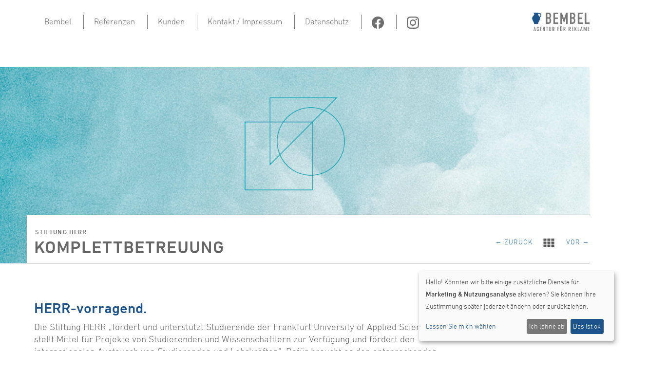

--- FILE ---
content_type: text/html; charset=UTF-8
request_url: https://bembel.de/de_de/projekte-datenbank/stiftung-herr.html
body_size: 11823
content:
<!DOCTYPE html>
<html lang="de">
  
<head>
	<title> | Bembel - Agentur für Reklame </title>
	
	<meta charset="utf-8" /> 
	<meta name="msapplication-tap-highlight" content="no" />
	<meta name="robots" content="index,follow"> 
	<meta content='width=device-width, initial-scale=1.0, maximum-scale=1.0, user-scalable=0' name='viewport' />
	
	<meta name="author" content="Bembel GmbH" />
	<meta name="publisher" content="Bembel GmbH" />
	<meta name="copyright" content="Bembel GmbH" />
	<meta name="description" content="" />
	<meta name="keywords" content="" />
	<meta name="page-topic" content="Medien" /> 
	
	<meta property="og:title" content="" />
	<meta property="og:type" content="website" />
	<meta property="og:image" content="https://bembel.de/files/" />	
	<meta property="og:url" content="https://bembel.de/de_de/projekte-datenbank/stiftung-herr.html" />
	<meta property="og:site_name" content="" />
	<meta property="og:description" content="" />
	<meta property="og:locale" content="de_DE.UTF8" />

	<link rel="shortcut icon" href="/img/BembelLogo.png" type="image/png; charset=binary" /> 
	<link rel="icon" href="/img/BembelLogo.png" type="image/png; charset=binary" /> 	
	<link rel="shortcut icon" href="/favicon.ico" />
	
	<link rel="stylesheet" href="/reset.css"/> 
	<link rel="stylesheet" href="/files/bootstrap.min.css"/>   
	<link rel="stylesheet" href="/css/fonts.css"/>
	
	<link rel="stylesheet" href="/css/photoswipe.css">  
	<link rel="stylesheet" href="/css/default-skin.css"> 
	<link rel="stylesheet" href="/plugins/jquery.selectbox.css"/>
	<link rel="stylesheet" href="/prettyPhoto.css"/>
	<link rel="stylesheet" href="/safari.css"/>
	<link rel="stylesheet" href="/plugins/klaro/klaro.min.css"/>
	
	<!--[if IE]>
	<script>var is_ie=true;</script>
	<![endif]-->
		<script src="/jquery-1.11.2.min.js"></script> 
	<script src="/plugins/nice/jquery.nicescroll.js"></script>
<!--	<script src="plugins/jquery.selectbox-0.2.min.js"></script>-->
	<script src="/plugins/jquery.selectbox-0.2.js"></script>
	<script src="/plugins/jquery.finger.js"></script>
	<script src="/plugins/jquery.prettyPhoto.dev.js"></script> 
	<!--<script src="/plugins/jquery.event.tap.js"></script>-->
	
	<script src="/js/photoswipe.min.js"></script> 
	<script src="/js/photoswipe-ui-default.min.js"></script> 
	<script src="/js/js_add.js"></script> 
	
	<script src="/plugins/jquery.mixitup.min.js"></script>
	<script type="text/javascript" src="/plugins/iscroll-master/build/iscroll.js"></script>
	<script src="/jquery.viewport.min.js" type="text/javascript"></script>
	<script src="/bootstrap.min.js"></script>
	<script src="/bootstrap-touch-carousel.js"></script>
	<script src="/plugins/jquery.cycle2.min.js"></script>
	<script src="/pageload.js"></script>
	
	

<script src="/plugins/ScrollMagic/ScrollMagic.min.js"></script>
<script src="/plugins/ScrollMagic/debug.addIndicators.min.js"></script>
	
	<script src="/safari.js?v=2"></script>	<script> 
	txt_sub = {
			'a_kontakt' : {'head': 'Kontakt', 'txt':'<p>Rufen Sie uns doch einfach direkt an oder senden uns eine E-Mail. Wir freuen uns auf ein Kennenlernen!<br /><br />TELEFON: +49 (0)69 / 66 36 99 - 0<br />E-MAIL: <a href="mailto:post@bembel.de">post@bembel.de<br /><br /></a>--------<br /><br /><strong>Bembel GmbH</strong><br /><span class="continfo hidden-xs">Agentur für Reklame<br />Große Rittergasse 88<br />D-60594 Frankfurt am Main</span></p>'},
			'a_impressum' : {'head': 'Impressum', 'txt':'<p>Bembel GmbH<br /><span class="continfo hidden-xs">Agentur für Reklame<br />Große Rittergasse 88<br />D-60594 Frankfurt am Main</span><br /><br />TELEFON: +49 (0)69 / 66 36 99 - 0<br />TELEFAX: +49 (0)69 / 66 36 99 - 66<br />E-MAIL: <a href="mailto:post@bembel.de">post@bembel.de</a><br /><br />Vertretungsberechtigte Geschäftsführer:<br />Alexander Frost<br />Thorsten Hormann <br /><br />Registergericht: Amtsgericht Frankfurt am Main<br />Registernummer: HRB 58892<br />USt-IDNr. De236831946<br /><br />--------<br /><br /><strong>Disclaimer:<br /></strong>Das Landgericht Hamburg hat mit dem Urteil vom 12.05.1998 entschieden, dass man durch die Ausbringung eines Links die Inhalte der gelinkten Seite gegebenfalls mit zu verantworten hat. Dies kann - so das LG - dadurch verhindert werden, dass man sich ausdrücklich von diesen Inhalten distanziert. Wir haben auf BEMBEL.de Links zu anderen Seiten im Internet gelegt. Für all diese Seiten gilt: Wir betonen ausdrücklich, dass wir keinerlei Einfluss auf die Gestaltung und die Inhalte der gelinkten Seiten Einfluss auf die Gestaltung und die Inhalte der gelinkten Seiten haben. Deshalb distanzieren wir uns hiermit ausdrücklich von allen Inhalten aller gelinkten Seiten auf der gesamten BEMBEL.de Webseite inklusive aller Unterseiten. Diese Erklärung gilt für alle auf BEMBEL.de ausgebrachten Links und für alle Inhalte der Seiten, zu denen Links oder Banner führen.</p>'}
		};   
	</script>
	<script>
	 var prodList = [], prodList_obj=[];  
	prodList[83] = { "url":"/de_de/projekte-datenbank/bbv-broschuere.html", "id":"83", "name":"Brückenbauverein Frankfurt", "img":"bbv_teaser.jpg", "subname":"Broschüre",
						meta_desc: "", meta_keywords: "", meta_title: "", meta_img: "https://bembel.de/files/", meta_pagename: "", 
						};
prodList_obj.push({ "url":"/de_de/projekte-datenbank/bbv-broschuere.html", "id":"83", "name":"Brückenbauverein Frankfurt", "img":"bbv_teaser.jpg", "subname":"Broschüre",
						meta_desc: "", meta_keywords: "", meta_title: "", meta_img: "https://bembel.de/files/", meta_pagename: "", 
						});
prodList[103] = { "url":"/de_de/projekte-datenbank/eintracht-frankfurt-fan-katalog-20162017.html", "id":"103", "name":"Eintracht Frankfurt", "img":"eintracht_teaser_1.jpg", "subname":"Fan-Katalog 2016/2017",
						meta_desc: "", meta_keywords: "", meta_title: "", meta_img: "https://bembel.de/files/", meta_pagename: "", 
						};
prodList_obj.push({ "url":"/de_de/projekte-datenbank/eintracht-frankfurt-fan-katalog-20162017.html", "id":"103", "name":"Eintracht Frankfurt", "img":"eintracht_teaser_1.jpg", "subname":"Fan-Katalog 2016/2017",
						meta_desc: "", meta_keywords: "", meta_title: "", meta_img: "https://bembel.de/files/", meta_pagename: "", 
						});
prodList[27] = { "url":"/de_de/projekte-datenbank/rmv-kinospot.html", "id":"27", "name":"Rhein-Main-Verkehrsverbund", "img":"rmv_portfolio-teaser_kinospot_v1.jpg", "subname":"Kinospot",
						meta_desc: "", meta_keywords: "", meta_title: "", meta_img: "https://bembel.de/files/", meta_pagename: "", 
						};
prodList_obj.push({ "url":"/de_de/projekte-datenbank/rmv-kinospot.html", "id":"27", "name":"Rhein-Main-Verkehrsverbund", "img":"rmv_portfolio-teaser_kinospot_v1.jpg", "subname":"Kinospot",
						meta_desc: "", meta_keywords: "", meta_title: "", meta_img: "https://bembel.de/files/", meta_pagename: "", 
						});
prodList[102] = { "url":"/de_de/projekte-datenbank/jim-beam-digital.html", "id":"102", "name":"Jim Beam", "img":"jb-webseite_teaser.jpg", "subname":"Digital",
						meta_desc: "", meta_keywords: "", meta_title: "", meta_img: "https://bembel.de/files/", meta_pagename: "", 
						};
prodList_obj.push({ "url":"/de_de/projekte-datenbank/jim-beam-digital.html", "id":"102", "name":"Jim Beam", "img":"jb-webseite_teaser.jpg", "subname":"Digital",
						meta_desc: "", meta_keywords: "", meta_title: "", meta_img: "https://bembel.de/files/", meta_pagename: "", 
						});
prodList[69] = { "url":"/de_de/projekte-datenbank/rmv-maskottchen.html", "id":"69", "name":"Rhein-Main-Verkehrsverbund", "img":"buba_teaser.jpg", "subname":"Maskottchen",
						meta_desc: "", meta_keywords: "", meta_title: "", meta_img: "https://bembel.de/files/", meta_pagename: "", 
						};
prodList_obj.push({ "url":"/de_de/projekte-datenbank/rmv-maskottchen.html", "id":"69", "name":"Rhein-Main-Verkehrsverbund", "img":"buba_teaser.jpg", "subname":"Maskottchen",
						meta_desc: "", meta_keywords: "", meta_title: "", meta_img: "https://bembel.de/files/", meta_pagename: "", 
						});
prodList[107] = { "url":"/de_de/projekte-datenbank/advace-group-gmbh-website.html", "id":"107", "name":"Advace Group GmbH", "img":"advace_teaser.jpg", "subname":"Corporate Design & Webseite",
						meta_desc: "", meta_keywords: "", meta_title: "", meta_img: "https://bembel.de/files/", meta_pagename: "", 
						};
prodList_obj.push({ "url":"/de_de/projekte-datenbank/advace-group-gmbh-website.html", "id":"107", "name":"Advace Group GmbH", "img":"advace_teaser.jpg", "subname":"Corporate Design & Webseite",
						meta_desc: "", meta_keywords: "", meta_title: "", meta_img: "https://bembel.de/files/", meta_pagename: "", 
						});
prodList[85] = { "url":"/de_de/projekte-datenbank/dvs-technology-ag-geschaeftsberichte.html", "id":"85", "name":"DVS Technology AG", "img":"bem_ref_dvs_teaser_1.jpg", "subname":"Geschäftsberichte",
						meta_desc: "", meta_keywords: "", meta_title: "", meta_img: "https://bembel.de/files/", meta_pagename: "", 
						};
prodList_obj.push({ "url":"/de_de/projekte-datenbank/dvs-technology-ag-geschaeftsberichte.html", "id":"85", "name":"DVS Technology AG", "img":"bem_ref_dvs_teaser_1.jpg", "subname":"Geschäftsberichte",
						meta_desc: "", meta_keywords: "", meta_title: "", meta_img: "https://bembel.de/files/", meta_pagename: "", 
						});
prodList[86] = { "url":"/de_de/projekte-datenbank/vita-assistenzhunde-komplettbetreuung.html", "id":"86", "name":"VITA Assistenzhunde", "img":"vita_teaser_1.jpg", "subname":"Komplettbetreuung",
						meta_desc: "", meta_keywords: "", meta_title: "", meta_img: "https://bembel.de/files/", meta_pagename: "", 
						};
prodList_obj.push({ "url":"/de_de/projekte-datenbank/vita-assistenzhunde-komplettbetreuung.html", "id":"86", "name":"VITA Assistenzhunde", "img":"vita_teaser_1.jpg", "subname":"Komplettbetreuung",
						meta_desc: "", meta_keywords: "", meta_title: "", meta_img: "https://bembel.de/files/", meta_pagename: "", 
						});
prodList[81] = { "url":"/de_de/projekte-datenbank/ballistol-gmbh-website.html", "id":"81", "name":"Ballistol GmbH", "img":"bal_teaser.jpg", "subname":"Marken Relaunch",
						meta_desc: "", meta_keywords: "", meta_title: "", meta_img: "https://bembel.de/files/", meta_pagename: "", 
						};
prodList_obj.push({ "url":"/de_de/projekte-datenbank/ballistol-gmbh-website.html", "id":"81", "name":"Ballistol GmbH", "img":"bal_teaser.jpg", "subname":"Marken Relaunch",
						meta_desc: "", meta_keywords: "", meta_title: "", meta_img: "https://bembel.de/files/", meta_pagename: "", 
						});
prodList[84] = { "url":"/de_de/projekte-datenbank/bbv-webseite.html", "id":"84", "name":"Brückenbauverein Frankfurt", "img":"bbv-webseite_teaser.jpg", "subname":"Webseite",
						meta_desc: "", meta_keywords: "", meta_title: "", meta_img: "https://bembel.de/files/", meta_pagename: "", 
						};
prodList_obj.push({ "url":"/de_de/projekte-datenbank/bbv-webseite.html", "id":"84", "name":"Brückenbauverein Frankfurt", "img":"bbv-webseite_teaser.jpg", "subname":"Webseite",
						meta_desc: "", meta_keywords: "", meta_title: "", meta_img: "https://bembel.de/files/", meta_pagename: "", 
						});
prodList[87] = { "url":"/de_de/projekte-datenbank/fraport-graffiti.html", "id":"87", "name":"Fraport", "img":"fraport_teaser_neu.jpg", "subname":"Graffiti",
						meta_desc: "", meta_keywords: "", meta_title: "", meta_img: "https://bembel.de/files/", meta_pagename: "", 
						};
prodList_obj.push({ "url":"/de_de/projekte-datenbank/fraport-graffiti.html", "id":"87", "name":"Fraport", "img":"fraport_teaser_neu.jpg", "subname":"Graffiti",
						meta_desc: "", meta_keywords: "", meta_title: "", meta_img: "https://bembel.de/files/", meta_pagename: "", 
						});
prodList[109] = { "url":"/de_de/projekte-datenbank/blackmonkey-website.html", "id":"109", "name":"blackmonkey", "img":"blackmonkey_teaser.jpg", "subname":"Webseite",
						meta_desc: "", meta_keywords: "", meta_title: "", meta_img: "https://bembel.de/files/", meta_pagename: "", 
						};
prodList_obj.push({ "url":"/de_de/projekte-datenbank/blackmonkey-website.html", "id":"109", "name":"blackmonkey", "img":"blackmonkey_teaser.jpg", "subname":"Webseite",
						meta_desc: "", meta_keywords: "", meta_title: "", meta_img: "https://bembel.de/files/", meta_pagename: "", 
						});
prodList[92] = { "url":"/de_de/projekte-datenbank/der-chef-komplettbetreuung.html", "id":"92", "name":"Der CHEF", "img":"chef_teaser_1.jpg", "subname":"Komplettbetreuung",
						meta_desc: "", meta_keywords: "", meta_title: "", meta_img: "https://bembel.de/files/", meta_pagename: "", 
						};
prodList_obj.push({ "url":"/de_de/projekte-datenbank/der-chef-komplettbetreuung.html", "id":"92", "name":"Der CHEF", "img":"chef_teaser_1.jpg", "subname":"Komplettbetreuung",
						meta_desc: "", meta_keywords: "", meta_title: "", meta_img: "https://bembel.de/files/", meta_pagename: "", 
						});
prodList[93] = { "url":"/de_de/projekte-datenbank/napster-deutschland-kampagne.html", "id":"93", "name":"Napster Deutschland", "img":"napster_teaser.jpg", "subname":"Kampagne",
						meta_desc: "", meta_keywords: "", meta_title: "", meta_img: "https://bembel.de/files/", meta_pagename: "", 
						};
prodList_obj.push({ "url":"/de_de/projekte-datenbank/napster-deutschland-kampagne.html", "id":"93", "name":"Napster Deutschland", "img":"napster_teaser.jpg", "subname":"Kampagne",
						meta_desc: "", meta_keywords: "", meta_title: "", meta_img: "https://bembel.de/files/", meta_pagename: "", 
						});
prodList[98] = { "url":"/de_de/projekte-datenbank/sourz-webseite.html", "id":"98", "name":"Sourz", "img":"sourz_teaser_1.jpg", "subname":"Webseite",
						meta_desc: "", meta_keywords: "", meta_title: "", meta_img: "https://bembel.de/files/", meta_pagename: "", 
						};
prodList_obj.push({ "url":"/de_de/projekte-datenbank/sourz-webseite.html", "id":"98", "name":"Sourz", "img":"sourz_teaser_1.jpg", "subname":"Webseite",
						meta_desc: "", meta_keywords: "", meta_title: "", meta_img: "https://bembel.de/files/", meta_pagename: "", 
						});
prodList[99] = { "url":"/de_de/projekte-datenbank/infomotion-imagebroschuere.html", "id":"99", "name":"Infomotion", "img":"infomotion_teaser.jpg", "subname":"Imagebroschüre",
						meta_desc: "", meta_keywords: "", meta_title: "", meta_img: "https://bembel.de/files/", meta_pagename: "", 
						};
prodList_obj.push({ "url":"/de_de/projekte-datenbank/infomotion-imagebroschuere.html", "id":"99", "name":"Infomotion", "img":"infomotion_teaser.jpg", "subname":"Imagebroschüre",
						meta_desc: "", meta_keywords: "", meta_title: "", meta_img: "https://bembel.de/files/", meta_pagename: "", 
						});
prodList[100] = { "url":"/de_de/projekte-datenbank/rmv-imagekampagne.html", "id":"100", "name":"Rhein-Main-Verkehrsverbund", "img":"rmv_teaser.jpg", "subname":"Imagekampagne",
						meta_desc: "", meta_keywords: "", meta_title: "", meta_img: "https://bembel.de/files/", meta_pagename: "", 
						};
prodList_obj.push({ "url":"/de_de/projekte-datenbank/rmv-imagekampagne.html", "id":"100", "name":"Rhein-Main-Verkehrsverbund", "img":"rmv_teaser.jpg", "subname":"Imagekampagne",
						meta_desc: "", meta_keywords: "", meta_title: "", meta_img: "https://bembel.de/files/", meta_pagename: "", 
						});
prodList[101] = { "url":"/de_de/projekte-datenbank/jim-beam-social.html", "id":"101", "name":"Jim Beam", "img":"jb-fb_teaser.jpg", "subname":"Social",
						meta_desc: "", meta_keywords: "", meta_title: "", meta_img: "https://bembel.de/files/", meta_pagename: "", 
						};
prodList_obj.push({ "url":"/de_de/projekte-datenbank/jim-beam-social.html", "id":"101", "name":"Jim Beam", "img":"jb-fb_teaser.jpg", "subname":"Social",
						meta_desc: "", meta_keywords: "", meta_title: "", meta_img: "https://bembel.de/files/", meta_pagename: "", 
						});
prodList[105] = { "url":"/de_de/projekte-datenbank/segura-und-jesberger-website.html", "id":"105", "name":"Segura & Jesberger GmbH", "img":"segura_und_jesberger_teaser.jpg", "subname":"Webseite",
						meta_desc: "", meta_keywords: "", meta_title: "", meta_img: "https://bembel.de/files/", meta_pagename: "", 
						};
prodList_obj.push({ "url":"/de_de/projekte-datenbank/segura-und-jesberger-website.html", "id":"105", "name":"Segura & Jesberger GmbH", "img":"segura_und_jesberger_teaser.jpg", "subname":"Webseite",
						meta_desc: "", meta_keywords: "", meta_title: "", meta_img: "https://bembel.de/files/", meta_pagename: "", 
						});
prodList[111] = { "url":"/de_de/projekte-datenbank/ballistol-gmbh-tv-spot.html", "id":"111", "name":"Ballistol GmbH", "img":"titel_teaser_ballistol_tv_spot.jpg", "subname":"TV-Spot",
						meta_desc: "", meta_keywords: "", meta_title: "", meta_img: "https://bembel.de/files/", meta_pagename: "", 
						};
prodList_obj.push({ "url":"/de_de/projekte-datenbank/ballistol-gmbh-tv-spot.html", "id":"111", "name":"Ballistol GmbH", "img":"titel_teaser_ballistol_tv_spot.jpg", "subname":"TV-Spot",
						meta_desc: "", meta_keywords: "", meta_title: "", meta_img: "https://bembel.de/files/", meta_pagename: "", 
						});
prodList[112] = { "url":"/de_de/projekte-datenbank/vita-world-gmbh-komplettbetreuung.html", "id":"112", "name":"Vita-World GmbH", "img":"vita-teaser.jpg", "subname":"Komplettbetreuung",
						meta_desc: "", meta_keywords: "", meta_title: "", meta_img: "https://bembel.de/files/", meta_pagename: "", 
						};
prodList_obj.push({ "url":"/de_de/projekte-datenbank/vita-world-gmbh-komplettbetreuung.html", "id":"112", "name":"Vita-World GmbH", "img":"vita-teaser.jpg", "subname":"Komplettbetreuung",
						meta_desc: "", meta_keywords: "", meta_title: "", meta_img: "https://bembel.de/files/", meta_pagename: "", 
						});
prodList[114] = { "url":"/de_de/projekte-datenbank/eintracht-frankfurt-trikotkampagne-2018.html", "id":"114", "name":"EINTRACHT FRANKFURT", "img":"eag_teaser.jpg", "subname":"Trikotkampagne 2018",
						meta_desc: "", meta_keywords: "", meta_title: "", meta_img: "https://bembel.de/files/", meta_pagename: "", 
						};
prodList_obj.push({ "url":"/de_de/projekte-datenbank/eintracht-frankfurt-trikotkampagne-2018.html", "id":"114", "name":"EINTRACHT FRANKFURT", "img":"eag_teaser.jpg", "subname":"Trikotkampagne 2018",
						meta_desc: "", meta_keywords: "", meta_title: "", meta_img: "https://bembel.de/files/", meta_pagename: "", 
						});
prodList[115] = { "url":"/de_de/projekte-datenbank/bbv-kampagne.html", "id":"115", "name":"Brückenbauverein Frankfurt", "img":"bbv_langer_franz_teaser.jpg", "subname":"Kampagne",
						meta_desc: "", meta_keywords: "", meta_title: "", meta_img: "https://bembel.de/files/", meta_pagename: "", 
						};
prodList_obj.push({ "url":"/de_de/projekte-datenbank/bbv-kampagne.html", "id":"115", "name":"Brückenbauverein Frankfurt", "img":"bbv_langer_franz_teaser.jpg", "subname":"Kampagne",
						meta_desc: "", meta_keywords: "", meta_title: "", meta_img: "https://bembel.de/files/", meta_pagename: "", 
						});
prodList[116] = { "url":"/de_de/projekte-datenbank/platow-medien-gmbh-website.html", "id":"116", "name":"PLATOW Medien GmbH", "img":"teaser_platow.jpg", "subname":"Webseite",
						meta_desc: "", meta_keywords: "", meta_title: "", meta_img: "https://bembel.de/files/", meta_pagename: "", 
						};
prodList_obj.push({ "url":"/de_de/projekte-datenbank/platow-medien-gmbh-website.html", "id":"116", "name":"PLATOW Medien GmbH", "img":"teaser_platow.jpg", "subname":"Webseite",
						meta_desc: "", meta_keywords: "", meta_title: "", meta_img: "https://bembel.de/files/", meta_pagename: "", 
						});
prodList[118] = { "url":"/de_de/projekte-datenbank/eintracht-frankfurt-trikotkampagne-2019.html", "id":"118", "name":"EINTRACHT FRANKFURT", "img":"teaser.jpg", "subname":"Trikotkampagne 2019",
						meta_desc: "", meta_keywords: "", meta_title: "", meta_img: "https://bembel.de/files/", meta_pagename: "", 
						};
prodList_obj.push({ "url":"/de_de/projekte-datenbank/eintracht-frankfurt-trikotkampagne-2019.html", "id":"118", "name":"EINTRACHT FRANKFURT", "img":"teaser.jpg", "subname":"Trikotkampagne 2019",
						meta_desc: "", meta_keywords: "", meta_title: "", meta_img: "https://bembel.de/files/", meta_pagename: "", 
						});
prodList[120] = { "url":"/de_de/projekte-datenbank/clarus-films-komplettbetreuung.html", "id":"120", "name":"CLARUS FILMS ", "img":"clarus_05_format_angepasst.jpg", "subname":"Komplettbetreuung",
						meta_desc: "", meta_keywords: "", meta_title: "", meta_img: "https://bembel.de/files/", meta_pagename: "", 
						};
prodList_obj.push({ "url":"/de_de/projekte-datenbank/clarus-films-komplettbetreuung.html", "id":"120", "name":"CLARUS FILMS ", "img":"clarus_05_format_angepasst.jpg", "subname":"Komplettbetreuung",
						meta_desc: "", meta_keywords: "", meta_title: "", meta_img: "https://bembel.de/files/", meta_pagename: "", 
						});
prodList[122] = { "url":"/de_de/projekte-datenbank/stiftung-herr.html", "id":"122", "name":"Stiftung HERR", "img":"sh_teaser_2a.jpg", "subname":"Komplettbetreuung",
						meta_desc: "", meta_keywords: "", meta_title: "", meta_img: "https://bembel.de/files/", meta_pagename: "", 
						};
prodList_obj.push({ "url":"/de_de/projekte-datenbank/stiftung-herr.html", "id":"122", "name":"Stiftung HERR", "img":"sh_teaser_2a.jpg", "subname":"Komplettbetreuung",
						meta_desc: "", meta_keywords: "", meta_title: "", meta_img: "https://bembel.de/files/", meta_pagename: "", 
						});
prodList[125] = { "url":"/de_de/projekte-datenbank/vita-world-gmbh-winterkampagne.html", "id":"125", "name":"VITA-WORLD GMBH", "img":"vwg_winter_teaser_1.jpg", "subname":"Winterkampagne",
						meta_desc: "", meta_keywords: "", meta_title: "", meta_img: "https://bembel.de/files/", meta_pagename: "", 
						};
prodList_obj.push({ "url":"/de_de/projekte-datenbank/vita-world-gmbh-winterkampagne.html", "id":"125", "name":"VITA-WORLD GMBH", "img":"vwg_winter_teaser_1.jpg", "subname":"Winterkampagne",
						meta_desc: "", meta_keywords: "", meta_title: "", meta_img: "https://bembel.de/files/", meta_pagename: "", 
						});
prodList[126] = { "url":"/de_de/projekte-datenbank/poa-fensterbeklebung.html", "id":"126", "name":"Stadt Frankfurt am Main", "img":"0_poa_teaser_1.jpg", "subname":"Fassadengestaltung Comicstrips",
						meta_desc: "", meta_keywords: "", meta_title: "", meta_img: "https://bembel.de/files/", meta_pagename: "", 
						};
prodList_obj.push({ "url":"/de_de/projekte-datenbank/poa-fensterbeklebung.html", "id":"126", "name":"Stadt Frankfurt am Main", "img":"0_poa_teaser_1.jpg", "subname":"Fassadengestaltung Comicstrips",
						meta_desc: "", meta_keywords: "", meta_title: "", meta_img: "https://bembel.de/files/", meta_pagename: "", 
						});
prodList[128] = { "url":"/de_de/projekte-datenbank/apofy-markenlaunch.html", "id":"128", "name":"Apofy", "img":"teaser_1.jpg", "subname":"Markenlaunch",
						meta_desc: "", meta_keywords: "", meta_title: "", meta_img: "https://bembel.de/files/", meta_pagename: "", 
						};
prodList_obj.push({ "url":"/de_de/projekte-datenbank/apofy-markenlaunch.html", "id":"128", "name":"Apofy", "img":"teaser_1.jpg", "subname":"Markenlaunch",
						meta_desc: "", meta_keywords: "", meta_title: "", meta_img: "https://bembel.de/files/", meta_pagename: "", 
						});
prodList[130] = { "url":"/de_de/projekte-datenbank/katholische-erwachsenenbildung-frankfurt.html", "id":"130", "name":"KEB Frankfurt", "img":"teaser_360x240.jpg", "subname":"Komplettbetreuung",
						meta_desc: "", meta_keywords: "", meta_title: "", meta_img: "https://bembel.de/files/", meta_pagename: "", 
						};
prodList_obj.push({ "url":"/de_de/projekte-datenbank/katholische-erwachsenenbildung-frankfurt.html", "id":"130", "name":"KEB Frankfurt", "img":"teaser_360x240.jpg", "subname":"Komplettbetreuung",
						meta_desc: "", meta_keywords: "", meta_title: "", meta_img: "https://bembel.de/files/", meta_pagename: "", 
						});
prodList[132] = { "url":"/de_de/projekte-datenbank/apofy-plakatkampagne.html", "id":"132", "name":"Apofy", "img":"teaser_neu.png", "subname":"Plakatkampagne",
						meta_desc: "", meta_keywords: "", meta_title: "", meta_img: "https://bembel.de/files/", meta_pagename: "", 
						};
prodList_obj.push({ "url":"/de_de/projekte-datenbank/apofy-plakatkampagne.html", "id":"132", "name":"Apofy", "img":"teaser_neu.png", "subname":"Plakatkampagne",
						meta_desc: "", meta_keywords: "", meta_title: "", meta_img: "https://bembel.de/files/", meta_pagename: "", 
						});
prodList[133] = { "url":"/de_de/projekte-datenbank/rmv-lead-agentur.html", "id":"133", "name":"Rhein-Main-Verkehrsverbund", "img":"bem_ref_rmv_0_teaser.jpg", "subname":"Von A bis Z",
						meta_desc: "", meta_keywords: "", meta_title: "", meta_img: "https://bembel.de/files/", meta_pagename: "", 
						};
prodList_obj.push({ "url":"/de_de/projekte-datenbank/rmv-lead-agentur.html", "id":"133", "name":"Rhein-Main-Verkehrsverbund", "img":"bem_ref_rmv_0_teaser.jpg", "subname":"Von A bis Z",
						meta_desc: "", meta_keywords: "", meta_title: "", meta_img: "https://bembel.de/files/", meta_pagename: "", 
						});
prodList[134] = { "url":"/de_de/projekte-datenbank/bbv-crowdfunding.html", "id":"134", "name":"Brückenbauverein Frankfurt", "img":"bem_ref_bbv_cf_teaser.jpg", "subname":"Crowdfunding",
						meta_desc: "", meta_keywords: "", meta_title: "", meta_img: "https://bembel.de/files/", meta_pagename: "", 
						};
prodList_obj.push({ "url":"/de_de/projekte-datenbank/bbv-crowdfunding.html", "id":"134", "name":"Brückenbauverein Frankfurt", "img":"bem_ref_bbv_cf_teaser.jpg", "subname":"Crowdfunding",
						meta_desc: "", meta_keywords: "", meta_title: "", meta_img: "https://bembel.de/files/", meta_pagename: "", 
						});
prodList[135] = { "url":"/de_de/projekte-datenbank/ballistol-gmbh-bewegte-bilder.html", "id":"135", "name":"Ballistol GmbH", "img":"ref_bal_teaser_360x240_v1.jpg", "subname":"Bewegte Bilder",
						meta_desc: "", meta_keywords: "", meta_title: "", meta_img: "https://bembel.de/files/", meta_pagename: "", 
						};
prodList_obj.push({ "url":"/de_de/projekte-datenbank/ballistol-gmbh-bewegte-bilder.html", "id":"135", "name":"Ballistol GmbH", "img":"ref_bal_teaser_360x240_v1.jpg", "subname":"Bewegte Bilder",
						meta_desc: "", meta_keywords: "", meta_title: "", meta_img: "https://bembel.de/files/", meta_pagename: "", 
						});
prodList[136] = { "url":"/de_de/projekte-datenbank/willi-weber-gmbh-hr-webseite-und-aktionen.html", "id":"136", "name":"Willi Weber GmbH & Co. KG", "img":"ref_weberhr_teaser_720x480_v1.jpg", "subname":"HR-Webseite und -Aktionen",
						meta_desc: "", meta_keywords: "", meta_title: "", meta_img: "https://bembel.de/files/", meta_pagename: "", 
						};
prodList_obj.push({ "url":"/de_de/projekte-datenbank/willi-weber-gmbh-hr-webseite-und-aktionen.html", "id":"136", "name":"Willi Weber GmbH & Co. KG", "img":"ref_weberhr_teaser_720x480_v1.jpg", "subname":"HR-Webseite und -Aktionen",
						meta_desc: "", meta_keywords: "", meta_title: "", meta_img: "https://bembel.de/files/", meta_pagename: "", 
						});
prodList[138] = { "url":"/de_de/projekte-datenbank/conomo-gmbh-logoentwicklung-komplettbetreuung.html", "id":"138", "name":"conomo GmbH", "img":"ref_con_teaser_360x240_v1.jpg", "subname":"Logoentwicklung, CI/CD, Komplettbetreuung",
						meta_desc: "", meta_keywords: "", meta_title: "", meta_img: "https://bembel.de/files/", meta_pagename: "", 
						};
prodList_obj.push({ "url":"/de_de/projekte-datenbank/conomo-gmbh-logoentwicklung-komplettbetreuung.html", "id":"138", "name":"conomo GmbH", "img":"ref_con_teaser_360x240_v1.jpg", "subname":"Logoentwicklung, CI/CD, Komplettbetreuung",
						meta_desc: "", meta_keywords: "", meta_title: "", meta_img: "https://bembel.de/files/", meta_pagename: "", 
						});
prodList[140] = { "url":"/de_de/projekte-datenbank/hesa-innovations-gmbh-automatenhaltestelle.html", "id":"140", "name":"HESA innovations GmbH", "img":"ref_ahs_teaser_720x480_v1.jpg", "subname":"Komplettbetreuung",
						meta_desc: "", meta_keywords: "", meta_title: "", meta_img: "https://bembel.de/files/", meta_pagename: "", 
						};
prodList_obj.push({ "url":"/de_de/projekte-datenbank/hesa-innovations-gmbh-automatenhaltestelle.html", "id":"140", "name":"HESA innovations GmbH", "img":"ref_ahs_teaser_720x480_v1.jpg", "subname":"Komplettbetreuung",
						meta_desc: "", meta_keywords: "", meta_title: "", meta_img: "https://bembel.de/files/", meta_pagename: "", 
						});
 
	$(function(){
		addProjNavi('/de_de/projekte-datenbank/vita-world-gmbh-winterkampagne.html','/de_de/projekte-datenbank/clarus-films-komplettbetreuung.html',122);
	});
	
	 
	</script>
<script 
    async 
    data-type="application/javascript" 
    type="text/plain" 
    data-name="googleAnalytics"
    data-src="https://www.googletagmanager.com/gtag/js?id=G-9BB5GPBPL5">
</script>
<script
    data-type="application/javascript" 
    type="text/plain" 
    data-name="googleAnalytics"> 
  window.dataLayer = window.dataLayer || [];
  function gtag(){dataLayer.push(arguments);}
  gtag('js', new Date());

  gtag('config', 'G-9BB5GPBPL5');
</script>

</head>
<body class="loading normpage  ">
<!--<main id="container" class="first_animation"> 
	<ul id="schieber" class="noani">
		<li id="blender">
		</li>   
</ul>
	<div class="subinfos">
		<h2 id="sub_cont_header"></h2> <span class="close" onclick="closeSepCont();">&nbsp;</span>
		<p id="sub_cont_txt"></p>
	</div>
</main>-->
 <main id="container" class="first_animation"> 
	<ul id="schieber" class="noani"> 		<li class="bembel_li adler" data_id="adler" id="li_adler">
			<span class="object_bembel" id="bo_adler" ><img class="objekt" id="img_adler" src="" data-src="/img/adler.png" alt="HEIMAT" /></span><span class="bembel_name">HEIMAT</span>
			<div class="txtcont">
				  <article>
					<div class="cont_blend"></div>
					  <h2>Im Herzen von Europa.</h2>
					  <div class="text">
						<p>Frankfurt ist unser Königreich und Alt-Sachs unser Thronsaal. Wir sind mit Leib und Seele Frankfurter Mädscher und Jungs, das zeigt sich schon in unserem Kundenkreis. Auch überregional und international hat sich mittlerweile rumgesprochen, dass wir unseren Job verstehen – Werbung von Welt eben, mit lokalem Fitzelsche garniert. Sprich: „die original Frankfurter Mischung“. <a title="Kontakt/Impressum" href="/de_de/kontakt-impressum/kontaktimpressum.html" target="_blank"><em>Lass babbeln!</em></a></p>
				  </div>
				  <span class="close">&nbsp;</span>
				  </article>
			</div>
                       <span class="hidden kont_title" id="cont_txt_adler">Lass babbeln!</span>
		</li> 		<li class="bembel_li viral" data_id="viral" id="li_viral">
			<span class="object_bembel" id="bo_viral" ><img class="objekt" id="img_viral" src="" data-src="/img/viral.png" alt="OFFEN" /></span><span class="bembel_name">OFFEN</span>
			<div class="txtcont">
				  <article>
					<div class="cont_blend"></div>
					  <h2>Wir können auch anders!</h2>
					  <div class="text">
						<p>Das Gewerbeamt führt uns als Werbeagentur – wenn die wüssten! Bembel stellt sich den absurdesten Aufgaben, denn wir lieben die Gefahr. Ob Graffiti am Frankfurter Flughafen, Internet-TV-Shows mit Bäppi-Babbelfaktor oder ein Showdown mit den Men in Black in der S-Bahn-Station … da wo viele hinwollen, kommen wir gerade her. Neugierig auf irre Storys, oder selbst was Wildes geplant? Dann <a title="Kontakt/Impressum" href="/de_de/kontakt-impressum/kontaktimpressum.html" target="_blank"><em>lass babbeln!</em></a></p>
				  </div>
				  <span class="close">&nbsp;</span>
				  </article>
			</div>
                       <span class="hidden kont_title" id="cont_txt_viral">Lass babbeln!</span>
		</li> 		<li class="bembel_li laut" data_id="laut" id="li_laut">
			<span class="object_bembel" id="bo_laut" ><img id="img_laut" class="objekt top" src="" data-src="/img/laut_t.png" alt="Bembel – alles andere sind Flaschen." /><img alt="Bembel – alles andere sind Flaschen."  class="objekt bot" src="" data-src="/img/laut_b.png" /></span><span class="bembel_name">LAUT</span>
			<div class="txtcont">
				  <article>
					<div class="cont_blend"></div>
					  <h2>Bembel – alles andere sind Flaschen.</h2>
					  <div class="text">
						<p>Oh ja, wir provozieren, polarisieren und gehen hart an die Grenze. Das lässt uns Werbung machen, die im Informationsüberfluss auffällt. Mit anderen Agenturen messen wir uns nicht, denn Bembel hat seinen eigenen Kosmos – und sich in über 17 Jahren einen Namen und eine Nische geschaffen. Dennoch freuen wir uns über Vielfalt in der Agenturszene – Hauptsache, Sie beauftragen am Ende uns. <em><a title="Kontakt/Impressum" href="/de_de/kontakt-impressum/kontaktimpressum.html" target="_blank">Lass babbeln!</a></em></p>
				  </div>
				  <span class="close">&nbsp;</span>
				  </article>
			</div>
                       <span class="hidden kont_title" id="cont_txt_laut">Lassen Sie von sich hören. </span>
		</li> 		<li class="bembel_li genau" data_id="genau" id="li_genau">
			<span class="object_bembel" id="bo_genau" ><img class="objekt" id="img_genau" src="" data-src="/img/genau.png" alt="PRODUKTIV" /></span><span class="bembel_name">PRODUKTIV</span>
			<div class="txtcont">
				  <article>
					<div class="cont_blend"></div>
					  <h2>Nicht babbeln … machen!</h2>
					  <div class="text">
						<p>Um zu verstehen, wie man Produkte vermarktet, kann man studieren … oder man vermarktet Produkte. Dieser Weg erschien uns einfacher und praxisorientierter. Deshalb verchecken wir unsere iGude-Shirts und „annern Kram“ über kaufrauscher.de, unsere mit Liebe gekelterte Hausdroge Schobbe und unseren Eintracht-Luxuswecker Sinn 965 Adler. Nur um zu lernen, was wir für Sie können müssen. <em><a title="Kontakt/Impressum" href="/de_de/kontakt-impressum/kontaktimpressum.html" target="_blank">Lass machen!</a></em></p>
				  </div>
				  <span class="close">&nbsp;</span>
				  </article>
			</div>
                       <span class="hidden kont_title" id="cont_txt_genau">Lassen Sie uns zusammenarbeiten!</span>
		</li> 		<li class="bembel_li wach" data_id="wach" id="li_wach">
			<span class="object_bembel" id="bo_wach" ><img id="img_wach" class="objekt top" src="" data-src="/img/wach_t.png" alt="Schöne neue Welt!" /><img alt="Schöne neue Welt!"  class="objekt bot" src="" data-src="/img/wach_b.png" /></span><span class="bembel_name">WACH</span>
			<div class="txtcont">
				  <article>
					<div class="cont_blend"></div>
					  <h2>Schöne neue Welt!</h2>
					  <div class="text">
						<p>Wenn alle sweepen, swipen, tweeten, snapchatten, youtuben und coden, dann streamen wir da locker mit. Will heißen: Wir sind drin und dran an der schönen neuen digitalen Welt und wissen mit ihr umzugehen. Wir stehen sogar drauf. Wenn Sie uns jedoch richtig begeistern wollen, dann schicken Sie uns jetzt Ihr Social-Briefing per Fax. Das hat Stil, das feiern wir! <a title="Kontakt/Impressum" href="/de_de/kontakt-impressum/kontaktimpressum.html" target="_blank"><em>Lass faxen: 069-66 36 99-66!</em></a></p>
				  </div>
				  <span class="close">&nbsp;</span>
				  </article>
			</div>
                       <span class="hidden kont_title" id="cont_txt_wach">Besuchen Sie uns auf einen Kaffee.</span>
		</li> 		<li class="bembel_li international" data_id="international" id="li_international">
			<span class="object_bembel" id="bo_international" ><img class="objekt" id="img_international" src="" data-src="/img/international.png" alt="INTERNATIONAL" /></span><span class="bembel_name">INTERNATIONAL</span>
			<div class="txtcont">
				  <article>
					<div class="cont_blend"></div>
					  <h2>Bembel … what?</h2>
					  <div class="text">
						<p>Wir können nichts besser, als BEMBEL zu buchstabieren. Das machen wir verdammt oft für Kunden und Dienstleister, die eben nicht aus Frankfurt kommen. Davon gibt es einige, denn die Stadtgrenzen haben wir schon lange überschritten. So erklären wir – das ist unser selbstauferlegter kultureller Auftrag – immer wieder (und gerne mehrsprachig), was ein Bembel ist. Mit dem schönen Effekt, dass sich so jeder merkt, wer die Bembels sind. <a title="Kontakt/Impressum" href="/de_de/kontakt-impressum/kontaktimpressum.html" target="_blank"><em>Lass babbeln!</em></a></p>
				  </div>
				  <span class="close">&nbsp;</span>
				  </article>
			</div>
                       <span class="hidden kont_title" id="cont_txt_international">Besuchen Sie uns in Sachsenhausen!</span>
		</li> 		<li class="bembel_li digital" data_id="digital" id="li_digital">
			<span class="object_bembel" id="bo_digital" ><img id="img_digital" class="objekt top" src="" data-src="/img/digital_t.png" alt="Nimm das ja nicht in den Mund!" /><img alt="Nimm das ja nicht in den Mund!"  class="objekt bot" src="" data-src="/img/digital_b.png" /></span><span class="bembel_name">DIGITAL</span>
			<div class="txtcont">
				  <article>
					<div class="cont_blend"></div>
					  <h2>Nimm das ja nicht in den Mund!</h2>
					  <div class="text">
						<p>Pixel sind unsere Legosteine – wir spielen damit, bauen tolle Dinge und schaffen Spektakuläres. Das nennt man dann Bildretusche, Compositing, 3D-Animation, Webdesign, Contentproduktion. Das digitale Lego weckt den Spieltrieb unserer Kreativabteilung und fördert jede Menge Konstruktives zutage. Das Gute: an Pixeln kann man sich nicht verschlucken. <a title="Kontakt/Impressum" href="/de_de/kontakt-impressum/kontaktimpressum.html" target="_blank"><em>Lass babbeln!</em></a></p>
				  </div>
				  <span class="close">&nbsp;</span>
				  </article>
			</div>
                       <span class="hidden kont_title" id="cont_txt_digital">Lassen Sie uns konstruktiv sein.</span>
		</li> 		<li class="bembel_li zuhause" data_id="zuhause" id="li_zuhause">
			<span class="object_bembel" id="bo_zuhause" ><img class="objekt" id="img_zuhause" src="" data-src="/img/zuhause.png" alt="DIREKT" /></span><span class="bembel_name">DIREKT</span>
			<div class="txtcont">
				  <article>
					<div class="cont_blend"></div>
					  <h2>Zahlen, bitte!</h2>
					  <div class="text">
						<p>Wenn Sie es bis hierhin geschafft haben, kann Sie anscheinend nichts mehr schocken – also bespaßen wir Sie jetzt mit hochspannenden Fakten zu unserer Gesellschaft mit beschränkter Haftung: gegründet 2004, 10 feste Mitarbeiter und ein großer Bembel voller freier Spezialisten die alles können und noch viel mehr. Reicht, oder? Dann bitte anrufen, das wird super! <a title="Kontakt/Impressum" href="/de_de/kontakt-impressum/kontaktimpressum.html" target="_blank"><em>Lass babbeln!</em></a></p>
				  </div>
				  <span class="close">&nbsp;</span>
				  </article>
			</div>
                       <span class="hidden kont_title" id="cont_txt_zuhause">Möchten Sie direkt mehr erfahren?</span>
		</li> 		<li class="bembel_li hessen" data_id="hessen" id="li_hessen">
			<span class="object_bembel" id="bo_hessen" ><img id="img_hessen" class="objekt top" src="" data-src="/img/hessen_t.png" alt="In der Wirtschaft ist es wie in der Wirtschaft ..." /><img alt="In der Wirtschaft ist es wie in der Wirtschaft ..."  class="objekt bot" src="" data-src="/img/hessen_b.png" /></span><span class="bembel_name">Bembel</span>
			<div class="txtcont">
				  <article>
					<div class="cont_blend"></div>
					  <h2>In der Wirtschaft ist es wie in der Wirtschaft ...</h2>
					  <div class="text">
						<p>... kommt der Bembel ins Spiel, steigt der Umsatz. Bembel macht Werbung für Sie, Ihr Unternehmen und Ihre Produkte. Ganz klassisch auf der Gass oder digitalisiert in diesem Internet. Hauptsache, es knallt, macht Spaß und funktioniert. Was wir für Sie tun können, klären wir bei einem Schobbe. <a title="Kontakt Impressum" href="/de_de/kontakt-impressum/kontaktimpressum.html">Lass babbeln</a></p>
				  </div>
				  <span class="close">&nbsp;</span>
				  </article>
			</div>
                       <span class="hidden kont_title" id="cont_txt_hessen">Dürfen wir uns vorstellen?</span>
		</li> 		<li class="bembel_li regal" data_id="regal" id="li_regal">
			<span class="object_bembel" id="bo_regal" ><img class="objekt" id="img_regal" src="" data-src="/img/regal.png" alt="DRUCK" /></span><span class="bembel_name">DRUCK</span>
			<div class="txtcont">
				  <article>
					<div class="cont_blend"></div>
					  <h2>Druck auf der Leitung.</h2>
					  <div class="text">
						<p>Uns wird ganz warm, wenn wir an ordentliche Druckerzeugnisse denken. Was zum Anfassen – und wer fasst nicht gerne irgendetwas Schönes an? Wir befriedigen alle Sinne mit verruchtem Print-Porn: sexy Plakate, heiße Geschäftsberichte, hemmungslose Anzeigen oder betörende Broschüren – was Print angeht, haben wir ganz viel Liebe zu geben. <em><a title="Kontakt/Impressum" href="/de_de/kontakt-impressum/kontaktimpressum.html" target="_blank">Lass babbeln!</a></em></p>
				  </div>
				  <span class="close">&nbsp;</span>
				  </article>
			</div>
                       <span class="hidden kont_title" id="cont_txt_regal">Lassen Sie uns Druck machen!</span>
		</li> 		<li class="bembel_li wm" data_id="wm" id="li_wm">
			<span class="object_bembel" id="bo_wm" ><img class="objekt" id="img_wm" src="" data-src="/img/wm.png" alt="WELTMEISTER" /></span><span class="bembel_name">WELTMEISTER</span>
			<div class="txtcont links">
				  <article>
					<div class="cont_blend"></div>
					  <h2>Sterne sehen.</h2>
					  <div class="text">
						<p>Ganz sicher ein Alleinstellungsmerkmal von uns: Wir arbeiten in einem Hotel. Nicht in irgendeinem, sondern im 4-Sterne-Designschuppen LIBERTINE LINDENBERG mitten im Herzen von Alt-Sachs. Von Ambiente und Infrastruktur profitieren unsere Gäste und Mitarbeiter. Das Hotel wiederum profitiert von uns, fügen wir mit unserer überaus liebenswerten Art doch den (kreativen) 5. Stern hinzu. <a title="Kontakt/Impressum" href="/de_de/kontakt-impressum/kontaktimpressum.html" target="_blank"><em>Lass babbeln!</em></a></p>
				  </div>
				  <span class="close">&nbsp;</span>
				  </article>
			</div>
                       <span class="hidden kont_title" id="cont_txt_wm">Lernen Sie unser Team kennen.</span>
		</li> 		<li class="bembel_li lady" data_id="lady" id="li_lady">
			<span class="object_bembel" id="bo_lady" ><img id="img_lady" class="objekt top" src="" data-src="/img/lady_t.png" alt="Sex sells." /><img alt="Sex sells."  class="objekt bot" src="" data-src="/img/lady_b.png" /></span><span class="bembel_name">SEXY</span>
			<div class="txtcont links">
				  <article>
					<div class="cont_blend"></div>
					  <h2>Sex sells.</h2>
					  <div class="text">
						<p>Laut internem Counter wird dieser Bembel am häufigsten angeklickt. Warum denn bloß? Wir lassen an dieser Stelle der Fantasie freien Lauf – einfach kurz innehalten und den Moment genießen. Wer die Lady in unserem Bembel persönlich kennen lernen möchte, der muss wohl oder übel bei uns aufkreuzen. Warnung: Es könnte am Ende auch der Kontakter mit Absatz-Fetisch sein. <a title="Kontakt/Impressum" href="/de_de/kontakt-impressum/kontaktimpressum.html" target="_blank"><em>Lass füßeln!</em></a></p>
				  </div>
				  <span class="close">&nbsp;</span>
				  </article>
			</div>
                       <span class="hidden kont_title" id="cont_txt_lady">Lassen Sie uns näher kommen!</span>
		</li> 		<li class="bembel_li litfass" data_id="litfass" id="li_litfass">
			<span class="object_bembel" id="bo_litfass" ><img id="img_litfass" class="objekt top" src="" data-src="/img/litfass_t.png" alt="Lebende Geschichte(n)." /><img alt="Lebende Geschichte(n)."  class="objekt bot" src="" data-src="/img/litfass_b.png" /></span><span class="bembel_name">PLAKATIV</span>
			<div class="txtcont links">
				  <article>
					<div class="cont_blend"></div>
					  <h2>Lebende Geschichte(n).</h2>
					  <div class="text">
						<p>Kaum etwas in der Werbebranche ist klassischer als Außenwerbung – das ist noch echte Reklame, das finden wir gut. Plakatwände, Litfaßsäulen, Autobeklebungen und Infoscreens bringen Farbe in die Stadt und Botschaften an den Mann … und die Frau. Da Außenwerbung tatsächlich gute, kurzweilige Geschichten erzählen kann, genießen wir jeden Auftrag, der uns an die frische Luft bringt, um Reklame zu machen. <em><a title="Kontakt/Impressum" href="/de_de/kontakt-impressum/kontaktimpressum.html" target="_blank">Lass babbeln!</a></em></p>
				  </div>
				  <span class="close">&nbsp;</span>
				  </article>
			</div>
                       <span class="hidden kont_title" id="cont_txt_litfass">Dürfen wir Ihnen etwas zeigen?</span>
		</li> 		<li class="bembel_li kaugummi" data_id="kaugummi" id="li_kaugummi">
			<span class="object_bembel" id="bo_kaugummi" ><img class="objekt" id="img_kaugummi" src="" data-src="/img/kaugummi.png" alt="SÜSS" /></span><span class="bembel_name">SÜSS</span>
			<div class="txtcont links">
				  <article>
					<div class="cont_blend"></div>
					  <h2>Rote oder blaue Pille?</h2>
					  <div class="text">
						<p>Prinzipiell brauchen wir keine Pillen, um kreativ zu sein, auch wenn wir ab und an der Realität entrückt erscheinen. Ein bisschen Künstler muss man eben sein in der Werbebranche, dafür kommt am Ende auch was ganz Besonderes heraus. Ob diese Erkenntnis dann so einschneidend ist wie im zitierten Hollywoodstreifen, müssen Sie schon selbst erfahren: <em><a href="http://bild.de" target="_blank">Rote</a> oder <a title="Kontakt/Impressum" href="/de_de/kontakt-impressum/kontaktimpressum.html" target="_blank">blaue Pille?</a></em></p>
				  </div>
				  <span class="close">&nbsp;</span>
				  </article>
			</div>
                       <span class="hidden kont_title" id="cont_txt_kaugummi"></span>
		</li> 		<li class="bembel_li blumen" data_id="blumen" id="li_blumen">
			<span class="object_bembel" id="bo_blumen" ><img class="objekt" id="img_blumen" src="" data-src="/img/blumen.png" alt="FRISCH" /></span><span class="bembel_name">FRISCH</span>
			<div class="txtcont links">
				  <article>
					<div class="cont_blend"></div>
					  <h2>Danke für die Blumen.</h2>
					  <div class="text">
						<p>Bembel ist der Nährboden für blühende Fantasie. Die Petrischale für Virales. Wenn wir Text und Bild fusionieren, ist die Kernspaltung im Vergleich nicht mehr als das laue Lüftchen eines fehlgezündeten Knallfroschs. Wir machen laut, bunt, witzig bis ironisch – oder vollkommen ernst. Am Ende machen wir’s so, wie Sie es brauchen. Hart. Weich. Mitunter blumig. <a title="Kontakt/Impressum" href="/de_de/kontakt-impressum/kontaktimpressum.html" target="_blank"><em>Lass babbeln!</em></a></p>
				  </div>
				  <span class="close">&nbsp;</span>
				  </article>
			</div>
                       <span class="hidden kont_title" id="cont_txt_blumen">Was halten Sie von frischen Einfällen?</span>
		</li> 		<li class="bembel_li klavier" data_id="klavier" id="li_klavier">
			<span class="object_bembel" id="bo_klavier" ><img id="img_klavier" class="objekt top" src="" data-src="/img/klavier_t.png" alt="Spiel’s noch mal, Herbert." /><img alt="Spiel’s noch mal, Herbert."  class="objekt bot" src="" data-src="/img/klavier_b.png" /></span><span class="bembel_name">KLASSISCH</span>
			<div class="txtcont links">
				  <article>
					<div class="cont_blend"></div>
					  <h2>Spiel’s noch mal, Herbert.</h2>
					  <div class="text">
						<p>Wir hauen gnadenlos in die Tasten, wenn es um Ihre Werbemaßnahmen geht. Selbst wenn Photoshop irreversibel in unsere Netzhäute eingebrannt, der letzte Finger wundgeklickt ist und der Hirnsturm wütet – wir geben niemals auf. Das ist klassischer Agenturalltag – ein Spektakel, das Sie sich unbedingt mal live anschauen müssen. <a title="Kontakt/Impressum" href="/de_de/kontakt-impressum/kontaktimpressum.html" target="_blank"><em>Lass babbeln!</em></a></p>
				  </div>
				  <span class="close">&nbsp;</span>
				  </article>
			</div>
                       <span class="hidden kont_title" id="cont_txt_klavier">Sollen wir mal antanzen?</span>
		</li>   		<li id="blender">
		</li>   
	</ul>
	<div class="subinfos">
		<h2 id="sub_cont_header"></h2> <span class="close" onclick="closeSepCont();">&nbsp;</span>
		<p id="sub_cont_txt"></p>
	</div>
</main> 
<div class="navmaincont">
	<section class="container ">
		<div class="col-xs-12 nopad">
			<nav class="main_navi col-xs-12"> 
				<ul class="navbar-collapse collapse" id="navibarAni">
					<li><a href="/de_de/bembel/hauptseite.html" data-id="" class="a_bembel intern   page_id_1" >Bembel</a></li> <li><span class="bull">•</span></li><li><a href="/de_de/referenzen/referenzen.html" data-id="" class="a_bembel intern   page_id_12" >Referenzen</a></li> <li><span class="bull">•</span></li><li><a href="/de_de/kunden/kunden.html" data-id="" class="a_bembel intern   page_id_13" >Kunden</a></li> <li><span class="bull">•</span></li><li><a href="/de_de/kontakt-impressum/kontaktimpressum.html" data-id="" class="a_bembel intern   page_id_15" >Kontakt / Impressum</a></li> <li><span class="bull">•</span></li><li><a href="/de_de/datenschutz/datenschutz.html" data-id="" class="a_bembel intern   page_id_124" >Datenschutz</a></li> <li><span class="bull">•</span></li><li><a href="https://de-de.facebook.com/bembelgmbh/" data-id="" class="a_bembel ext   page_id_110" target="_blank"><img src="/img/fb_25x25.png" /> </a></li> <li><span class="bull">•</span></li><li><a href="https://www.instagram.com/bembelgmbh" data-id="" class="a_bembel ext   page_id_119" target="_blank"><img src="/img/instagram_25x25.png" /> </a></li>					
				</ul> 
				<span class="navbar-toggle collapsed burger" data-toggle="collapse" data-target="#navibarAni"><span></span></span>
				<img onclick="closeSepCont();" src="/img/logo__bembel--gray.png" class="a_bembellogo" alt="Bembel GmbH">   
			</nav>
			<!--<nav class="main_navi"> 
				<span class="burger"><span></span></span>
			</nav>-->

			<!--<a class="col-xs-2 logo pull-right nopad  text-right"></a>-->
		</div>
	</section>
</div>
<section style="position: absolute; display:none; top: 0px; left: 0px; z-index: 999; background: none repeat scroll 0% 0% rgba(255, 255, 255,0.6); width: 100%; height: 1500px;">
</section>
<div id="preload_cont" class="preload_cont page_cont"></div> 
<div id="main_cont" class="main_cont page_cont">
	<section class="appearonview select_bild_module container full pulled_left " style="">
	 
		<div class="img hidden-xs "  data-imgwid="1530" data-imghig="510" style="background-image: url(&quot;/files/sh_01.jpg&quot;) ;  height: 510px;">
					</div>
					<img src="/index.php?rex_img_type=bembel_smallimg_preview&rex_img_file=sh_01.jpg" class="visible-xs col-xs-12 nopad" alt="" />
			
	</section><section class="appearonview vert_align_cont container " style="">
<div id="trigger_159"></div>

			<div class="textbox col-xs-12 pull-left col-sm-9 nopad_left ">	
			<h2><strong>HERR-vorragend.</strong></h2>
<p>Die Stiftung HERR „fördert und unterstützt Studierende der Frankfurt University of Applied Sciences, stellt Mittel für Projekte von Studierenden und Wissenschaftlern zur Verfügung und fördert den internationalen Austausch von Studierenden und Lehrkräften“. Dafür braucht es den entsprechenden Auftritt, und hier kommen wir ins Spiel. Logo, passende Gestaltungselemente, Geschäftsausstattung, Website – und schon steht der aktiven Förderung der FH Frankfurt HERRzlich wenig im Wege.</p>		</div>
		
							
	</section>
<script src="https://malsup.github.io/min/jquery.cycle2.min.js"></script>
<script>
$(function(){
	// build scene
			// /*.addIndicators({name:'1 (bla bla)'}) */
});
</script>
<script>

// $(function(){  
	// $('.bilderliste_container:not(.ps-gal2)').each(function(){	
		// $('img',this).each(function(){
			// var big_img = $(this).attr('data-img'),
				// big_img_desc = $(this).attr('data-desc'); 
			// $(this).parent().html('<figure itemprop="associatedMedia" class="gogalclass " itemscope itemtype="http://schema.org/ImageObject">'+
			// '<a href="'+(typeof big_img !== 'undefined' ? big_img : $(this).attr('src'))+'" itemprop="contentUrl" data-size="1024x300" >'+
			// '<img src="'+$(this).attr('src')+'" '+(typeof $(this).attr('data-size') !== 'undefined' ? 'data-size="'+$(this).attr('data-size')+'"' :'')+
			// ' itemprop="thumbnail" alt=""  /></a><figcaption itemprop="caption description">'+(typeof big_img_desc== 'string' ? big_img_desc : '')+'</figcaption></figure>');
		// });
		// $(this).addClass('ps-gal2');
	// });
	// initPhotoSwipeFromDOM('#main_cont'); 
// });
</script>  
<section class="container  appearonview " 
		 style=" margin-top:5px">
	<div class="bilderliste_container hidden-xs row ">
			<div class="col-xs-12 nopad">
		 
			<a class="col-xs-12 col-sm-12 magin-bottom-1 ppgal2" rel="gal_event_proj_gal[gal]" href="/files/sh_02_kopie.png"><img data-img="/files/sh_02_kopie.png" data-size="1140x796"  alt="" src="/index.php?rex_img_type=bembel_smallimg_preview_l&rex_img_file=sh_02_kopie.png"/></a>
		</div></div>
<div class="visible-xs">
		<div id="carousel-proj_gal-go" class="carousel slide">   
	  <div class="carousel-inner" role="listbox"> 
			<div class="item active">
		  <img src="/files/sh_02_kopie.png" alt="" class="fullwidth" />
		  <div class="carousel-caption"> 
		  </div>
		</div> 							
	 
		</div> 
	</div>
	</div>
</section>
<script>

// $(function(){  
	// $('.bilderliste_container:not(.ps-gal2)').each(function(){	
		// $('img',this).each(function(){
			// var big_img = $(this).attr('data-img'),
				// big_img_desc = $(this).attr('data-desc'); 
			// $(this).parent().html('<figure itemprop="associatedMedia" class="gogalclass " itemscope itemtype="http://schema.org/ImageObject">'+
			// '<a href="'+(typeof big_img !== 'undefined' ? big_img : $(this).attr('src'))+'" itemprop="contentUrl" data-size="1024x300" >'+
			// '<img src="'+$(this).attr('src')+'" '+(typeof $(this).attr('data-size') !== 'undefined' ? 'data-size="'+$(this).attr('data-size')+'"' :'')+
			// ' itemprop="thumbnail" alt=""  /></a><figcaption itemprop="caption description">'+(typeof big_img_desc== 'string' ? big_img_desc : '')+'</figcaption></figure>');
		// });
		// $(this).addClass('ps-gal2');
	// });
	// initPhotoSwipeFromDOM('#main_cont'); 
// });
</script>  
<section class="container  appearonview " 
		 style=" margin-top:5px">
	<div class="bilderliste_container hidden-xs row ">
			<div class="col-xs-12 nopad">
		 
			<a class="col-xs-12 col-sm-12 magin-bottom-1 ppgal2" rel="gal_event_proj_gal[gal]" href="/files/sh_03.jpg"><img data-img="/files/sh_03.jpg" data-size="1140x385"  alt="" src="/index.php?rex_img_type=bembel_smallimg_preview_l&rex_img_file=sh_03.jpg"/></a>
		</div></div>
<div class="visible-xs">
		<div id="carousel-proj_gal-go" class="carousel slide">   
	  <div class="carousel-inner" role="listbox"> 
			<div class="item active">
		  <img src="/files/sh_03.jpg" alt="" class="fullwidth" />
		  <div class="carousel-caption"> 
		  </div>
		</div> 							
	 
		</div> 
	</div>
	</div>
</section>
<script>

// $(function(){  
	// $('.bilderliste_container:not(.ps-gal2)').each(function(){	
		// $('img',this).each(function(){
			// var big_img = $(this).attr('data-img'),
				// big_img_desc = $(this).attr('data-desc'); 
			// $(this).parent().html('<figure itemprop="associatedMedia" class="gogalclass " itemscope itemtype="http://schema.org/ImageObject">'+
			// '<a href="'+(typeof big_img !== 'undefined' ? big_img : $(this).attr('src'))+'" itemprop="contentUrl" data-size="1024x300" >'+
			// '<img src="'+$(this).attr('src')+'" '+(typeof $(this).attr('data-size') !== 'undefined' ? 'data-size="'+$(this).attr('data-size')+'"' :'')+
			// ' itemprop="thumbnail" alt=""  /></a><figcaption itemprop="caption description">'+(typeof big_img_desc== 'string' ? big_img_desc : '')+'</figcaption></figure>');
		// });
		// $(this).addClass('ps-gal2');
	// });
	// initPhotoSwipeFromDOM('#main_cont'); 
// });
</script>  
<section class="container  appearonview " 
		 style=" margin-top:5px">
	<div class="bilderliste_container hidden-xs row ">
			<div class="col-xs-12 nopad">
		 
			<a class="col-xs-12 col-sm-6 magin-bottom-1 ppgal2" rel="gal_event_proj_gal[gal]" href="/files/sh_04.jpg"><img data-img="/files/sh_04.jpg" data-size="555x354"  alt="" src="/index.php?rex_img_type=bembel_smallimg_preview&rex_img_file=sh_04.jpg"/></a>
		 
			<a class="col-xs-12 col-sm-6 magin-bottom-1 ppgal2" rel="gal_event_proj_gal[gal]" href="/files/sh_05.jpg"><img data-img="/files/sh_05.jpg" data-size="555x354"  alt="" src="/index.php?rex_img_type=bembel_smallimg_preview&rex_img_file=sh_05.jpg"/></a>
		</div></div>
<div class="visible-xs">
		<div id="carousel-proj_gal-go" class="carousel slide">   
	  <div class="carousel-inner" role="listbox"> 
			<div class="item active">
		  <img src="/files/sh_04.jpg" alt="" class="fullwidth" />
		  <div class="carousel-caption"> 
		  </div>
		</div> 							
			<div class="item ">
		  <img src="/files/sh_05.jpg" alt="" class="fullwidth" />
		  <div class="carousel-caption"> 
		  </div>
		</div> 							
	 
		</div> 
	</div>
	</div>
</section>
<section class="appearonview select_bild_module container full pulled_right " style="">
	 
		<div class="img hidden-xs "  data-imgwid="1530" data-imghig="708" style="background-image: url(&quot;/files/sh_06.png&quot;) ;  height: 708px;">
					</div>
					<img src="/index.php?rex_img_type=bembel_smallimg_preview&rex_img_file=sh_06.png" class="visible-xs col-xs-12 nopad" alt="" />
			
	</section>	</div>

<div id="whitebg" class=" ">
	<div id="circle_loader">
		<img src="/files/circle_logo_grauweiss.png" />
		<div id="tout">
		<div id="whitebg" class=" ">
	<div id="circle_loader">
		<img src="/files/circle_logo_grauweiss.png" />
		<div id="tout">
		  <div><span id="perc_tout"></span>
			<div>
			  <div>
			  </div>
			</div>
		  </div>
		</div>
	</div>
</div>

<script>
var klaroConfig = {
    version: 1,
    elementID: 'klaro',
    styling: {
        theme: ['light', 'bottom', 'near'],
    },
    noAutoLoad: false,
    htmlTexts: true,
    embedded: false,
    groupByPurpose: false,
    storageMethod: 'cookie',
    cookieName: 'klaro',
    cookieExpiresAfterDays: 365,
    default: false,
    mustConsent: false,
    acceptAll: false,
    hideDeclineAll: false,
    hideLearnMore: false,
    noticeAsModal: false,
    disablePoweredBy: true,
    translations: {
        zz: {
            privacyPolicyUrl: '/de_de/datenschutz/datenschutz.html',
        },
        de: {
            privacyPolicyUrl: '/de_de/datenschutz/datenschutz.html',
            consentModal: {
                description:
                    'Hier können Sie einsehen und anpassen, welche Information wir über Sie sammeln.',
            },
            basics: {
                description: 'Notwendige Cookies, damit Kontaktformulare und Sessions reibungslos funktionieren und unsere Website sicher und vorschriftsmäßig genutzt werden kann',
                title: 'Grundlegende Funktionen'
            },
            googleAnalytics: {
                description: 'Google Analytics wird zur Datenverkehranalyse der Webseite eingesetzt. Dabei können Statistiken über Webseitenaktivitäten erstellt und ausgelesen werden.',
                title: 'Google Analytics'
            },
            purposes: {
                functional: 'Funktional',
                analytics: 'Nutzungsanalyse',
            },
        },
    },
    services: [
        {
            name: 'basics',
            required: true,
            purposes: ['functional'],
        },
{
            purposes: ['marketing'],
            name: 'google-maps',
            contextualConsentOnly: true,
        },
        {
            name: 'googleAnalytics',
            default: false,
            purposes: ['analytics'],
            cookies: [
                [/^_ga.*$/i, '/', '.bembel.de'],
                ['_gid', '/', '.bembel.de'],
                ['NID', '/', '.google.com'],
                ['OTZ', '/', 'www.google.com'],
                ['DV', '/', 'www.google.com'],
                ['AEC', '/', '.google.com']
                
            ],
            required: false,
            optOut: false,
            onlyOnce: true,
        }
    ],
};
</script>
<script src="/plugins/klaro/klaro-no-css.js"></script>
</body>
</html>

--- FILE ---
content_type: text/css
request_url: https://bembel.de/css/fonts.css
body_size: 368
content:

/* @import url("http://fast.fonts.net/t/1.css?apiType=css&projectid=7fdffe1f-8c9f-41b0-bb9d-152ec3994235"); */
    @font-face{
        font-family:"Avenir Next W01";
        src:url("fonts/2cd55546-ec00-4af9-aeca-4a3cd186da53.woff2") format("woff2"),url("fonts/1e9892c0-6927-4412-9874-1b82801ba47a.woff") format("woff");
font-weight: 500;
font-style: normal;
    }
    @font-face{
        font-family:"DIN Next W01";
        src:url("fonts/de1216be-00c2-43c0-9c45-3e7f925eb519.woff2") format("woff2"),url("fonts/bc176270-17fa-4c78-a343-9fe52824e501.woff") format("woff");
font-weight: 200;
font-style: normal;
    }
    @font-face{
        font-family:"DIN Next W01";
        src:url("fonts/44e7b0fa-6c8d-43c2-b19e-f1e3ce9ea57c.woff2") format("woff2"),url("fonts/c5a7f89e-15b6-49a9-8259-5ea665e72191.woff") format("woff");
font-weight: 400;
font-style: normal;
    }
    @font-face{
        font-family:"DIN Next W01";
        src:url("fonts/be607c9f-3c81-41b4-b7ad-17af005c80bb.woff2") format("woff2"),url("fonts/4bf0ead4-e61b-4992-832b-6ff05828d99f.woff") format("woff");
font-weight: 500;
font-style: normal;
    }
    @font-face{
        font-family:"DIN Next W01";
        src:url("fonts/121784c1-863c-4e49-b682-625ea7de55b0.woff2") format("woff2"),url("fonts/9949035f-6226-4080-a14a-bf7d94ffb1e1.woff") format("woff");
font-weight: 700;
font-style: normal;
    }


--- FILE ---
content_type: text/css
request_url: https://bembel.de/plugins/jquery.selectbox.css
body_size: 496
content:
@CHARSET "UTF-8";
.sbHolder{ 
	position: relative; 
}
.sbHolder:focus .sbSelector{
	
}
.sbSelector{
	display: block;
	height: 30px;
	left: 0;
	line-height: 30px;
	outline: none;
	overflow: hidden;
	position: absolute;
	text-indent: 10px;
	top: 0;
	width: 90%;
}
.sbSelector:link, .sbSelector:visited, .sbSelector:hover{
	color: #666;
	outline: none;
	text-decoration: none;
} 
.sbToggle{ border-left: 1px solid #aaa;
	background: url(../img/select-icons.png) 0 -116px no-repeat;
	display: block;
	height: 28px;
	outline: none;
	position: absolute;
	right: 0;
	top: 0;
	width: 21px;
}
.sbToggle:hover{
	background: url(../img/select-icons.png) 0 -167px no-repeat;
}
.sbToggleOpen{
	background: url(../img/select-icons.png) 0 -16px no-repeat;
}
.sbToggleOpen:hover{
	background: url(../img/select-icons.png) 0 -66px no-repeat;
}
.sbHolderDisabled{
	background-color: #3C3C3C;
	border: solid 1px #515151;
}
.sbHolderDisabled .sbHolder{
	
}
.sbHolderDisabled .sbToggle{
	
}
.sbOptions{
	background-color: #f5f5f5;
	border: solid 1px #aaa;
	list-style: none;
	left: -1px;
	margin: 0;
	padding: 0;
	position: absolute;
	top: 30px;
	width: 100%;
	z-index: 1;
	overflow-y: auto !important;
}
.sbOptions li{
	padding: 0 7px;
}
.sbOptions a{
	border-bottom: dotted 1px #515151;
	display: block;
	outline: none;
	padding: 7px 0 7px 3px;
}
.sbOptions a:link, .sbOptions a:visited{
	color: #000;
	text-decoration: none;
}
.sbOptions a:hover,
.sbOptions a:focus,
.sbOptions a.sbFocus{
	color: #cc0000;
}
.sbOptions li.last a{
	border-bottom: none;
}
.sbOptions .sbDisabled{
	border-bottom: dotted 1px #515151;
	color: #999;
	display: block;
	padding: 7px 0 7px 3px;
}
.sbOptions .sbGroup{
	border-bottom: dotted 1px #515151;
	color: #EBB52D;
	display: block;
	font-weight: bold;
	padding: 7px 0 7px 3px;
}
.sbOptions .sbSub{
	padding-left: 17px;
}

--- FILE ---
content_type: text/css
request_url: https://bembel.de/safari.css
body_size: 13785
content:
body {
    color: #666;
    font-family: "DIN Next W01";
    overflow: hidden;
    padding-bottom: 100px;
    font-weight: 100;
}

em,
i {
    font-style: italic;
}

b,
strong,
h1,
h2,
h3,
h4 {
    font-weight: 500;
}

body.oldbrowser,
body.mob,
body.mob #container {
    overflow: visible;
}

#infobar {
    position: fixed;
    z-index: 9999999999999;
    top: 0;
    padding: 7px 20px;
    background: #D3D3D3;
    text-align: center;
    border-top: 1px solid #ccc;
}

p {
    margin-bottom: 0
}


/* bootstrap-touch-carousel v0.8.0, (c) 2014 (ixisio) Andreas Klein */

.touch-carousel {
    position: relative;
    overflow: hidden;
    width: 100%;
    -webkit-transform: translate3d(0, 0, 0) scale3d(1, 1, 1);
    -webkit-backface-visibility: hidden;
    -webkit-transform-style: preserve-3d;
    -webkit-tap-highlight-color: rgba(0, 0, 0, 0);
    -webkit-touch-callout: none;
    -webkit-user-select: none;
    -moz-user-select: none;
    -ms-user-select: none;
    user-select: none
}

.touch-carousel .carousel-control {
    display: none!important
}

.touch-carousel .carousel-indicators {
    bottom: 10px
}

.touch-carousel .carousel-indicators li {
    width: 16px;
    height: 16px;
    margin: 1px 5px
}

.touch-carousel .carousel-indicators li.active {
    margin: 0 5px;
    width: 18px;
    height: 18px
}

.touch-carousel .carousel-inner {
    overflow: hidden;
    -webkit-transform: translate3d(0%, 0, 0) scale3d(1, 1, 1);
    -moz-transform: translate3d(0%, 0, 0) scale3d(1, 1, 1);
    -ms-transform: translate3d(0%, 0, 0) scale3d(1, 1, 1);
    transform: translate3d(0%, 0, 0) scale3d(1, 1, 1);
    -webkit-backface-visibility: hidden;
    -webkit-transform-style: preserve-3d;
    -webkit-tap-highlight-color: rgba(0, 0, 0, 0);
    -webkit-touch-callout: none;
    -webkit-user-select: none;
    -moz-user-select: none;
    -ms-user-select: none;
    user-select: none
}

.touch-carousel .carousel-inner>.item {
    position: relative;
    float: left;
    display: block;
    -webkit-transition: none;
    -moz-transition: none;
    transition: none;
    -webkit-backface-visibility: hidden;
    -webkit-transform-style: preserve-3d
}

.touch-carousel .carousel-inner>.item * {
    -webkit-transition: none;
    -moz-transition: none;
    transition: none
}

.touch-carousel .carousel-inner.animate {
    -webkit-transition: all .3s linear;
    -moz-transition: all .3s linear;
    transition: all .3s linear
}

@media screen and (max-width:767px) {
    .carousel-caption {
        display: none
    }
    .collapsed {
        display: block;
    }
    #navibarAni.collapsing {
        opacity: 0
    }
}

.carousel .carousel-control span,
.carousel-control .glyphicon-chevron-right,
.carousel-control .icon-next {
    display: none;
}

.carousel-control,
.carousel-control:focus,
.carousel-control:hover {
    background: none !important;
}

.pswp__button.pswp__button--close {
    background-image: url(/img/default-skin.png) !important;
}

.pswp__button--arrow--left::before,
.pswp__button--arrow--right::before {
    background-color: rgb(111, 111, 111) !important;
}

.browser_old {
    width: 920px;
    margin: 4% auto 0;
    text-align: center;
    line-height: 21px;
}

.browser_old img {
    margin: 10px 0 30px;
    width: 200px;
}

.browser_old .notice {
    -webkit-box-shadow: 0 0 6px rgba(0, 0, 0, 0.5);
    -o-box-shadow: 0 0 6px rgba(0, 0, 0, 0.5);
    -moz-box-shadow: 0 0 6px rgba(0, 0, 0, 0.5);
    box-shadow: 0 0 6px rgba(0, 0, 0, 0.5);
    background: none repeat scroll 0 0 rgba(0, 0, 0, 0.05);
    border: 1px solid #777;
    font-size: 16px;
    margin-bottom: 46px;
    padding: 35px 50px;
}

.browser_old table {
    width: 100%;
}

.browser_old td {
    text-align: center;
}

.browser_old td a {
    text-decoration: none;
}

.browser_old td a img {
    display: block;
    margin: 31px auto 15px;
    width: 86px;
}

.sbHolder {
    margin: 0 auto;
    position: relative;
    width: 200px;
}

.number_count.h2 {
    margin: 0;
    letter-spacing: -1px;
}

body.normpage .textbox .number_count.h2 {}

body.normpage .textbox>*:first-child {
    margin-top: 0;
}

body.mob.mob_smart,
body.mob.mob.mob_smart #container {
    overflow-y: hidden;
}

body.mob.mob_smart #container {
    overflow: hidden;
}

body.normpage,
body.normpage #container {
    overflow: auto !important;
}

body .navmaincont {
    background: #fff;
    -webkit-box-shadow: 0 0 10px 10px rgba(255, 255, 255, 1);
    box-shadow: 0 0 10px 10px rgba(255, 255, 255, 1);
}

body.normpage .navmaincont {
    background: none;
    -webkit-box-shadow: none;
    box-shadow: none;
}

overflow: auto !important;

}
h1,
h2,
h3,
h4,
p,
a,
label {
    color: #666;
    font-family: "DIN Next W01";
    font-weight: 500;
}
h2 {
    color: #1b538a;
}
p,
a,
label {
    font-weight: 100;
}
p {
    line-height: 25px;
}
main#container * {
    box-sizing: unset;
}
.container_2,
#container {
    height: 600px;
    display: block;
    line-height: 30px;
    margin: 50px 0;
    overflow: visible;
    padding-top: 54px;
    -webkit-perspective: 200px;
    -o-perspective: 200px;
    -moz-perspective: 200px;
    perspective: 200px;
    position: relative;
    width: 100%;
}
body.normpage {
    overflow: auto;
    overflow-x: hidden;
}
body nav.main_navi a,
body nav.main_navi .bull {
    font-size: 17px;
    line-height: initial;
    margin: 18px 10px 0;
}
body nav.main_navi>ul>li>a {
    text-align: center;
}
body nav.main_navi li:first-child>a {
    margin-left: 0
}
body nav.main_navi a.active,
body nav.main_navi a:hover {
    font-weight: 500 !important;
}
body nav.main_navi>ul {}
body nav.main_navi>ul>li {
    display: inline-block;
    position: relative;
}
body nav.main_navi ul ul {
    padding-bottom: 20px;
    list-style: none;
    max-height: 0;
    opacity: 0;
    position: absolute;
    top: 53px;
    left: -9px;
    background: rgba(255, 255, 255, .85);
    visibility: hidden;
    min-width: 200px;
    -o-transition: all 0.5s ease-out 0s;
    -moz-transition: all 0.5s ease-out 0s;
    -webkit-transition: all 0.5s ease-out 0s;
    transition: all 0.5s ease-out 0s
}
body nav.main_navi ul ul li:hover {
    background: #fff;
}
body nav.main_navi ul ul li {
    float: none;
    display: block;
    padding: 3px 20px;
}
body nav.main_navi ul ul li a {
    display: block;
    line-height: initial;
    margin: 0;
}
body nav.main_navi>ul>li:hover ul {
    max-height: 400px;
    opacity: 1;
    visibility: visible;
}
body.normpage .textbox {
    font-size: 19px;
    line-height: 29px
}
body.normpage .textbox p {
    margin-bottom: 10px;
}
body.normpage .textbox p:first-child {
    margin-bottom: 0;
}
body.normpage .textbox img {
    max-width: 100%;
}
body.normpage .textbox .carousel img {
    width: 100%;
}
.bordered {
    border: 1px solid #777;
}
#main_cont .intproj_list:nth-of-type(2) {
    margin-top: 100px !important;
}
section.intproj_list>div {
    outline: 1px solid rgba(0, 0, 0, 0);
}
section.intproj_list>div .img_cont {
    max-height: 200px;
    overflow: hidden
}
section.intproj_list>div .img_cont img {
    width: 100%;
}
section.intproj_list:hover>div {
    background: rgba(244, 244, 244, .8);
    cursor: default;
}
section.typelist {}
section.typelist .item>span {
    border: 1px solid #777;
    display: block;
    position: relative;
    overflow: hidden;
}
section.proj_peview .item>span {
    height: 260px;
}
section.typelist .item>span .inhalt {
    border-top: 1px solid #5c5855;
    position: absolute;
    width: 100%;
    opacity: 1;
    padding: 15px 30px;
    font-size: 18px;
    color: #fff;
    background: rgba(255, 255, 255, 1);
    bottom: 0;
    height: 63px;
    text-align: center;
    left: 0;
}
section.proj_peview.typelist .item>span .inhalt {
    border: medium none;
    height: 100% !important;
    left: 0;
    top: 0;
    opacity: 1;
    text-align: left;
    background: rgba(255, 255, 255, 1) !important;
    background: -moz-linear-gradient(left, rgba(255, 255, 255, 1) 43%, rgba(255, 255, 255, 0.98) 44%, rgba(255, 255, 255, 0) 100%) !important;
    background: -webkit-gradient(left top, right top, color-stop(43%, rgba(255, 255, 255, 1)), color-stop(44%, rgba(255, 255, 255, 0.98)), color-stop(100%, rgba(255, 255, 255, 0))) !important;
    background: -webkit-linear-gradient(left, rgba(255, 255, 255, 1) 43%, rgba(255, 255, 255, 0.98) 44%, rgba(255, 255, 255, 0) 100%) !important;
    background: -o-linear-gradient(left, rgba(255, 255, 255, 1) 43%, rgba(255, 255, 255, 0.98) 44%, rgba(255, 255, 255, 0) 100%) !important;
    background: -ms-linear-gradient(left, rgba(255, 255, 255, 1) 43%, rgba(255, 255, 255, 0.98) 44%, rgba(255, 255, 255, 0) 100%) !important;
    background: linear-gradient(to right, rgba(255, 255, 255, 1) 43%, rgba(255, 255, 255, 0.98) 44%, rgba(255, 255, 255, 0) 100%) !important;
    filter: progid: DXImageTransform.Microsoft.gradient( startColorstr='#ffffff', endColorstr='#ffffff', GradientType=1) !important;
}
section.typelist .item>span .inhalt,
section.typelist .item>span img,
section.typelist .item>span .inhalt p,
section.typelist .item>span .inhalt p b,
section.intproj_list>div {
    -o-transition: all 0.4s ease-out 0s;
    -moz-transition: all 0.4s ease-out 0s;
    -webkit-transition: all 0.4s ease-out 0s;
    transition: all 0.4s ease-out 0s;
}
section.typelist .item>span:hover img {
    opacity: 0.5;
}
_not.section.typelist .item>span:hover img {
    filter: blur(4px) grayscale(100%);
}
section.typelist .item>span:hover .inhalt {
    opacity: 1;
    border-top: 1px solid rgba(0, 0, 0, 0);
    background: rgba(255, 255, 255, 0.7);
    height: 236px;
    -webkit-transform: translateY(0px);
    -ms-transform: translateY(0px);
    transform: translateY(0px);
}
section.proj_peview .item>span:hover .inhalt {
    border: none;
    background: none;
    transform: none;
}
section.typelist .item>span .inhalt p {
    color: rgba(92, 88, 85, 1);
    font-size: 15px;
    line-height: 16px;
    position: absolute;
    top: 50%;
    -webkit-transform: translateY(-50%);
    -ms-transform: translateY(-50%);
    transform: translateY(-50%);
    width: calc(100% - 60px);
    padding-top: 7px;
}
section.typelist .item>span:hover .inhalt p {
    padding-top: 0;
    color: #5c5855;
    line-height: 20px;
}
section.typelist .item>span .inhalt p b {
    color: #5c5855;
    display: block;
    line-height: 18px;
    margin-bottom: 2px;
    text-transform: uppercase;
    font-size: 18px;
}
section.proj_peview .item>span .inhalt p b {
    font-size: 26px;
    margin-bottom: 25px
}
section.typelist .item>span:hover .inhalt p b {
    transform: scale(1.3);
    -webkit-transform: scale(1.3);
}
section .link_container {
    cursor: pointer;
}
section.typelist .item img {
    width: 100%;
}
section.typelist.amount_projs_1>div>a {
    margin-left: 33%;
}
section.typelist.amount_projs_2>div>a {
    margin-left: 16%;
}
section.typelist.amount_projs_2>div>a:last-child {
    margin-left: 0;
}
section>img,
section>a>img,
.img_cont img {
    max-width: 100%;
}
section.bilderliste_container>div:last-child>a {
    margin-bottom: 0;
}
section.bilderliste_container.colorbord>div:last-child>a {
    margin-bottom: 0;
}
section.bilderliste_container.colorbord .magin-bottom-1 {
    margin-bottom: 15px;
}
#mixcont .mix {
    display: none;
}
.arrow_down {
    padding-right: 50px;
}
.arrow_down:hover {
    text-decoration: none;
}
.sbToggleOpen,
.sbToggle {
    background: url(/files/arrow_down.jpg) no-repeat right 9px !important;
}
.sbToggleOpen {
    transform: rotate(180deg);
    -webkit-transform: rotate(180deg);
    -o-transform: rotate(180deg);
    -moz-transform: rotate(180deg);
}
.sbOptions,
.sbToggle {
    border: none;
}
.sbOptions {
    background-color: rgba(255, 255, 255, .9);
}
.arrow_down span.icon {
    padding-left: 31px;
}
.sbOptions li {
    padding: 3px 7px;
}
.sbOptions li:hover {
    background: #fff;
}
.sbOptions li:last-child a {
    border-bottom: 0;
    padding-bottom: 20px;
}
.sbOptions a:link,
.sbOptions a:visited {
    color: #666;
    font-size: 20px;
    margin: 0 10px;
    padding: 10px 0;
    text-decoration: none;
}
.sbOptions a {
    border-bottom: 1px solid #777;
}
.horbord_bot {
    font-size: 23px;
    padding-bottom: 7px;
    margin-bottom: 20px;
    border-bottom: 1px solid;
}
.nomarg {
    margin-left: 0;
    margin-right: 0;
}
.nomarg_vert {
    margin-top: 0;
    margin-bottom: 0;
}
.nomarg_top {
    margin-top: 0;
}
.appearonview {
    opacity: 0;
    -webkit-transform: translateY(-50px);
    -ms-transform: translateY(-50px);
    transform: translateY(-50px);
    -o-transition: all 0.5s ease-out 0s;
    -moz-transition: all 0.5s ease-out 0s;
    -webkit-transition: all 0.5s ease-out 0s;
    transition: all 0.5s ease-out 0s;
}
main {
    -o-transition: all 0.5s ease-out 0s;
    -moz-transition: all 0.5s ease-out 0s;
    -webkit-transition: all 0.5s ease-out 0s;
    transition: all 0.5s ease-out 0s;
}
.appearonview.pulled_left {
    -webkit-transform: translateX(-50px);
    -ms-transform: translateX(-50px);
    transform: translateX(-50px);
}
.appearonview.pulled_right {
    -webkit-transform: translateX(50px);
    -ms-transform: translateX(50px);
    transform: translateX(50px);
}
.show.appearonview {
    opacity: 1;
    -webkit-transform: translateY(0);
    -ms-transform: translateY(0);
    transform: translateY(0);
}
.appearonview .img {
    filter: blur(4px) grayscale(100%);
}
blockquote {
    margin-bottom: 0
}
.selboxcont {
    position: relative;
}
.show.appearonview .img {
    filter: none;
    position: relative;
    overflow: hidden;
}
.show.appearonview.pulled_left .img .text {
    text-align: right;
}
.show.appearonview .img .text,
.show.appearonview .text.projnavi {
    position: absolute;
    bottom: -60px;
    opacity: 0;
    left: 15px;
    width: 100%;
    background: rgba(255, 255, 255, 0.8);
    padding: 37px 24px 20px;
    height: 100px;
    -o-transition: all 0.4s ease-out 0s;
    -moz-transition: all 0.4s ease-out 0s;
    -webkit-transition: all 0.4s ease-out 0s;
    transition: all 0.4s ease-out 0s;
}
.show.appearonview.full .img .text,
.show.appearonview.full .text {
    left: 15px;
}
.show.appearonview.full.pulled_left .img .text {
    right: 15px;
    left: auto;
}
.show.appearonview .text.projnavi a {
    font-size: 14px;
    margin-left: 16px;
    padding-top: 5px;
}

/*.show.appearonview .text.projnavi a > span{ position: absolute; right: 0px; top: 77px; background: #fff; border: 1px solid #777; display:none;}
	.show.appearonview .text.projnavi a > span > span{ background:#fff; display: block; border-top: 1px solid #777;  text-align: center; line-height: 16px; padding: 7px 7px 5px; }
	.
	.show.appearonview .text.projnavi a:hover >span {display:block;}
	*/
.show.appearonview .text.projnavi a:hover {
    text-decoration: none;
}
.show.appearonview .text.projnavi a>span>span b {
    display: block;
    margin-right: 5px;
}
.show.appearonview .text.projnavi a>span {
    opacity: 0;
    background: #fff none repeat scroll 0 0;
    border-left: 1px solid #777;
    border-right: 1px solid #777;
    overflow: hidden;
    position: absolute;
    right: 57px;
    top: 0;
    width: 1px;
    height: 1px;
    transition: width .4s ease, height .2s ease .4s, opacity 0s linear .6s;
}
.show.appearonview.pulled_right .text.projnavi a>span {
    right: 85px;
}
.show.appearonview .text.projnavi a.navibtn_prev>span {
    right: 112px;
}
.show.appearonview.pulled_right .text.projnavi a.navibtn_prev>span {
    right: 131px;
}
.show.appearonview .text.projnavi.open_slider_next a.navibtn_next>span {
    opacity: 1;
    width: 178px;
    height: 98px;
    transition: width .4s ease .2s, height .2s ease, opacity 0s linear;
}
.show.appearonview .text.projnavi.open_slider_prev a.navibtn_prev>span {
    opacity: 1;
    width: 178px;
    height: 98px;
    transition: width .4s ease .2s, height .2s ease, opacity 0s linear;
}
.show.appearonview .text.projnavi a:hover>span {}
.show.appearonview .text.projnavi a>span img {
    margin-top: -23px;
    width: 178px;
}
.show.appearonview .text.projnavi a>span>span {
    background: #fff none repeat scroll 0 0;
    border-top: 1px solid #777;
    display: block;
    font-size: 13px;
    line-height: 16px;
    padding: 4px 7px 2px;
    position: absolute;
    text-align: center;
    top: 75px;
    width: 100%;
}
.show.appearonview .text.projnavi.open_slider_next a.img_a,
.show.appearonview .text.projnavi.open_slider_prev a.navibtn_prev {
    transition: margin .4s ease .2s;
}
.show.appearonview .text.projnavi a.img_a,
.show.appearonview .text.projnavi a.navibtn_prev {
    transition: margin .4s ease;
}
.show.appearonview .text.projnavi.open_slider_next a.img_a {
    transition-delay: .2s;
    margin-right: 193px;
}
.show.appearonview .text.projnavi.open_slider_prev a.navibtn_prev {
    margin-right: 193px;
}
.show.appearonview .text.projnavi a.navibtn_prev {
    padding-right: 21px;
}
.show.appearonview .text.projnavi a.img_a {
    margin-right: 7px;
    margin-left: 0;
    padding-top: 5px;
}
.show.appearonview .text.projnavi {
    border-bottom: 1px solid #777;
    border-top: 1px solid #777;
    bottom: 0;
    font-size: 36px;
    width: calc(100% - 30px);
    font-weight: 500;
    letter-spacing: .03em;
    opacity: 1;
    padding: 40px 24px 20px 0px;
    text-transform: uppercase;
    background: #fff;
}
.gmapcont {
    position: relative;
    margin-top: 100px
}
.gmapcont .continfo {
    position: absolute;
    background: #fff;
    box-shadow: 0 0 4px rgba(0, 0, 0, .2);
    padding: 20px 28px;
    z-index: 9999;
    right: 70px;
    top: 20px;
}
.show.appearonview .text.projnavi .smaller {
    font-size: 13px;
    left: 0;
    position: absolute;
    top: 25px;
}
.show.appearonview.pulled_none .text.projnavi {
    padding-right: 0;
}
.show.appearonview.pulled_left .text.projnavi {
    margin-left: -15px;
    width: calc(100% - 15px);
}
.show.appearonview.pulled_left .text.projnavi {}
.show.appearonview.full.pulled_left .text.projnavi {
    padding-left: 15px;
    padding-right: 0;
}
.show.appearonview.full.pulled_left .text.projnavi .smaller {
    left: 17px;
}
.show.appearonview .img:hover .text {
    bottom: 0;
    opacity: 1
}
body.normpage .textbox h4 {
    font-weight: 500;
}
body.normpage .textbox ul li::before {
    background: rgba(0, 0, 0, 0) url("/img/arro_li.gif") no-repeat scroll 0 0;
    content: " ";
    display: block;
    height: 19px;
    left: 0;
    position: absolute;
    top: 6px;
    width: 23px;
}
.ppgal img {
    max-width: 100%;
    width: 100%;
}
.ppgal2 img {
    max-width: 100%;
    width: 100%;
}
body.normpage .textbox ul li {
    margin-bottom: 3px;
    padding-left: 33px;
    position: relative;
}
.magin-top-025 {
    margin-top: 6px !important;
}
.magin-top-05 {
    margin-top: 12px !important;
}
.magin-top-1 {
    margin-top: 25px !important;
}
.magin-top-2 {
    margin-top: 50px !important;
}
.magin-top-3 {
    margin-top: 75px !important;
}
.magin-top-4 {
    margin-top: 100px !important;
}
.magin-bottom-025 {
    margin-bottom: 6px;
}
.magin-bottom-05 {
    margin-bottom: 12px;
}
.magin-bottom-1 {
    margin-bottom: 25px;
}
.magin-bottom-2 {
    margin-bottom: 50px;
}
.magin-bottom-3 {
    margin-bottom: 75px;
}
.magin-bottom-4 {
    margin-bottom: 100px;
}
.bold {
    font-weight: 500;
}
body.normpage section.container h1 {
    font-size: 33px;
}
body.normpage section h1:first-child {
    margin-top: 0
}
body.normpage section.container h4 {
    font-size: 22px;
}
body.normpage section.container {
    margin-top: 25px;
}
body.normpage #main_cont section.container {
    margin-top: 75px;
}
body.normpage #main_cont>section:first-child {
    margin-top: 25px;
}
body.normpage section.fullwidth {
    width: 100%;
    margin: 15px 0;
    padding: 0;
}
body.normpage section.full {
    position: relative;
}
body.normpage img.fullwidth {
    width: 100%;
}
body.normpage section {
    clear: both;
}
body.normpage.colored {
    background: #003746;
    color: #fff;
}
body.normpage.colored h1,
body.normpage.colored h2,
body.normpage.colored h3,
body.normpage.colored h4,
body.normpage.colored p,
body.normpage.colored a,
body.normpage.colored label {
    color: #fff;
}
body .navmaincont {
    color: #666;
    margin-top: -45px;
    padding-top: 35px;
    -o-transition: all 0.3s ease-out 0s;
    -moz-transition: all 0.3s ease-out 0s;
    -webkit-transition: all 0.3s ease-out 0s;
    transition: all 0.3s ease-out 0s;
}
body.fixed_navi.normpage .navmaincont {
    background: rgba(255, 255, 255, .8);
    height: 80px;
    border-bottom: 2px solid rgba(0, 0, 0, 0.05);
}
body.fixed_navi .navmaincont:hover {
    background: rgba(255, 255, 255, .95);
}
body.colored .navmaincont a {
    color: #666;
}
body .navmaincont {
    bottom: 0;
    padding-top: 0px;
    position: fixed;
    width: 100%;
    z-index: 999;
}
body.normpage .navmaincont {
    top: 36px;
    height: 84px;
}
body.fixed_navi .navmaincont {
    top: 30px;
}
body.fixed_navi nav.main_navi .a_bembellogo {
    margin: -38px 0 0;
    width: 113px;
}
body.normpage.fixed_navi nav.main_navi a {
    margin-top: 8px;
}
body.normpage.fixed_navi nav.main_navi .bull {
    height: 24px;
    margin-top: 5px !important;
}
body.normpage {
    padding-top: 118px;
}
body.normpage.normpage nav.main_navi {
    height: 99px;
}
body.normpage.fixed_navi nav.main_navi {
    height: 50px;
    padding-top: 2px;
}
body.normpage.normpage nav.main_navi {
    background: none;
}
body.normpage .logo {
    padding-top: 10px;
}
body.normpage.fixed_navi .logo {
    padding-top: 10px;
}
body.normpage .logo img {
    width: 100%;
    -o-transition: all 0.4s ease-out 0s;
    -moz-transition: all 0.4s ease-out 0s;
    -webkit-transition: all 0.4s ease-out 0s;
    transition: all 0.4s ease-out 0s;
}
body.fixed_navi.normpage .logo img {
    margin-top: -3px;
    width: 104px;
    padding-right: 15px;
}
body.normpage.fixed_navi nav.main_navi ul ul {
    top: 37px;
}
body.normpage.colored.redbg {
    background: #cc0000;
}
body.normpage .mob_smart nav.main_navi a,
body.normpage nav.main_navi .bull {
    margin: 10px 5px 0;
}
body.normpage nav.main_navi {
    padding: 52px 0 0;
}
body.normpage.fixed_navi nav.main_navi {
    padding-left: 0;
}
body.normpage.normpage.fixed_navi .logo {}
.marg_center {
    margin-left: auto;
    margin-right: auto;
    float: none;
}
iframe.marg_center,
img.marg_center {
    display: block;
}
.main_cont {}
.page_cont {
    opacity: 1;
    -o-transition: all 0.5s ease-out 0s, left 0s linear 0s;
    -moz-transition: all 0.5s ease-out 0s, left 0s linear 0s;
    -webkit-transition: all 0.5s ease-out 0s, left 0s linear 0s;
    transition: all 0.5s ease-out 0s, left 0s linear 0s;
}
.page_cont {
    opacity: 0;
}
.normpage .page_cont {
    opacity: 1;
}
.preload_cont {
    position: absolute;
    opacity: 0;
    left: -5000px;
    -moz-transform: translateY(-100px);
    -webkit-transform: translateY(-100px);
    -ms-transform: translateY(-100px);
    transform: translateY(-100px);
}
.page_cont.removepage {
    opacity: 0;
    -moz-transform: translateY(100px);
    -webkit-transform: translateY(100px);
    -ms-transform: translateY(100px);
    transform: translateY(100px);
}
.page_cont.appearpage {
    position: static;
    opacity: 1;
    -moz-transform: translateY(0);
    -webkit-transform: translateY(0);
    -ms-transform: translateY(0);
    transform: translateY(0);
}
#whitebg {
    opacity: 0;
    background: rgba(255, 255, 255, 0.8) none repeat scroll 0 0;
    left: -5000px;
    position: fixed;
    top: 0;
    width: 100%;
    z-index: 1000;
    -o-transition: opacity 0.5s ease-out 0s, left 0s linear 0.5s;
    -moz-transition: opacity 0.5s ease-out 0s, left 0s linear 0.5s;
    -webkit-transition: opacity 0.5s ease-out 0s, left 0s linear 0.5s;
    transition: opacity 0.5s ease-out 0s, left 0s linear 0.5s;
}
#whitebg.appear {
    left: 0;
    opacity: 1;
    -o-transition: opacity 0.5s ease-out 0s, left 0s linear 0s;
    -moz-transition: opacity 0.5s ease-out 0s, left 0s linear 0s;
    -webkit-transition: opacity 0.5s ease-out 0s, left 0s linear 0s;
    transition: opacity 0.5s ease-out 0s, left 0s linear 0s;
}
#whitebg.disapear {
    -o-transition: opacity 0.5s ease-out 0s, left 0s linear 0.5s;
    -moz-transition: opacity 0.5s ease-out 0s, left 0s linear 0.5s;
    -webkit-transition: opacity 0.5s ease-out 0s, left 0s linear 0.5s;
    transition: opacity 0.5s ease-out 0s, left 0s linear 0.5s;
}
#circle_loader {
    position: relative;
    margin: 0 auto;
    top: 50%;
    transform: translateY(-50%);
    min-width: 98px;
    min-height: 98px;
}
.screwed_cont {
    left: 437px;
    margin-bottom: 0;
    margin-left: 0;
    margin-right: 0;
    perspective: 635px;
    perspective-origin: 0 50%;
    position: absolute;
    top: 47px;
    width: 450px;
    z-index: 555;
}
.screwed_cont .screwed_ins1 {
    height: 387px;
    overflow: hidden;
    transform: rotateZ(22deg) rotateY(-22deg) rotateZ(-4deg) translate(0px, 0px) skew(0deg, -4deg);
    transform-origin: 100% 100% 0;
    transform-style: flat;
}
.screwed_cont .screwed_ins1 {
    overflow-y: scroll;
}
.screwed_cont .screwed_ins1 img {
    width: 100%;
}
#circle_loader img {
    position: absolute;
    top: 0;
    left: calc(50% - 49px);
    z-index: 5;
}
#tout {
    width: 100%;
    height: 100px;
    position: relative;
    z-index: 5;
}
#tout div {
    display: block;
    width: 100px;
    height: 100px;
    border: 1px solid rgba(0, 0, 0, 0);
    border-radius: 50%;
    position: absolute;
    top: -1px;
    right: 0;
    bottom: 0;
    left: 2px;
    margin: auto;
}
#tout div span {
    position: absolute;
    z-index: 999;
    left: 17px;
    top: 23px;
    color: #fff;
    font-size: 36px;
    text-align: center;
    width: 60px;
}
#tout>div>div {
    position: relative;
    width: 95px;
    height: 95px;
    border: 1px solid rgba(0, 0, 0, 0);
    border-radius: 50%;
    margin: 0 auto;
    overflow: hidden;
    -o-transform: rotate(180deg);
    -webkit-transform: rotate(180deg);
    transform: rotate(180deg);
}
#tout div div div {
    width: 92px;
    left: -1px;
    height: 20px;
    margin: 0 auto;
    top: -3px;
    background-color: #1b538a;
    border-radius: 0%;
    border: none;
    /*
	animation-name: anim, color; animation-duration: 5s;  animation-timing-function:ease;  animation-iteration-count:infinite;  animation-direction: alternate;
*/

    background: rgba(0, 0, 0, 0) url("/files/circle_logo_blue.png") no-repeat scroll 0 0;
    transition: height .2s ease;
}
@keyframes anim {
    100% {
        height: 80px;
    }
}

/* @keyframes color{
  0%  { background-color: green; }
  25%  { background-color: green; }
  50% { background-color: red; }
  75% { background-color: yellow; }
  100% { background-color: blue; }
} */
.normpage .container_2,
.normpage #container {
    margin: -580px 0 -25px;
    opacity: 0;
}
.nopad_right {
    padding-right: 0;
}
.nopad_left {
    padding-left: 0;
}
.center_position {
    margin-left: auto !important;
    margin-right: auto !important;
}
.nopad_bottom {
    padding-bottom: 0 !important;
}
.vert_align {
    position: relative;
    top: 50%;
    -webkit-transform: translateY(-50%);
    -ms-transform: translateY(-50%);
    transform: translateY(-50%);
}
.pulled_left .img,
.pulled_right .img {
    background: transparent url('') repeat scroll right 0px;
    -webkit-background-size: cover;
    -moz-background-size: cover;
    background-size: cover;
}
.pulled_right .img {
    background-position: left 0;
}
.pulled_right.colorbord {
    float: right;
}
.pulled_left.colorbord {
    float: left;
}
.colorbord {
    background: rgba(0, 0, 0, 0);
    padding: 15px 0;
    margin-bottom: 30px;
}
.pulled_left.colorbord,
.pulled_right.colorbord {
    padding: 15px;
}
@media (max-width:768px) {
    body.fixed_navi nav.main_navi .a_bembellogo {
        margin: 5px 0 0;
        width: 87px;
    }

    .mobile-menu {
        display: none;
        position: absolute;
        left: 0;
        top: 12px;
        cursor: pointer;
        width: 35px;
        height: 24px;
    }

    .mobile-menu {
        display: block;
    }

    .mobile-menu .bar {
        position: absolute;
        left: 0;
        background: #1b538a;
        width: 35px;
        height: 3px;
        transition: all 0.3s;
    }

    #bar1 {
        top: 0;
    }

    #bar2 {
        top: 10px;
    }

    #bar3 {
        top: 20px;
    }

    .active #bar1 {
        top: 10px;
        transform: rotate(45deg);
    }

    .active #bar2 {
        top: 10px;
        transform: rotate(135deg);
    }

    .active #bar3 {
        top: 10px;
        transform: rotate(-45deg);
    }

    #navibarAni li a {
        width: 100% !important;
        margin: 0 0 14px 0;
        text-align: center;
        font-size: 23px;
    }

    #navibarAni li .bull {
        display: none !important;
    }

    .active #navibarAni {}

    #navibarAni {
        visibility: visible;
        display: none;
        position: fixed;
        top: 0;
        margin: 0 auto;
        left: 0;
        background-color: rgba(255, 255, 255, 0.95);
        width: 100%;
        height: 100%;
        align-items: center;
        flex-direction: column;
        justify-content: center;
        top: 8px;
    }

    body.normpage {
        padding-top: 58px;
    }

    body.fixed_navi.normpage .logo img {
        margin-top: 5px;
    }

    .kundenpage_txt {
        margin-bottom: 25px;
        margin-top: 15px;
    }

    .show.appearonview .text.projnavi {
        border: medium none;
        display: block;
        font-size: 2em;
        margin-top: 0;
        padding: 0;
        position: static !important;
    }

    .show.appearonview .text.projnavi .smaller {
        display: block;
        font-size: 13px;
        left: 0;
        margin-top: 15px;
        position: static;
        top: 25px;
    }

    .visible-xs.col-xs-12 {
        float: none;
    }

    .magin-top-025 {
        margin-top: 6px !important;
    }

    .magin-top-05 {
        margin-top: 10px !important;
    }

    .magin-top-1 {
        margin-top: 18px !important;
    }

    .magin-top-2 {
        margin-top: 25px !important;
    }

    .magin-top-3 {
        margin-top: 35px !important;
    }

    .magin-top-4 {
        margin-top: 50px !important;
    }

    .magin-bottom-025 {
        margin-bottom: 6px;
    }

    .magin-bottom-05 {
        margin-bottom: 10px;
    }

    .magin-bottom-1 {
        margin-bottom: 18px;
    }

    .magin-bottom-2 {
        margin-bottom: 25px;
    }

    .magin-bottom-3 {
        margin-bottom: 35px;
    }

    .magin-bottom-4 {
        margin-bottom: 50px;
    }

    section.proj_peview .item>span {
        height: 260px;
    }

    section.intproj_list>div .textbox {
        padding-left: 0;
    }

    section.intproj_list>div .img_cont {
        padding-right: 0
    }

    section.intproj_list {
        margin-bottom: 25px !important;
    }

    .vert_align {
        position: relative;
        top: 0;
        -webkit-transform: translateY(0);
        -ms-transform: translateY(0);
        transform: translateY(0);
    }

    .show.appearonview .text.projnavi {
        display: block;
        position: static;
        font-size: 2em;
        height: auto;
        margin-top: 20px;
    }
    /* .show.appearonview .text.projnavi a{display:none ;} */
    /* .normpage .text.projnavi a{display:none !important;} */

    body.normpage #main_cont section.container {
        margin-top: 35px;
    }

    .pulled_left .img,
    .pulled_right .img {
        background: transparent url('') repeat scroll right 0px;
        -webkit-background-size: cover;
        -moz-background-size: cover;
        background-size: cover;
    }

    .appearonview {
        opacity: 1;
        -webkit-transform: translateY(0) !important;
        -ms-transform: translateY(0) !important;
        transform: translateY(0) !important;
        -o-transition: all 0.5s ease-out 0s;
        -moz-transition: all 0.5s ease-out 0s;
        -webkit-transition: all 0.5s ease-out 0s;
        transition: all 0.5s ease-out 0s;
    }

    .appearonview .img,
    .colorbord {
        width: 100% !important;
        margin-left: 0 !important;
        margin-right: 0 !important;
    }

    .magin-bottom-1 {
        margin-bottom: 25px;
    }

    img.col-xs-12 {
        margin-top: 0 !important;
    }

    section.typelist .item>span .inhalt {
        display: none;
        display: block;
    }

    .nopad_right_xs {
        padding-right: 0;
    }

    .nopad_left_xs {
        padding-left: 0;
    }

    .nopad_xs {
        padding-left: 0;
        padding-right: 0;
    }

    .show.appearonview .text.projnavi.bottom_part {
        display: none;
    }
}
@media (max-width:980px) {
    body.normpage .mob_smart nav.main_navi a,
    body.normpage nav.main_navi .bull {
        margin: 10px 0 0;
    }

    body.normpage nav.main_navi a,
    body.normpage nav.main_navi .bull {
        font-size: 15px;
    }

    section.typelist .item>span .inhalt p b {
        font-size: 14px;
        margin-bottom: 5px;
    }
    /*section.typelist .item > span .inhalt p  {padding-top: 10px; line-height: 0;
		font-size:14px;
		color: rgba(92, 88, 85, 0);
	}*/

    section.typelist .item>span:hover .inhalt {
        height: 147px;
    }

    section.typelist .item>span:hoiver .inhalt p b {}
}
@media (min-width:768px) {
    .number_counter {
        padding-left: 200px;
    }

    section.typelist .item>span:hover .inhalt {
        height: 100;
    }

    section.bilderliste_container>div>div:last-child a {
        margin-bottom: 0;
    }

    #mixcont .mix>span>img {
        height: 147px;
    }
}
@media (min-width:980px) {
    body.normpage nav.main_navi a,
    body.normpage nav.main_navi .bull {
        font-size: 15px;
    }

    #mixcont .mix>span>img {
        height: 194px;
    }

    .col-sm-1-5 {
        width: 12.5%;
    }

    .test1 .col-sm-1-5 img {
        display: none;
    }

    .test1 .col-sm-1-5 span {
        font-size: 15px;
        letter-spacing: 0.1em;
        text-transform: uppercase;
    }

    section.typelist .item>span:hover .inhalt {
        height: 192px;
        height: 100%;
    }
}
@media (min-width:1200px) {
    body.normpage nav.main_navi a,
    body.normpage nav.main_navi .bull {
        font-size: 17px;
    }

    section.typelist .item>span:hover .inhalt {
        height: 236px;
        height: 100%;
    }

    #mixcont .mix>span>img {
        height: 240px;
    }
}
.mob #container {
    margin-left: 0;
    margin-right: 0;
}
.mob #schieber.ani {
    -webkit-transform-origin: initial;
    -moz-transform-origin: initial;
    -o-transform-origin: initial;
    transform-origin: initial;
}
.mob_smart #container {
    margin-top: 0px;
    padding-top: 0;
}
.hidden,
.mob_smart #blender {
    display: none !important;
}
.mob_smart #sub_cont_txt {
    overflow-y: auto;
    height: 344px;
}
#sub_cont_txt {
    height: 266px;
    overflow: hidden;
}
.mob #container {
    margin-top: 11px;
    height: 506px;
}
section.boxed_width {
    width: 1200px;
    margin: 0 auto;
}
#schieber {
    height: 30px;
    line-height: 30px;
    margin-left: 0;
    padding: 0 10px;
    position: relative;
}
#schieber {
    -o-transition: -o-transform 0.7s ease-out 0s;
    -moz-transition: -moz-transform 0.7s ease-out 0s;
    -webkit-transition: -webkit-transform 0.7s ease-out 0s;
    transition: transform 0.7s ease-out 0s;
}
.slow #schieber {
    -o-transition: -o-transform 0.3s ease-out 0s;
    -moz-transition: -moz-transform 0.3s ease-out 0s;
    -webkit-transition: -webkit-transform 0.3s ease-out 0s;
    transition: transform 0.3s ease-out 0s;
}
.mob_smart.slow #schieber {
    -webkit-transform: translateZ(-47px);
    -o-transform: translateZ(-47px);
    -moz-transform: translateZ(-47px);
    transform: translateZ(-47px);
}
#schieber li .object_bembel {
    display: block;
    position: relative;
}
#schieber .object_bembel img {
    max-width: 100%;
    vertical-align: top;
    vertical-align: -webkit-baseline-middle;
    -webkit-backface-visibility: hidden;
    -moz-backface-visibility: hidden;
    backface-visibility: hidden;
    backface-visibility: inherit;
}
#schieber .object_bembel.nmw img {
    max-width: none;
}
#schieber li.klavier img.top {
    left: 34px;
}
#schieber li.klavier img.bot {
    top: 250px;
}
#schieber li .object_bembel,
#schieber li span.bembel_name {
    -webkit-transition: all 0.7s ease-out 0s;
    -moz-transition: all 0.7s ease-out 0s;
    -o-transition: all 0.7s ease-out 0s;
    transition: all 0.7s ease-out 0s;
}
.slow #schieber li .object_bembel,
.slow #schieber li span.bembel_name {
    -webkit-transition: all 0.3s ease-out 0s;
    -moz-transition: all 0.3s ease-out 0s;
    -o-transition: all 0.3s ease-out 0s;
    transition: all 0.3s ease-out 0s;
}
.txtcont article .close,
.subinfos .close {
    -webkit-transition: all 0.3s ease-out 0s;
    -moz-transition: all 0.3s ease-out 0s;
    -o-transition: all 0.3s ease-out 0s;
    transition: all 0.3s ease-out 0s;
}
#schieber {}
#schieber.ani {
    -webkit-transform: translateZ(-189px);
    -moz-transform: translateZ(-189px);
    -o-transform: translateZ(-189px);
    transform: translateZ(-189px);
    -webkit-transform-origin: 50% 50% 0;
    -moz-transform-origin: 50% 50% 0;
    -o-transform-origin: 50% 50% 0;
    transform-origin: 50% 50% 0;
}
#schieber li.active .object_bembel {
    -webkit-transform: translateZ(292px);
    -moz-transform: translateZ(292px);
    -o-transform: translateZ(292px);
    transform: translateZ(292px);
    backface-visibility: hidden;
    -webkit-backface-visibility: hidden;
    z-index: 3;
}
#schieber li.active.adler .object_bembel {
    -webkit-transform: scale(4.3);
    -moz-transform: scale(4.3);
    -o-transform: scale(4.3);
    transform: scale(4.3);
}
#schieber li.active.viral .object_bembel {
    -webkit-transform: scale(3.1);
    -moz-transform: scale(3.1);
    -o-transform: scale(3.1);
    transform: scale(3.1);
}
#schieber li.active.laut .object_bembel {
    -webkit-transform: scale(2.5);
    -moz-transform: scale(2.5);
    -o-transform: scale(2.5);
    transform: scale(2.5);
}
#schieber li.active.genau .object_bembel {
    -webkit-transform: scale(3.2);
    -moz-transform: scale(3.2);
    -o-transform: scale(3.2);
    transform: scale(3.2);
}
#schieber li.active.wach .object_bembel {
    -webkit-transform: scale(4.3) translateY(-15px);
    -moz-transform: scale(4.3) translateY(-15px);
    -o-transform: scale(4.3) translateY(-15px);
    transform: scale(4.3) translateY(-15px);
}
#schieber li.active.international .object_bembel {
    -webkit-transform: scale(3.0) translateY(10px) translateX(-12px);
    -moz-transform: scale(3.0) translateY(10px) translateX(-12px);
    -o-transform: scale(3.0) translateY(10px) translateX(-12px);
    transform: scale(3.0) translateY(10px) translateX(-12px);
}
#schieber li.active.digital .object_bembel {
    -webkit-transform: scale(2.7) translateY(-3px);
    -moz-transform: scale(2.7) translateY(-3px);
    -o-transform: scale(2.7) translateY(-3px);
    transform: scale(2.7) translateY(-3px);
}
#schieber li.active.zuhause .object_bembel {
    -webkit-transform: scale(4) translateY(3px);
    -moz-transform: scale(4) translateY(3px);
    -o-transform: scale(4) translateY(3px);
    transform: scale(4) translateY(3px);
}
#schieber li.active.hessen .object_bembel {
    -webkit-transform: scale(2.3);
    -moz-transform: scale(2.3);
    -o-transform: scale(2.3);
    transform: scale(2.3);
}
#schieber li.active.regal .object_bembel {
    -webkit-transform: scale(3.7);
    -moz-transform: scale(3.7);
    -o-transform: scale(3.7);
    transform: scale(3.7);
}
#schieber li.active.wm .object_bembel {
    -webkit-transform: scale(2.9);
    -moz-transform: scale(2.9);
    -o-transform: scale(2.9);
    transform: scale(2.9);
}
#schieber li.active.lady .object_bembel {
    -webkit-transform: scale(3.1) translateY(-23px);
    -moz-transform: scale(3.1) translateY(-23px);
    -o-transform: scale(3.1) translateY(-23px);
    transform: scale(3.1) translateY(-23px);
}
#schieber li.active.litfass .object_bembel {
    -webkit-transform: scale(2.5) translateY(-10px);
    -moz-transform: scale(2.5) translateY(-10px);
    -o-transform: scale(2.5) translateY(-10px);
    transform: scale(2.5) translateY(-10px);
}
#schieber li.active.kaugummi .object_bembel {
    -webkit-transform: scale(5.3);
    -moz-transform: scale(5.3);
    -o-transform: scale(5.3);
    transform: scale(5.3);
}
#schieber li.active.blumen .object_bembel {
    -webkit-transform: scale(3.4);
    -moz-transform: scale(3.4);
    -o-transform: scale(3.4);
    transform: scale(3.4);
}
#schieber li.active.klavier .object_bembel {
    -webkit-transform: scale(2.5) translateY(-12px);
    -moz-transform: scale(2.5) translateY(-12px);
    -o-transform: scale(2.5) translateY(-12px);
    transform: scale(2.5) translateY(-12px);
}
#schieber li.klavier .object_bembel img {
    position: absolute;
}
.usessvg #schieber li.klavier .object_bembel img {
    position: static;
}
#schieber li.bembel_li {
    cursor: pointer;
    float: left;
    left: -500px;
    -webkit-perspective: 425px;
    -moz-perspective: 425px;
    -o-perspective: 425px;
    perspective: 425px;
    position: absolute;
}
body.mob.mob_smart #container {
    position: absolute;
    z-index: 5;
    top: 0;
    bottom: 48px;
    left: 0;
    width: 100%;
    overflow: hidden;
}
.img_mobile {
    position: absolute;
    z-index: 1;
    -webkit-tap-highlight-color: rgba(0, 0, 0, 0);
    width: 5000px;
    height: 100%;
    -webkit-transform: translateZ(0);
    -moz-transform: translateZ(0);
    -ms-transform: translateZ(0);
    -o-transform: translateZ(0);
    transform: translateZ(0);
    -webkit-touch-callout: none;
    -webkit-user-select: none;
    -moz-user-select: none;
    -ms-user-select: none;
    user-select: none;
    -webkit-text-size-adjust: none;
    -moz-text-size-adjust: none;
    -ms-text-size-adjust: none;
    -o-text-size-adjust: none;
    text-size-adjust: none;
    -o-transform-origin: 0 0 0;
    -moz-transform-origin: 0 0 0;
    -webkit-transform-origin: 0 0 0;
}
#schieber li.leftbord,
#schieber li.rightbord {
    left: -80px;
    width: 100px;
}
#schieber li.rightbord {
    left: auto;
    right: -80px;
}
#schieber li.adler {
    left: 4px;
    top: 94px;
    z-index: 8;
}
#schieber li.viral {
    left: 104px;
    top: 44px;
    z-index: 9;
}
#schieber li.laut {
    left: 242px;
    top: 16px;
    z-index: 10;
}
#schieber li.genau {
    left: 461px;
    top: 51px;
    z-index: 9;
}
#schieber li.wach {
    left: 575px;
    top: 167px;
    z-index: 10;
}
#schieber li.international {
    left: 667px;
    top: 0;
    z-index: 8;
}
#schieber li.digital {
    left: 793px;
    top: 45px;
    z-index: 10;
}
#schieber li.zuhause {
    left: 1008px;
    top: 74px;
    z-index: 8;
}
#schieber li.hessen {
    left: 1098px;
    top: -5px;
    z-index: 11;
}
#schieber li.regal {
    left: 1303px;
    top: 74px;
    z-index: 8;
}
#schieber li.wm {
    left: 1440px;
    top: 50px;
    z-index: 9;
}
#schieber li.lady {
    left: 1559px;
    top: 121px;
    z-index: 10;
}
#schieber li.litfass {
    left: 1713px;
    top: -45px;
    z-index: 9;
}
#schieber li.kaugummi {
    left: 1931px;
    top: 135px;
    z-index: 8;
}
#schieber li.blumen {
    left: 2012px;
    top: 63px;
    z-index: 9;
}
#schieber li.klavier {
    left: 2117px;
    top: 56px;
    z-index: 10;
}
#schieber li.adler .object_bembel {
    height: 209px;
}
#schieber li.viral .object_bembel {
    height: 334px;
}
#schieber li.laut .object_bembel {
    height: 365px;
}
#schieber li.genau .object_bembel {
    height: 293px;
}
#schieber li.wach .object_bembel {
    height: 213px;
}
#schieber li.international .object_bembel {
    height: 314px;
}
#schieber li.international .object_bembel {
    width: 224px;
}
#schieber li.international .object_bembel img {
    max-width: initial;
    left: 0;
    position: absolute;
}
#schieber li.digital .object_bembel {
    height: 358px;
}
#schieber li.zuhause .object_bembel {
    height: 230px;
}
#schieber li.hessen .object_bembel {
    height: 404px;
}
#schieber li.regal .object_bembel {
    height: 262px;
}
#schieber li.wm .object_bembel {
    height: 315px;
}
#schieber li.lady .object_bembel {
    height: 301px;
}
#schieber li.litfass .object_bembel {
    height: 411px;
}
#schieber li.kaugummi .object_bembel {
    height: 177px;
}
#schieber li.blumen .object_bembel {
    height: 294px;
}
#schieber li.klavier .object_bembel {
    height: 390px;
}
#schieber li span.bembel_name {
    color: #000;
    font-size: 15px;
    left: 0;
    letter-spacing: 1px;
    position: absolute;
    text-align: center;
    text-transform: uppercase;
    top: -42px;
    width: 100%;
    z-index: -1;
}
.bembel_open #schieber li.bembel_li {
    cursor: default;
}
.bembel_open #schieber li:hover span.bembel_name,
#schieber li span.bembel_name {
    opacity: 0.4;
    /*text-indent: -32px;*/
}
#schieber li.adler span.bembel_name {
    text-indent: -32px;
}
#schieber li.viral span.bembel_name {
    text-indent: -26px;
}
#schieber li.laut span.bembel_name {
    text-indent: 11px;
}
.usessvg #schieber li.laut span.bembel_name {
    text-indent: -56px;
}
#schieber li.genau span.bembel_name {
    text-indent: 47px;
}
#schieber li.wach span.bembel_name {
    text-indent: -14px;
}
.usessvg #schieber li.wach span.bembel_name {
    text-indent: -46px;
}
#schieber li.international span.bembel_name {
    text-indent: -101px;
}
#schieber li.digital span.bembel_name {
    text-indent: -4px;
}
.usessvg #schieber li.digital span.bembel_name {
    text-indent: -73px;
}
#schieber li.zuhause span.bembel_name {
    text-indent: -51px;
}
#schieber li.hessen span.bembel_name {
    text-indent: -13px;
}
.usessvg #schieber li.hessen span.bembel_name {
    text-indent: -52px;
}
#schieber li.regal span.bembel_name {
    text-indent: -48px;
}
#schieber li.wm span.bembel_name {
    text-indent: -50px;
}
#schieber li.lady span.bembel_name {
    text-indent: 13px;
}
.usessvg #schieber li.lady span.bembel_name {
    text-indent: -41px;
}
#schieber li.blumen span.bembel_name {
    text-indent: -36px;
}
#schieber li.kaugummi span.bembel_name {
    text-indent: -22px;
}
#schieber li.klavier span.bembel_name {
    text-indent: 79px;
}
.usessvg #schieber li.klavier span.bembel_name {
    text-indent: -21px;
}
#schieber li.litfass span.bembel_name {
    left: -17px;
    text-indent: -80px;
    top: 14px;
}
blockquote::before {
    font-size: 90px;
}
blockquote::before,
blockquote::after {
    color: #ccc;
    /*content: "“" !important;*/

    font-family: Arial, serif;
    font-size: 60px;
    left: 10px;
    line-height: 1;
    position: absolute;
    bottom: 0;
}
blockquote::after {
    left: auto;
    bottom: auto;
    right: 10px;
    top: 0;
}
blockquote::before,
blockquote::after,
q::before,
q::after {
    content: "";
}
blockquote::before,
blockquote::after,
q::before,
q::after {
    content: "";
}
blockquote {
    border-left: none;
    padding: 0;
    margin: 0;
}
blockquote a {
    line-height: normal;
}
.twitterblocke blockquote {
    padding: 28px 60px 1px;
}
blockquote,
blockquote::before,
blockquote::after,
blockquote a {
    -webkit-transition: all .5s ease-out 0s;
    -moz-transition: all .5s ease-out 0s;
    -o-transition: all .5s ease-out 0s;
    transition: all .5s ease-out 0s;
    overflow: hidden;
}
.twitterblocke blockquote:hover::after {
    right: -140px;
    -webkit-transition-delay: 0s;
    -moz-transition-delay: 0s;
    transition-delay: 0s;
}
.twitterblocke blockquote:hover::before {
    left: -140px;
    -webkit-transition-delay: 0s;
    -moz-transition-delay: 0s;
    transition-delay: 0s;
}
.twitterblocke blockquote:hover {
    -webkit-transform: perspective(330px) rotateX(9deg);
    -moz-transform: perspective(330px) rotateX(9deg);
    -o-transform: perspective(330px) rotateX(9deg);
    transform: perspective(330px) rotateX(9deg);
    cursor: pointer;
    background: rgba(100, 100, 100, 0.02) none repeat scroll 0 0;
    box-shadow: 0 0 3px rgba(0, 0, 0, 0.5);
}
blockquote p {
    font-size: 27px;
    font-style: italic;
    letter-spacing: 0.01em;
    line-height: inherit;
    margin-bottom: 13px;
}
.twitterblocke blockquote p {}
blockquote a:hover {
    text-decoration: none;
}
blockquote a {
    font-size: 16px;
    font-style: italic;
    font-weight: 100;
    background: rgba(0, 0, 0, 0) url("/files/tw_icon.png") no-repeat scroll 28px 200px;
    -webkit-background-size: 22px auto;
    -moz-background-size: 22px auto;
    background-size: 22px auto;
    display: block;
    overflow: hidden;
    margin: 0 auto;
    padding-bottom: 15px;
    position: relative;
    text-align: center;
    -webkit-transition-duration: .3s;
    -moz-transition-duration: .3s;
    transition-duration: .3s;
}
blockquote a:last-child {
    padding-bottom: 0;
}
.twitterblocke a,
.twitterblocke blockquote a:hover {
    width: 200px;
    text-decoration: underline;
}
.twitterblocke blockquote:hover a {
    background-position: -3px center;
}
.usessvg #schieber li.litfass span.bembel_name {
    text-indent: -171px;
}
.loading #container.first_animation ul li {
    opacity: 0
}
#container ul li {
    -webkit-transition: opacity .3s ease-out 0s;
    -moz-transition: opacity .3s ease-out 0s;
    -o-transition: opacity .3s ease-out 0s;
    transition: opacity .3s ease-out 0s;
}
.slow #container ul li {
    -webkit-transition: opacity .16s ease-out 0s;
    -moz-transition: opacity .16s ease-out 0s;
    -o-transition: opacity .16s ease-out 0s;
    transition: opacity .16s ease-out 0s;
}
span.slow {
    position: absolute;
    top: 7px;
    right: 15px;
}
span.slow img {
    cursor: pointer;
    opacity: .5;
}
span.slow img:hover {
    cursor: pointer;
    opacity: 1;
}
span.slow img.fast {
    opacity: 1;
}
.slow span.slow img.fast {
    opacity: .5;
}
.slow span.slow img.slow {
    opacity: 1;
}
.preloader {
    opacity: 0;
    z-index: 0;
    background: url(files/24-0.gif) no-repeat center 0;
    text-align: center;
    text-indent: 80px;
    height: 100px;
    position: absolute;
    left: 0;
    top: 15%;
    width: 100%;
    -webkit-transition: opacity 1s ease-out 0s;
    -moz-transition: opacity 1s ease-out 0s;
    -o-transition: opacity 1s ease-out 0s;
    transition: opacity 1s ease-out 0s;
}
.loading .preloader {
    opacity: 1;
}
#container.first_animation li.bembel_li {
    left: 1600px;
    position: absolute;
    -webkit-transform: scale(0.2);
    -moz-transform: scale(0.2);
    -o-transform: scale(0.2);
    transform: scale(0.2);
}
#container.first_animation li.go {
    -webkit-transition: all 0.4s ease-out 0s;
    -moz-transition: all 0.4s ease-out 0s;
    -o-transition: all 0.4s ease-out 0s;
    transition: all 0.4s ease-out 0s;
}
.slow #container.first_animation li.go {
    -webkit-transition: all 0.2s ease-out 0s;
    -moz-transition: all 0.2s ease-out 0s;
    -o-transition: all 0.2s ease-out 0s;
    transition: all 0.2s ease-out 0s;
}
#container.first_animation li.hessen.go {
    -webkit-transition: all 1.7s ease-out 0s;
    -moz-transition: all 1.7s ease-out 0s;
    -o-transition: all 1.7s ease-out 0s;
    transition: all 1.7s ease-out 0s;
}
.slow #container.first_animation li.hessen.go {
    -webkit-transition: all .5s ease-out 0s;
    -moz-transition: all .5s ease-out 0s;
    -o-transition: all .5s ease-out 0s;
    transition: all .5s ease-out 0s;
}
#container.first_animation li.go {
    -webkit-transform: scale(1);
    -moz-transform: scale(1);
    -o-transform: scale(1);
    transform: scale(1);
}
#container.bembel_open .object_bembel {
    opacity: 0.9;
}
#container.bembel_open.opened_subcont .object_bembel {
    opacity: 1;
}
#container.bembel_open li.bembel_li {
    filter: blur(5px);
    -webkit-filter: blur(5px);
    -moz-filter: blur(5px);
    -o-filter: blur(5px);
}
.slow #container.bembel_open li.bembel_li.active {
    opacity: 1;
}
.slow #container.bembel_open li.bembel_li {
    filter: none;
    -webkit-filter: none;
    -moz-filter: none;
    -o-filter: none;
    opacity: .5;
}
.mob_smart.slow #container.bembel_open li.bembel_li {
    opacity: 1 !important;
}
.slow #container.loaded.bembel_open li.bembel_li {}
.slow #container.loaded.bembel_open li.bembel_li.active {}
#container .object_bembel.ani {
    display: none;
    left: 0;
    position: absolute;
    top: 0;
    z-index: 20;
}
#container.bembel_open .genau .object_bembel.ani {
    height: auto;
    left: 139px;
    top: 23px;
    width: 24px;
    z-index: -1;
}
#container.first_animation.bembel_open .object_bembel {
    opacity: 1;
}
#container.bembel_open .active .object_bembel {
    box-shadow: none;
    cursor: auto;
    opacity: 1;
}
#container.bembel_open .active span.bembel_name {
    opacity: 0;
}
#schieber li.bembel_li .object_bembel {}
#container.first_animation #schieber li.active {
    left: 849px !important;
}
.mob #container.first_animation #schieber li.active {
    left: 1248px !important;
}
#container li.go.hessen {
    -webkit-transition: left 0.4s ease-out 0s;
    -moz-transition: left 0.4s ease-out 0s;
    -o-transition: left 0.4s ease-out 0s;
    transition: left 0.4s ease-out 0s;
}
#schieber li .object_bembel.hover {
    -webkit-transform: translateZ(0px) scale(1.1);
    -moz-transform: translateZ(0px) scale(1.1);
    -o-transform: translateZ(0px) scale(1.1);
    transform: translateZ(0px) scale(1.1);
    -webkit-transition: all 0.3s ease-out 0s;
    -moz-transition: all 0.3s ease-out 0s;
    -o-transition: all 0.3s ease-out 0s;
    transition: all 0.3s ease-out 0s;
}
#schieber li:hover span.bembel_name {
    opacity: 1;
}
.mob #schieber li:hover span.bembel_name {
    opacity: .4;
}
#container.bembel_open li.active.bembel_li {
    filter: none;
    -webkit-filter: none;
    -moz-filter: none;
    -o-filter: none;
    z-index: 20;
}
#schieber li.active .txtcont {
    display: block;
}
#blender {
    background: none repeat scroll 0 0 rgba(255, 255, 255, 0.6);
    display: none;
    height: 3500px;
    left: -900px;
    position: absolute;
    top: -495px;
    -webkit-transition: display 0.7s ease-out 0s;
    -moz-transition: display 0.7s ease-out 0s;
    -o-transition: display 0.7s ease-out 0s;
    transition: display 0.7s ease-out 0s;
    width: 5522px;
    z-index: 19;
}
.txtcont {
    cursor: auto;
    display: none;
    height: 667px;
    left: 221px;
    overflow: hidden;
    position: absolute;
    top: -135px;
    width: 959px;
    z-index: -1;
}
.msie .txtcont {
    overflow: visible;
}
.mob .txtcont {
    z-index: 1;
    /*overflow:scroll;*/
}
#schieber li.adler .txtcont {
    left: 112px;
    top: -226px;
    width: 1040px;
}
#schieber li.adler .txtcont article {
    left: -725px;
}
#schieber li.viral .txtcont {
    width: 990px;
}
#schieber li.viral .txtcont article {
    background-position: 14px 17px;
    left: -740px;
}
#schieber li.laut .txtcont {
    left: 285px;
    width: 991px;
}
.usessvg #schieber li.laut .txtcont {
    left: 276px;
}
#schieber li.laut .txtcont article {
    left: -736px;
}
#schieber li.genau .txtcont {
    left: 269px;
}
#schieber li.wach .txtcont {
    top: -310px;
}
.usessvg #schieber li.wach .txtcont {
    left: 139px;
}
#schieber li.international .txtcont {
    left: 124px;
    top: -168px;
}
#schieber li.digital .txtcont {}
#schieber li.zuhause .txtcont {
    left: 162px
}
#schieber li.hessen .txtcont {
    left: 244px;
}
#schieber li.regal .txtcont {
    left: 187px;
    top: -206px;
}
#schieber li.wm .txtcont {}
#schieber li.lady .txtcont,
#schieber li .links.txtcont,
.mob.usessvg #schieber li.lady .txtcont {
    height: 776px;
    left: -947px;
    top: -414px;
    width: 1011px;
}
.usessvg #schieber li.lady .txtcont {
    left: -1005px;
}
#schieber li.litfass .txtcont {
    top: -114px;
}
.usessvg #schieber li.litfass .txtcont {
    left: -998px;
}
#schieber li.klavier .txtcont {
    left: -905px;
    top: -186px;
}
.usessvg #schieber li.klavier .txtcont {
    left: -976px;
}
#schieber li.blumen .txtcont {
    left: -1032px;
    top: -186px;
}
#schieber li.kaugummi .txtcont {
    left: -1032px;
    top: -246px;
}
#schieber li.wm .txtcont {
    left: -1015px;
    top: -246px;
}
#schieber li .txtcont article {
    box-sizing: content-box;
}
#schieber li.lady .txtcont article,
#schieber li .links.txtcont article {
    left: 1000px;
    padding: 97px 155px 47px 95px;
    width: 295px;
}
#schieber li.lady .txtcont .close,
#schieber li .links.txtcont .close {
    right: 149px;
}
#schieber li.litfass .txtcont {}
.usessvg #schieber li.kaugummi .txtcont {
    left: -1080px;
}
#schieber li.blumen .txtcont {}
#schieber li.klavier .txtcont {}
.kompetenzen {
    margin-bottom: 0;
    text-align: center;
}
.kompetenzen>div {
    text-align: center;
    margin-bottom: 36px;
    cursor: pointer;
}
.test1.kompetenzen>div {
    margin-bottom: 25px;
}
.kompetenzen>div>img {
    -webkit-filter: grayscale(100%);
    filter: grayscale(100%);
    max-width: 50px;
    -webkit-transition: all 0.3s ease-out 0s;
    -moz-transition: all 0.3s ease-out 0s;
    -o-transition: all 0.3s ease-out 0s;
    transition: all 0.3s ease-out 0s;
}
.kompetenzen>div.active>img,
.kompetenzen>div:hover>img {
    -webkit-filter: none;
    filter: none;
    max-width: 50px;
}
.kompetenzen>div>span {
    display: block;
    margin-top: 10px;
    font-size: 17px;
}
.selboxcont {
    display: none !important;
}
.txtcont article,
.subinfos {
    background: url("img/textbox_background--mobile.png") no-repeat scroll 0 17px rgba(0, 0, 0, 0);
    background-size: 551px auto;
    font-size: 16px;
    height: 338px;
    left: -749px;
    line-height: 26px;
    opacity: 0;
    padding: 97px 93px 47px 134px;
    position: absolute;
    top: 179px;
    transform: scale(1.85);
    -webkit-transform: scale(1.85);
    -o-transform: scale(1.85);
    -moz-transform: scale(1.85);
    -webkit-transition: all 0.5s ease-out 0s;
    -moz-transition: all 0.5s ease-out 0s;
    -o-transition: all 0.5s ease-out 0s;
    transition: all 0.5s ease-out 0s;
    width: 341px;
}
.container_2 .subinfos {
    background-image: url("img/textbox_background--mobile_2.png");
}
svg {
    position: absolute;
    opacity: 0;
}
.bembel_open svg {
    display: none
}
.mob_smart #svg_paths {
    display: block !important;
}
#schieber svg {
    z-index: 18;
    top: -55px;
    left: 107px;
    opacity: 0;
}
#schieber svg path {
    cursor: pointer;
}
.subinfos {
    display: block;
    opacity: 0;
    left: calc(50% - 300px);
    width: 548px;
    padding: 97px 75px 0;
    transform: translateZ(200px);
    -webkit-transform: translateZ(200px);
    -moz-transform: translateZ(200px);
    -o-transform: translateZ(200px);
    top: 15px;
    box-sizing: border-box;
    -moz-box-sizing: border-box;
    -o-box-sizing: border-box;
    -webkit-box-sizing: border-box;
    height: 696px;
    background-size: 100% auto;
    transition: transform .7s ease-out 0s, opacity .3s ease-out 0s;
    -moz-transition: -moz-transform .7s ease-out 0s, opacity .3s ease-out 0s;
    -webkit-transition: -webkit-transform .7s ease-out 0s, opacity .3s ease-out 0s;
    -o-transition: -o-transform .7s ease-out 0s, opacity .3s ease-out 0s;
    z-index: -2;
}
.mob .subinfos {
    height: 555px;
}
.mob .subinfos,
.mob .preloader {
    left: 52%;
}
.container_2 {
    position: absolute;
    top: 0;
    left: 0;
    margin-top: 0;
    padding-top: 0;
    width: 100%;
    z-index: -1;
    opacity: 0;
    -webkit-transition: all .3s ease-in;
    -moz-transition: all .3s ease-in;
    -o-transition: all .3s ease-in;
    transition: all .3s ease-in;
}
.container_2.opened_subcont {
    z-index: 500;
    opacity: 1;
}
.mob_smart .container_2.opened_subcont {
    margin-bottom: 0;
}
.container_2 .subinfos {
    position: relative;
    left: 0;
    top: 0;
}
.mob .container_2 .subinfos .close {
    right: 69px;
}
.mob_smart .container_2 .subinfos .close {
    right: 44px;
    top: 76px;
}
.container_2.opened_subcont .subinfos,
.opened_subcont .subinfos {
    opacity: 1;
    word-wrap: break-word;
    display: block;
    transform: none;
    -webkit-transform: none;
    -moz-transform: none;
    -o-transform: none;
    box-sizing: border-box;
    -moz-box-sizing: border-box;
    -o-box-sizing: border-box;
    -webkit-box-sizing: border-box;
    z-index: 5;
}
.mob_smart .container_2.opened_subcont .subinfos,
.mob_smart .opened_subcont .subinfos {
    padding: 85px 51px 0 51px;
    font-size: 14px;
    max-width: 523px;
}
#container.opened_subcont #schieber {
    -webkit-transform: translateZ(-320px);
    -o-transform: translateZ(-320px);
    -moz-transform: translateZ(-320px);
    transform: translateZ(-320px);
    -o-transform-origin: 50% 50% 0;
    -moz-transform-origin: 50% 50% 0;
    -webkit-transform-origin: 50% 50% 0;
    transform-origin: 50% 50% 0;
}
.txtcont article h2,
.subinfos h2 {
    font-size: 24px;
    padding-right: 24px;
    margin-bottom: 21px;
    text-transform: uppercase;
}
.mob_smart.txtcont article h2,
.mob_smart .subinfos h2 {
    font-size: 19px;
    margin-bottom: 14px;
}
.txtcont article .text {
    height: 233px;
    margin: 0;
    overflow: hidden;
    padding: 0;
    position: relative;
}
.mob .txtcont article .text {
    overflow: scroll;
}
.txtcont article .close,
.subinfos .close {
    background: url("img/x.png") no-repeat scroll 0 0 rgba(0, 0, 0, 0);
    background-size: 12px auto;
    cursor: pointer;
    height: 25px;
    opacity: 1;
    position: absolute;
    right: 89px;
    top: 121px;
    width: 25px;
    -o-transform-origin: 40% 40%;
    -mot-transform-origin: 40% 40%;
    -webkit-transform-origin: 40% 40%;
    transform-origin: 40% 40%;
}
.mob .txtcont article .close,
.mob .subinfos .close {
    background: url("img/x.png") no-repeat scroll center center rgba(0, 0, 0, 0);
    background-size: 12px auto;
    height: 35px;
    right: 99px;
    top: 90px;
    width: 35px;
}
.mob .txtcont article .close:hover,
.mob .txtcont article .close:active,
.mob .subinfos .close:hover,
.mob .subinfos .close:active {
    background-color: #ddd;
}
.mob .txtcont article .close,
.mob .subinfos .close {
    z-index: 500;
}
.txtcont article .close:hover,
.subinfos .close:hover {
    -webkit-transform: rotate(45deg) translate(-2px, 4px);
    -moz-transform: rotate(45deg) translate(-2px, 4px);
    -o-transform: rotate(45deg) translate(-2px, 4px);
    transform: rotate(45deg) translate(-2px, 4px);
}
.mob .txtcont article .close:hover,
.mob .subinfos .close:hover {
    -webkit-transform: none;
    -moz-transform: none;
    -o-transform: none;
    transform: none;
}
.txtcont article .cont_blend {
    background: none repeat scroll 0 0 #fff;
    height: 300px;
    left: 125px;
    position: absolute;
    top: 146px;
    width: 377px;
    z-index: 2;
}
li.lady .txtcont article .cont_blend,
li .links.txtcont article .cont_blend {
    left: 66px;
}
li .animation_gg,
li .anim_gg_cont {
    display: none;
    z-index: 50;
    position: absolute;
}
li.active img.animation_gg {
    display: block;
}
li .anim_gg_cont {
    display: block;
}
li .anim_gg_cont img {
    position: absolute;
    left: 0;
    top: 0;
}
li.lady .animation_gg {
    right: 169px;
    top: 211px;
    width: 36px;
}
.usessvg li.lady .animation_gg {
    right: 231px;
    top: 211px;
}
li.genau .animation_gg {
    left: 21px;
    top: -26px;
    width: 10px;
    z-index: -1;
    display: block;
    transition: opacity .5s linear;
    -webkit-transition: opacity .5s linear;
    -moz-transition: opacity .5s linear;
    -o-transition: opacity .5s linear;
}
li.wm .animation_gg {
    left: -16px;
    top: 68px;
    width: 150px;
    z-index: 5;
}
li.hessen .animation_gg {
    left: 15px;
    top: 68px;
    width: 150px;
    z-index: 5;
}
li.adler .animation_gg {
    left: -35px;
    top: -11px;
    width: 150px;
    z-index: 5;
}
li.digital .animation_gg {
    right: 215px;
    top: 205px;
    width: 17px;
}
li.international .anim_gg_cont {
    left: 0;
    top: 0;
    width: 224px;
}
li.international img {
    max-width: 100% !important;
}
li.international img.animation_gg_0 {
    opacity: 1;
}
li.international img.animation_gg_1 {
    opacity: 1;
}
li.blumen .anim_gg_cont {
    right: 231px;
    width: 22px;
    top: 17px;
}
li.blumen img.animation_gg_0 {
    opacity: 0;
}
li.blumen img.animation_gg_1 {
    opacity: 1;
}
li.blumen.active img.animation_gg_0 {
    opacity: 1;
}
li.blumen.active img.animation_gg_1 {
    opacity: 0;
}
li.viral .anim_gg_cont {
    left: 115px;
    top: 129px;
    width: 26px;
}
li.viral img.animation_gg_0 {
    visibility: hidden;
}
li.viral img.animation_gg_1 {
    visibility: hidden;
}
li.viral.active img.animation_gg_0 {
    visibility: visible;
}
li.viral.active img.animation_gg_1 {
    visibility: hidden;
}

/*
#schieber li.lady .txtcont article .cont_blend {
    background: url("img/lips.gif") no-repeat scroll 0 0 / 367px auto rgba(0, 0, 0, 0);
    left: 31px;
    top: 146px;
    transition: left 2s ease-out 0s, opacity 1s ease-out 0s;
}*/
.txtcont article.show {
    opacity: 1;
    -webkit-transform: translateX(924px) scale(1.85);
    -moz-transform: translateX(924px) scale(1.85);
    -o-transform: translateX(924px) scale(1.85);
    transform: translateX(924px) scale(1.85);
}
.txtcont.links article.show {
    -webkit-transform: translateX(-755px) scale(1.85);
    -moz-transform: translateX(-755px) scale(1.85);
    -o-transform: translateX(-755px) scale(1.85);
    transform: translateX(-755px) scale(1.85);
}
.nicescroll-rails {
    z-index: 1 !important;
    opacity: 1 !important;
}
.container .logo img {
    max-width: 100%;
    margin-top: 17px;
}
.normpage .container .logo img {
    margin-top: 0;
}
.nopad {
    padding-left: 0;
    padding-right: 0;
}
nav.main_navi {}
body nav.main_navi {
    height: 99px;
    padding-top: 0;
    background: linear-gradient(rgba(255, 255, 255, 0) 0%, rgba(255, 255, 255, 1) 15%, rgba(255, 255, 255, 1) 100%) repeat scroll 0 0 rgba(0, 0, 0, 0);
    position: relative;
    padding: 21px 0 0;
    z-index: 550;
}
body.normpage nav.main_navi {
    height: 120px;
    position: relative;
    padding: 0;
}
_not.nav.main_navi {
    bottom: 0;
    position: fixed;
    text-align: center;
    width: 100%;
}
nav.main_navi li:first-child a:first-child {
    margin-left: 0;
}
.mob_smart nav.main_navi {
    height: 56px;
    background: #fff;
    bottom: 0;
    position: absolte;
}
.mob_smart #container {
    margin-top: 0 !important;
    padding-top: 0 !important;
}
.kunden_div {
    cursor: pointer;
    -webkit-transition: opacity .5s ease;
    -moz-transition: opacity .5s ease;
    -o-transition: opacity .5s ease;
    transition: opacity .5s ease;
}
.noclients.kunden_div {
    cursor: default;
}
.noclients.kunden_div.bembel_kontakt_link a {
    display: block;
    position: absolute;
    top: 50%;
    transform: translateY(-50%);
    text-align: center;
    width: calc(100% - 30px);
    z-index: 99;
    font-weight: 500;
    font-size: 20px;
}
.kunden_div.dimmed {
    opacity: .15;
}
.kunden_div>img.bordered,
.kunden_div>a>img.bordered {
    -webkit-filter: grayscale(1);
    opacity: 1;
    opacity: .7;
    filter: grayscale(1);
    -webkit-transition: all .5s ease;
    -moz-transition: all .5s ease;
    -o-transition: all .5s ease;
    transition: all .5s ease;
}
.kunden_div.mhover>img.bordered,
.kunden_div.chosen_kunde>img.bordered,
.kunden_div.mhover>a>img.bordered,
.kunden_div.chosen_kunde>a>img.bordered {
    -webkit-filter: grayscale(0);
    filter: grayscale(0);
    opacity: 1;
}
#stater {
    width: 100%;
    overflow: hidden;
    -webkit-transition: all .5s ease;
    -moz-transition: all .5s ease;
    -o-transition: all .5s ease;
    transition: all .5s ease;
    max-height: 0;
    /*
	-webkit-animation: kundeProjani .4s ease 1;
	-moz-animation: kundeProjani .4s ease 1;
	-ms-animation: kundeProjani .4s ease 1;
	-o-animation: kundeProjani .4s ease 1;
	animation: kundeProjani .4s ease 1;

	animation-delay: 0s;
    animation-direction: normal;
    animation-duration: 0.4s;
    animation-fill-mode: forwards;
    animation-name: kundeProjani;
    animation-play-state: running;
    animation-timing-function: ease;
	*/
}
@-webkit-keyframes kundeProjani {
    100% {
        max-height: 1400px;
    }
}
@-moz-keyframes kundeProjani {
    100% {
        max-height: 1400px;
    }
}
@-o-keyframes kundeProjani {
    100% {
        max-height: 1400px;
    }
}
@-ms-keyframes kundeProjani {
    100% {
        max-height: 1400px;
    }
}
@keyframes kundeProjani {
    100% {
        max-height: 1400px;
    }
}
nav.main_navi a,
nav.main_navi .bull {
    color: rgb(111, 111, 111);
    display: inline-block;
    line-height: 0;
    font-weight: 100;
    margin: 60px 10px 0;
    text-decoration: none;
    overflow: hidden;
    vertical-align: top;
}
.mob nav.main_navi a,
.mob nav.main_navi .bull {
    display: inline-block;
    line-height: initial;
    margin-top: 48px;
    padding: 5px 0;
}
.mob nav.main_navi a {
    margin-top: 45px;
    padding-bottom: 38px;
}
.mob_smart nav.main_navi a,
nav.main_navi .bull {
    margin: 52px 5px 0;
    display: inline-block;
    vertical-align: top;
    padding: 8px 0;
    font-size: 13px;
}
.mob_smart nav.main_navi a,
.mob_smart nav.main_navi .bull {
    display: none;
}
.mob_smart .navmaincont nav.main_navi a,
.mob_smart .navmaincont nav.main_navi .bull {
    display: block;
}
nav.main_navi .bull {
    color: #1b538a;
    font-size: 10px;
    border-right: 1px solid #777;
    text-indent: -5000px;
    margin-top: 14px !important;
    padding: 5px 0;
    width: 2px;
}
.mob_smart nav.main_navi .bull {
    display: none;
}
nav.main_navi .a_bembellogo {
    margin: -44px 0 0;
    width: 118px;
    cursor: pointer;
    float: right;
}
@media screen and (max-width:780px) {
    nav.main_navi .a_bembellogo {
        margin: 7px 0 0;
        width: 89px;
        cursor: pointer;
        float: right;
    }
}
.mob_smart nav.main_navi .a_bembellogo {
    margin: 0;
    width: 94px;
    position: absolute;
    right: 0;
    top: 8px;
}
.navbar-collapse.collapse.in li:nth-child(even) {
    display: none;
}
.navbar-collapse.collapse.in {
    background: #fff none repeat scroll 0 0;
    overflow: hidden;
    padding: 0 9px 22px 0;
    position: absolute;
    bottom: 0;
    width: 100%;
}
body.normpage .navbar-collapse.collapse.in {
    top: 44px;
    bottom: auto;
    left: 0px;
}
.navbar-collapse.collapse.in li {
    display: block;
    margin: 16px 0 0;
    text-align: left;
    width: 100% !important;
}
.navbar-collapse.collapse.in li a {
    display: block;
    width: 100% !important;
    margin: 0;
}
.mob_smart span.burger {
    display: block;
}
span.burger {
    border-radius: 0;
    border-top: 2px solid #777;
    box-sizing: border-box;
    cursor: pointer;
    height: 50px;
    left: 0;
    padding-left: 0;
    padding-right: 0;
    padding-top: 7px;
    position: absolute;
    top: 0;
    width: 41px;
    margin-top: 12px;
}
span.burger span {
    border-bottom: 2px solid #777;
    border-top: 2px solid #777;
    display: block;
    height: 11px;
}
.mob_navi span a {
    text-decoration: none;
}
.mob_navi span {
    display: block;
    border-bottom: 1px solid #777;
    padding: 5px 0;
}
.mob_navi span:last-child {
    border: none;
}
.cycle-inner {
    overflow: hidden;
    position: relative;
    width: 100%;
}
.cycle-inner .item {
    display: none;
}
.cycle-inner .item.active {
    display: block;
}
.carousel-fade .carousel-inner .item {
    opacity: 0;
    -webkit-transition: opacity .5s ease;
    -moz-transition: opacity .5s ease;
    -o-transition: opacity .5s ease;
    transition: opacity .5s ease;
}
.carousel-fade .carousel-inner .active {
    opacity: 1;
}
.carousel-fade .carousel-inner .active.left,
.carousel-fade .carousel-inner .active.right {
    left: 0;
    opacity: 0;
    z-index: 1;
}
.carousel-fade .carousel-inner .next.left,
.carousel-fade .carousel-inner .prev.right {
    opacity: 1;
}
.carousel-fade .carousel-control {
    z-index: 2;
}
@media (min-width:980px) {
    blockquote p {
        font-size: 36px;
        letter-spacing: 0.01em;
        line-height: 48px;
        margin-bottom: 13px;
    }
}
li.hessen .animation_gg,
li.adler .animation_gg {
    visibility: visible;
    -webkit-animation: hessenAnimation 7s linear infinite;
    -moz-animation: hessenAnimation 7s linear infinite;
    -ms-animation: hessenAnimation 7s linear infinite;
    -o-animation: hessenAnimation 7s linear infinite;
    animation: hessenAnimation 7s linear infinite;
}
#infobar p {
    margin: 10px 250px 10px;
}
@media (max-width:980px) {
    #infobar p {
        margin: 10px 0 10px;
    }
}
#infobar span a {
    display: inline-block;
    padding: 0 10px;
    background: #1b538a;
    margin: 0;
    color: #fff;
    font-size: 12px;
}
input[name="Friendly_address"] {
    display: none;
}
@-webkit-keyframes hessenAnimation {
    0% {
        opacity: 0;
    }

    30% {
        opacity: 1;
    }

    60% {
        opacity: 0;
    }

    100% {
        opacity: 0;
    }
}
@-moz-keyframes hessenAnimation {
    0% {
        opacity: 0;
    }

    30% {
        opacity: 1;
    }

    60% {
        opacity: 0;
    }

    100% {
        opacity: 0;
    }
}
@-o-keyframes hessenAnimation {
    0% {
        opacity: 0;
    }

    30% {
        opacity: 1;
    }

    60% {
        opacity: 0;
    }

    100% {
        opacity: 0;
    }
}
@-ms-keyframes hessenAnimation {
    0% {
        opacity: 0;
    }

    30% {
        opacity: 1;
        top: 0;
    }

    60% {
        opacity: 0;
    }

    100% {
        opacity: 0;
        top: 30px;
    }
}
@keyframes hessenAnimation {
    0% {
        opacity: 0;
    }

    30% {
        opacity: 1;
    }

    60% {
        opacity: 0;
    }

    100% {
        opacity: 0;
    }
}
li.active.international img.animation_gg_0 {
    -webkit-transform-origin: 156px 94px;
    -moz-transform-origin: 156px 94px;
    -o-transform-origin: 156px 94px;
    -ms-transform-origin: 156px 94px;
    transform-origin: 156px 94px;
    -webkit-animation: globeAnimation 4s ease infinite;
    -moz-animation: globeAnimation 4s ease infinite;
    -ms-animation: globeAnimation 4s ease infinite;
    -o-animation: globeAnimation 4s ease infinite;
    animation: globeAnimation 4s ease infinite;
}
@-webkit-keyframes globeAnimation {
    0% {
        -ms-transform: rotate(-2deg);
        -moz-transform: rotate(-2deg);
        -webkit-transform: rotate(-2deg);
        -o-transform: rotate(-2deg);
        transform: rotate(-2deg);
    }

    50% {
        -ms-transform: rotate(2deg);
        -moz-transform: rotate(2deg);
        -webkit-transform: rotate(2deg);
        -o-transform: rotate(2deg);
        transform: rotate(2deg);
    }

    100% {
        -ms-transform: rotate(-2deg);
        -moz-transform: rotate(-2deg);
        -webkit-transform: rotate(-2deg);
        -o-transform: rotate(-2deg);
        transform: rotate(-2deg);
    }
}
@keyframes globeAnimation {
    0% {
        -ms-transform: rotate(-2deg);
        -moz-transform: rotate(-2deg);
        -webkit-transform: rotate(-2deg);
        -o-transform: rotate(-2deg);
        transform: rotate(-2deg);
    }

    50% {
        -ms-transform: rotate(2deg);
        -moz-transform: rotate(2deg);
        -webkit-transform: rotate(2deg);
        -o-transform: rotate(2deg);
        transform: rotate(2deg);
    }

    100% {
        -ms-transform: rotate(-2deg);
        -moz-transform: rotate(-2deg);
        -webkit-transform: rotate(-2deg);
        -o-transform: rotate(-2deg);
        transform: rotate(-2deg);
    }
}
li.wm .animation_gg {
    visibility: visible;
    -webkit-animation: flareAnimation 6s linear infinite;
    -moz-animation: flareAnimation 6s linear infinite;
    -ms-animation: flareAnimation 6s linear infinite;
    -o-animation: flareAnimation 6s linear infinite;
    animation: flareAnimation 6s linear infinite;
}
@-webkit-keyframes flareAnimation {
    0% {
        -ms-transform: rotate(0deg);
        -moz-transform: rotate(0deg);
        -webkit-transform: rotate(0deg);
        -o-transform: rotate(0deg);
        transform: rotate(0deg);
        opacity: .3;
    }

    50% {
        -ms-transform: rotate(180deg);
        -moz-transform: rotate(180deg);
        -webkit-transform: rotate(180deg);
        -o-transform: rotate(180deg);
        transform: rotate(180deg);
        opacity: .8;
    }

    100% {
        -ms-transform: rotate(360deg);
        -moz-transform: rotate(360deg);
        -webkit-transform: rotate(360deg);
        -o-transform: rotate(360deg);
        transform: rotate(360deg);
        opacity: .3;
    }
}
@keyframes flareAnimation {
    0% {
        -ms-transform: rotate(0deg);
        -moz-transform: rotate(0deg);
        -webkit-transform: rotate(0deg);
        -o-transform: rotate(0deg);
        transform: rotate(0deg);
        opacity: .3;
    }

    50% {
        -ms-transform: rotate(180deg);
        -moz-transform: rotate(180deg);
        -webkit-transform: rotate(180deg);
        -o-transform: rotate(180deg);
        transform: rotate(180deg);
        opacity: .8;
    }

    100% {
        -ms-transform: rotate(360deg);
        -moz-transform: rotate(360deg);
        -webkit-transform: rotate(360deg);
        -o-transform: rotate(360deg);
        transform: rotate(360deg);
        opacity: .3;
    }
}
li.digital .animation_gg {
    visibility: visible;
    animation: legoAnimationFrames .3s cubic-bezier(.36, .01, .43, .11) 3s;
    -webkit-animation: legoAnimationFrames .3s cubic-bezier(.36, .01, .43, .11) 3s;
    -moz-animation: legoAnimationFrames .3s cubic-bezier(.36, .01, .43, .11) 3s;
    -o-animation: legoAnimationFrames .3s cubic-bezier(.36, .01, .43, .11) 3s;
    -ms-animation: legoAnimationFrames .3s cubic-bezier(.36, .01, .43, .11) 3s;
    -webkit-animation-iteration-count: 1;
    -webkit-animation-fill-mode: forwards;
}
@keyframes legoAnimationFrames {
    0% {
        top: 205px;
    }

    100% {
        top: 333px;
    }
}
@-webkit-keyframes legoAnimationFrames {
    0% {
        top: 205px;
    }

    100% {
        top: 333px;
    }
}
@-moz-keyframes legoAnimationFrames {
    0% {
        top: 205px;
    }

    100% {
        top: 333px;
    }
}
@-o-keyframes legoAnimationFrames {
    0% {
        top: 205px;
    }

    100% {
        top: 333px;
    }
}
@-ms-keyframes legoAnimationFrames {
    0% {
        top: 205px;
    }

    100% {
        top: 333px;
    }
}
li.viral.active img.animation_gg_0 {
    visibility: visible;
    animation: birdAnimationFrames1 5s linear 0 infinite;
    -webkit-animation: birdAnimationFrames1 5s linear 0 infinite;
    -moz-animation: birdAnimationFrames1 5s linear 0 infinite;
    -o-animation: birdAnimationFrames1 5s linear 0 infinite;
    -ms-animation: birdAnimationFrames1 5s linear 0 infinite;
}
li.viral.active img.animation_gg_1 {
    animation: birdAnimationFrames2 7s linear 9s infinite;
    -webkit-animation: birdAnimationFrames2 7s linear 9s infinite;
    -moz-animation: birdAnimationFrames2 7s linear 9s infinite;
    -o-animation: birdAnimationFrames2 7s linear 9s infinite;
    -ms-animation: birdAnimationFrames2 7s linear 9s infinite;
}
@keyframes birdAnimationFrames1 {
    0% {
        visibility: visible;
    }

    99% {
        visibility: visible;
    }

    100% {
        visibility: hidden;
    }
}
@-webkit-keyframes birdAnimationFrames1 {
    0% {
        visibility: visible;
    }

    99% {
        visibility: visible;
    }

    100% {
        visibility: hidden;
    }
}
@-moz-keyframes birdAnimationFrames1 {
    0% {
        visibility: visible;
    }

    99% {
        visibility: visible;
    }

    100% {
        visibility: hidden;
    }
}
@-o-keyframes birdAnimationFrames1 {
    0% {
        visibility: visible;
    }

    99% {
        visibility: visible;
    }

    100% {
        visibility: hidden;
    }
}
@-ms-keyframes birdAnimationFrames1 {
    0% {
        visibility: visible;
    }

    99% {
        visibility: visible;
    }

    100% {
        visibility: hidden;
    }
}
@keyframes birdAnimationFrames2 {
    0% {
        visibility: visible;
    }

    7% {
        visibility: visible;
    }

    8% {
        visibility: hidden;
    }

    100% {
        visibility: hidden;
    }
}
@-webkit-keyframes birdAnimationFrames2 {
    0% {
        visibility: visible;
    }

    7% {
        visibility: visible;
    }

    8% {
        visibility: hidden;
    }

    100% {
        visibility: hidden;
    }
}
@-moz-keyframes birdAnimationFrames2 {
    0% {
        visibility: visible;
    }

    7% {
        visibility: visible;
    }

    8% {
        visibility: hidden;
    }

    100% {
        visibility: hidden;
    }
}
@-o-keyframes birdAnimationFrames2 {
    0% {
        visibility: visible;
    }

    7% {
        visibility: visible;
    }

    8% {
        visibility: hidden;
    }

    100% {
        visibility: hidden;
    }
}
@-ms-keyframes birdAnimationFrames2 {
    0% {
        visibility: visible;
    }

    7% {
        visibility: visible;
    }

    8% {
        visibility: hidden;
    }

    100% {
        visibility: hidden;
    }
}
li.blumen.active img.animation_gg_0 {
    animation: beeAnimationFrames ease 20s;
    animation-iteration-count: infinite;
    transform-origin: 50% 50%;
    -webkit-animation: beeAnimationFrames ease 20s;
    -webkit-animation-iteration-count: infinite;
    -webkit-transform-origin: 50% 50%;
    -moz-animation: beeAnimationFrames ease 20s;
    -moz-animation-iteration-count: infinite;
    -moz-transform-origin: 50% 50%;
    -o-animation: beeAnimationFrames ease 20s;
    -o-animation-iteration-count: infinite;
    -o-transform-origin: 50% 50%;
    -ms-animation: beeAnimationFrames ease 20s;
    -ms-animation-iteration-count: infinite;
    -ms-transform-origin: 50% 50%;
}
@keyframes beeAnimationFrames {
    0% {
        transform: translate(0px, 0px);
    }

    9% {
        transform: translate(45px, -12px);
    }

    32% {
        transform: translate(68px, 34px) rotate(17deg);
    }

    42% {
        transform: translate(82px, 32px);
    }

    50% {
        transform: translate(69px, 41px) rotate(-10deg);
    }

    55% {
        transform: translate(77px, 81px);
    }

    60% {
        transform: translate(80px, 75px) rotate(10deg);
    }

    70% {
        transform: translate(91px, 61px) rotate(15deg);
    }

    80% {
        transform: translate(100px, 90px);
    }

    95% {
        transform: translate(5px, 36px);
    }
}
@-moz-keyframes beeAnimationFrames {
    0% {
        -moz-transform: translate(0px, 0px);
    }

    9% {
        -moz-transform: translate(45px, -12px);
    }

    32% {
        -moz-transform: translate(68px, 34px) rotate(17deg);
    }

    42% {
        -moz-transform: translate(82px, 32px);
    }

    50% {
        -moz-transform: translate(69px, 41px) rotate(-10deg);
    }

    55% {
        -moz-transform: translate(77px, 81px);
    }

    60% {
        -moz-transform: translate(80px, 75px) rotate(10deg);
    }

    70% {
        -moz-transform: translate(91px, 61px) rotate(15deg);
    }

    80% {
        -moz-transform: translate(100px, 90px);
    }

    95% {
        -moz-transform: translate(5px, 36px);
    }
}
@-webkit-keyframes beeAnimationFrames {
    0% {
        -webkit-transform: translate(0px, 0px);
    }

    9% {
        -webkit-transform: translate(45px, -12px);
    }

    32% {
        -webkit-transform: translate(68px, 34px) rotate(17deg);
    }

    42% {
        -webkit-transform: translate(82px, 32px);
    }

    50% {
        -webkit-transform: translate(69px, 41px) rotate(-10deg);
    }

    55% {
        -webkit-transform: translate(77px, 81px);
    }

    60% {
        -webkit-transform: translate(80px, 75px) rotate(10deg);
    }

    70% {
        -webkit-transform: translate(91px, 61px) rotate(15deg);
    }

    80% {
        -webkit-transform: translate(100px, 90px);
    }

    95% {
        -webkit-transform: translate(5px, 36px);
    }
}
@-o-keyframes beeAnimationFrames {
    0% {
        -o-transform: translate(0px, 0px);
    }

    9% {
        -o-transform: translate(45px, -12px);
    }

    32% {
        -o-transform: translate(68px, 34px) rotate(17deg);
    }

    42% {
        -o-transform: translate(82px, 32px);
    }

    50% {
        -o-transform: translate(69px, 41px) rotate(-10deg);
    }

    55% {
        -o-transform: translate(77px, 81px);
    }

    60% {
        -o-transform: translate(80px, 75px) rotate(10deg);
    }

    70% {
        -o-transform: translate(91px, 61px) rotate(15deg);
    }

    80% {
        -o-transform: translate(100px, 90px);
    }

    95% {
        -o-transform: translate(5px, 36px);
    }
}
@-ms-keyframes beeAnimationFrames {
    0% {
        -ms-transform: translate(0px, 0px);
    }

    9% {
        -ms-transform: translate(45px, -12px);
    }

    32% {
        -ms-transform: translate(68px, 34px) rotate(17deg);
    }

    42% {
        -ms-transform: translate(82px, 32px);
    }

    50% {
        -ms-transform: translate(69px, 41px) rotate(-10deg);
    }

    55% {
        -ms-transform: translate(77px, 81px);
    }

    60% {
        -ms-transform: translate(80px, 75px) rotate(10deg);
    }

    70% {
        -ms-transform: translate(91px, 61px) rotate(15deg);
    }

    80% {
        -ms-transform: translate(100px, 90px);
    }

    95% {
        -ms-transform: translate(5px, 36px);
    }
}
html,
body,
#container {
    /*overflow: auto;
    -webkit-overflow-scrolling: touch;*/
}

/*custom*/
.page_cont .appearonview.full.pulled_left .text.projnavi {
    padding-left: 15px;
    padding-right: 0;
}
.page_count .appearonview.pulled_left .text.projnavi {
    margin-left: -15px;
    width: calc(100% - 15px);
}
.page_cont .appearonview .text.projnavi a {
    font-size: 14px;
    margin-left: 16px;
    padding-top: 5px;
}
.page_cont .appearonview .text.projnavi a.navibtn_prev {
    padding-right: 21px;
}
.page_count .appearonview .text.projnavi a.img_a {
    margin-right: 7px;
    margin-left: 0;
    padding-top: 5px;
}
@media(max-width:768px) {
    .page_cont .appearonview .text.projnavi {
        border: medium none;
        display: flex;
        width: 100%;
        flex-wrap: wrap;
        font-size: 2em;
        margin-top: 20px;
        padding: 0;
        position: static !important;
    }

    .page_count .appearonview .text.projnavi {
        border-bottom: 1px solid #777;
        border-top: 1px solid #777;
        bottom: 0;
        font-size: 36px;
        width: calc(100% - 30px);
        font-weight: 500;
        letter-spacing: .03em;
        opacity: 1;
        padding: 40px 24px 20px 0px;
        text-transform: uppercase;
        background: #fff;
    }

    body .page_cont .appearonview .text.projnavi .smaller {
        display: block;
        font-size: 13px;
        left: 0;
        margin-top: 15px;
        position: static;
        top: 25px;
    }

    .show.appearonview .text.projnavi.open_slider_next a.navibtn_next>span {
        display: none;
    }

    .text-wrapper {
        order: 2;
        width: 100%;
    }

    .next-prev-links {
        order: 1;
        margin: 0 auto 20px;
    }
}
@media(max-width:767px) {
    #carousel-proj_gal-go {
        display: none;
    }

    .bilderliste_container {
        display: block!important;
    }

    .page_count .appearonview.full.pulled_left .text.projnavi .smaller {
        left: 17px;
    }

    .page_count .appearonview .text.projnavi .smaller {
        display: block;
        font-size: 13px;
        left: 0;
        margin-top: 15px;
        position: static;
        top: 25px;
    }
}
@media(max-width:580px) {

}
.text-wrapper {
    display: inline-block;
}
.next-prev-links {
    display: inline-block;
    float: right;
}
body.usessvg .navmaincont {
    bottom: 0;
    top: unset;
}
body.usessvg.normpage .navmaincont {
    top: 36px;
    bottom: auto;
}

--- FILE ---
content_type: application/javascript; charset=utf-8
request_url: https://bembel.de/js/js_add.js
body_size: 2656
content:
var initPhotoSwipeFromDOM;
$(function(){
	initPhotoSwipeFromDOM = function(gallerySelector) {
		if($(gallerySelector).length <=0){
			return;
		}   

	$('body').append('<div class="pswp" tabindex="-1" role="dialog" aria-hidden="true">'+
					'<div class="pswp__bg"></div>'+
					'<div class="pswp__scroll-wrap">'+
						'<div class="pswp__container">'+
							'<div class="pswp__item"></div><div class="pswp__item"></div><div class="pswp__item"></div></div>'+
						'<div class="pswp__ui pswp__ui--hidden">'+
							'<div class="pswp__top-bar"><div class="pswp__counter"></div>'+
								'<button class="pswp__button pswp__button--close" title="Close (Esc)"></button> '+
								'<div class="pswp__preloader"><div class="pswp__preloader__icn"><div class="pswp__preloader__cut">'+
										'<div class="pswp__preloader__donut"></div> </div></div></div></div>'+
							'<div class="pswp__share-modal pswp__share-modal--hidden pswp__single-tap"><div class="pswp__share-tooltip"></div> '+
							'</div><button class="pswp__button pswp__button--arrow--left" title="Previous (arrow left)"></button>'+
							'<button class="pswp__button pswp__button--arrow--right" title="Next (arrow right)"></button>'+
							'<div class="pswp__caption"><div class="pswp__caption__center"></div></div></div></div></div>');
    // parse slide data (url, title, size ...) from DOM elements 
    // (children of gallerySelector)
    var parseThumbnailElements = function(el) {
		 
        var thumbElements = $('.gogalclass',el),
            numNodes = thumbElements.length,
            items = [],
            figureEl,
            linkEl,
            size,
            item,
			allowoutzoom = el.getAttribute('data-pswp-allowoutzoom') == 'true';

		// console.log(numNodes);
        for(var i = 0; i < numNodes; i++) {

            figureEl = thumbElements.get(i); // <figure> element

            // include only element nodes 
            if(figureEl.nodeType !== 1) {
                continue;
            }

            linkEl = figureEl.children[0]; // <a> element

            size = linkEl.getAttribute('data-size').split('x');

            // create slide object
            item = {
                src: linkEl.getAttribute('href'),
                w: parseInt(size[0], 10),
                h: parseInt(size[1], 10)
            };



            if(figureEl.children.length > 1) {
                // <figcaption> content
                item.title = figureEl.children[1].innerHTML; 
            }

            if(linkEl.children.length > 0) {
                // <img> thumbnail element, retrieving thumbnail url 
				if(allowoutzoom) item.msrc = linkEl.children[0].getAttribute('src');
            } 

            item.el = figureEl; // save link to element for getThumbBoundsFn
            items.push(item);
        }

        return items;
    };

    // find nearest parent element
    var closest = function closest(el, fn) {
        return el && ( fn(el) ? el : closest(el.parentNode, fn) );
    };

    // triggers when user clicks on thumbnail
    var onThumbnailsClick = function(item) {
		currentlyInPSWipeGal=true;
		setPSImageSizes();	
		 
		var clickedListItem = item;
		console.log(clickedListItem.get(0));
        // find index of clicked item by looping through all child nodes
        // alternatively, you may define index via data- attribute
		
        var clickedGallery = $(clickedListItem).parents(gallerySelector).get(0),
            childNodes = $('.gogalclass',clickedGallery),
            numChildNodes = childNodes.length,
            nodeIndex = 0,
            index;
		// console.log(clickedGallery,$(clickedListItem).parents(gallerySelector));

        for (var i = 0; i < numChildNodes; i++) {
            if(childNodes.get(i).nodeType !== 1) { 
                continue; 
            } 
            if(childNodes.get(i) === clickedListItem.get(0)) {
                index = nodeIndex;
                break;
            }
            nodeIndex++;
        }



        if(index >= 0) {
            // open PhotoSwipe if valid index found
            openPhotoSwipe( index, clickedGallery );
        }
        return false;
    };

    // parse picture index and gallery index from URL (#&pid=1&gid=2)
    var photoswipeParseHash = function() {
        var hash = window.location.hash.substring(1),
        params = {};

        if(hash.length < 5) {
            return params;
        }

        var vars = hash.split('&');
        for (var i = 0; i < vars.length; i++) {
            if(!vars[i]) {
                continue;
            }
            var pair = vars[i].split('=');  
            if(pair.length < 2) {
                continue;
            }           
            params[pair[0]] = pair[1];
        }

        if(params.gid) {
            params.gid = parseInt(params.gid, 10);
        }
// console.log(params);
        return params;
    };

    var openPhotoSwipe = function(index, galleryElement, disableAnimation, fromURL) {
        var pswpElement = document.querySelectorAll('.pswp')[0],
            gallery,
            options,
            items,
			allowoutzoom = galleryElement.getAttribute('data-pswp-allowoutzoom') == 'true';

        items = parseThumbnailElements(galleryElement);

        // define options (if needed)
        options = {

            // define gallery index (for URL)
            galleryUID: galleryElement.getAttribute('data-pswp-uid'), 
			getThumbBoundsFn: function(index) { 
				var thumbnail = items[index].el.getElementsByTagName('img')[0], // find thumbnail
					pageYScroll = window.pageYOffset || document.documentElement.scrollTop,
					rect = thumbnail.getBoundingClientRect(); 

				return {x:rect.left, y:rect.top + pageYScroll, w:rect.width};
			},
			// closeOnScroll : false
        }; 
		// console.log(options);
		if(!allowoutzoom){				
			options.showHideOpacity=true, 
			options.getThumbBoundsFn=false;
		}

        // PhotoSwipe opened from URL
        if(fromURL) {
            if(options.galleryPIDs) {
                // parse real index when custom PIDs are used 
                // http://photoswipe.com/documentation/faq.html#custom-pid-in-url
                for(var j = 0; j < items.length; j++) {
                    if(items[j].pid == index) {
                        options.index = j;
                        break;
                    }
                }
            } else {
                // in URL indexes start from 1
                options.index = parseInt(index, 10) - 1;
            }
        } else {
            options.index = parseInt(index, 10);
        }

        // exit if index not found
        if( isNaN(options.index) ) {
            return;
        }

        if(disableAnimation) {
            options.showAnimationDuration = 0;
        }

        // Pass data to PhotoSwipe and initialize it
        gallery = new PhotoSwipe( pswpElement, PhotoSwipeUI_Default, items, options);
        gallery.init(); 
		gallery.listen('destroy', function() {
			setTimeout(function(){$('.pswp--visible').attr('class', 'pswp '); },200);
		});
    };

    // loop through all gallery elements and bind events
    var galleryElements = document.querySelectorAll( gallerySelector );
	var _t=this;
    for(var i = 0, l = galleryElements.length; i < l; i++) { 
        galleryElements[i].setAttribute('data-pswp-uid', i+1);
        galleryElements[i].setAttribute('data-pswp-allowoutzoom', !$(galleryElements[i]).hasClass('no_outzooming'));
		var clickimg = $('.gogalclass',galleryElements[i]);
		// clickimg.attr('data-pswp-uid', i+1);
		clickimg.each(function(){
			$(this).click(function(){ onThumbnailsClick(this);  return false;});
			// var img = $('img', this).get(0);   
			// $('a',this).attr('data-size', (img.clientWidth*1000)+'x'+(img.clientHeight*1000));
		});		
		$('a',clickimg).click(function(){ 
			return onThumbnailsClick($(this).parents('.gogalclass'));  
		});
		// clickimg.get(0).onclick = onThumbnailsClick;		
        // galleryElements[i].onclick = onThumbnailsClick;		
    }
	setPSImageSizes();
	$(window).resize(function(){  
		setPSImageSizes();
	});
    // Parse URL and open gallery if it contains #&pid=3&gid=1
    var hashData = photoswipeParseHash();
    if(hashData.pid && hashData.gid) {
        openPhotoSwipe( hashData.pid ,  galleryElements[ hashData.gid - 1 ], true, true );
    }
};
function setPSImageSizes(){
	$('.gogalclass').each(function(){
		var img_orig = $('img', this),
			img = img_orig.get(0);   
			// console.log(typeof img_orig.attr('data-size'), img_orig.attr('data-size'));
		if(typeof img_orig.attr('data-size') !== 'undefined') var size =  img_orig.attr('data-size');
		else var size = (img.clientWidth*1000)+'x'+(img.clientHeight*1000);
		$('a',this).attr('data-size', size);
	});		
}
// execute above function
// initPhotoSwipeFromDOM('.my-gallery');
});

--- FILE ---
content_type: application/javascript; charset=utf-8
request_url: https://bembel.de/pageload.js
body_size: 2692
content:
	var animSettings = { time: .5, delay: .1, mainboxslc: '.row .beofre_appear', minCircleTime: 1000 },
	    mainTitle = document.title,
	    pageFuncs = { 'load': [], 'ready': [], 'leave': [] },
	    firstpage = true,
	    sent2hash = '',
	    timers = { mainpageloader: 0, maingetloader: 0, shownewpage: 0 },
	    footer, pageTransition = false;
	var pageLoaderObj = function(type_settings, obj, clbckLoad, naviActive) {

	    if (typeof naviActive !== 'undefined') {
	        $('nav.main_navi a').removeClass('active');
	        $('nav.main_navi .' + naviActive).addClass('active');
	    }
	    // var .extLoadpage = function(){ alert(1);}
	    function toggleView() {}

	    function isShown(e) { return e.hasClass('appear'); }

	    function showhideanim(e, p) { e.addClass(p ? 'disapear' : 'appear'); }

	    function restartAnim(e) { e.removeClass('disapear appear'); }

	    function loadPage(page, popstate, callback) {
			console.log('page', page)
	        firstpage = false;
	        if (pageTransition) return false;
	        pageTransition = true;
	        if (typeof popstate == 'undefined') popstate = true;
	        clearTimeout(timers.mainpageloader);
	        clearTimeout(timers.maingetloader);
	        clearTimeout(timers.shownewpage);
	        $('.pswp').remove();
	        // footer.addClass('transparent');
	        $('nav li').removeClass('active');
	        $("html, body").animate({ scrollTop: "0" });
	        toggleView();
	        timers.mainpageloader = setTimeout(function() {
	            toggleCircleOL();
	            timers.maingetloader = setTimeout(function() {
	                $.ajax({
	                    type: 'GET',
	                    url: page,
	                    cache: false,
	                    error: function(xhr, ajaxOptions, thrownError) {},
	                    xhr: function() {
	                        var xhr = new window.XMLHttpRequest();
	                        xhr.addEventListener("progress", function(evt) {
	                            if (evt.lengthComputable) {
	                                var pc = evt.loaded / evt.total;

	                                // $('#perc_tout').text(Math.round(percentComplete*100));
	                                $('#tout div div div').css('height', (20 + (pc * 60)) + 'px');
	                            }
	                        }, false);
	                        return xhr;
	                    },
	                    beforeSend: function() {},
	                    complete: function() {},
	                    success: function(d) {
	                        // toggleCircleOL();
	                        // return
	                        if (popstate) window.history.pushState({ /*"html":d,*/ "pageTitle": mainTitle }, mainTitle, page); // document.title = mainTitle;
	                        $('#preload_cont').html(d);
	                        let searchParams = new URLSearchParams(window.location.search)
	                        pageLoaded();
	                        timers.shownewpage = setTimeout(function() {
	                            toggleView();
	                            addPageEvents();
	                            runpageFunctions('ready');
	                            // $('#preload_cont').html(d); pageLoaded(); $('#main_cont').hide();   $('#preload_cont').show();
	                            $('#preload_cont .appearonview').removeClass('show');
	                            $('#preload_cont .appearonview:eq(0),#preload_cont .appearonajaxload').addClass('show');
	                            // footer.removeClass('transparent');
	                            setTimeout(function() {
	                                $('#main_cont').addClass('removepage');
	                                setTimeout(function() {
	                                    runpageFunctions('leave');
	                                    runpageFunctions('load');
	                                    // $('#mixcont').mixItUp('destroy', true);
	                                    toggleCircleOL();
	                                    $('#preload_cont').css('display', 'block');
	                                    // $('#preload_cont').addClass('appearpage');
	                                    setTimeout(function() {
	                                        if (typeof callback !== 'undefined' && callback !== null) {
	                                            callback();
	                                        }
	                                        $('#main_cont').remove();
	                                        $('.page_cont').attr('id', 'main_cont').removeClass('preload_cont appearpage').addClass('main_cont')
	                                            .before('<div id="preload_cont" class="preload_cont page_cont"></div>');
	                                        pageTransition = false;

	                                        //custom
	                                        if ($('#main_cont').find('li.bembel_li').length > 0) {
	                                            $(body.removeClass('normpage'));
	                                            $('#container').css('opacity', '1');
	                                            $('#container').css('transform', 'unset');

	                                        } else {
	                                            $(body.addClass('normpage'));
	                                            $('#container').css('opacity', '-2');
	                                        }

	                                        let searchParams = new URLSearchParams(window.location.search)
	                                        let url = window.location.pathname
	                                        var has_article = searchParams.has('article_id');
	                                        $("#navibarAni").find('li a').removeClass('active');
	                                        var article_id = 1;

	                                        if (has_article) {
	                                            var article_id = searchParams.get('article_id');
	                                            $("#navibarAni").find('.page_id_' + article_id).addClass('active');
	                                        } else {
	                                            if (url == '/de_de/datenschutz/datenschutz.html') {
	                                                $("#navibarAni").find('.page_id_' + 124).addClass('active');
	                                            } else if (url == '/de_de/referenzen/referenzen.html') {
	                                                $("#navibarAni").find('.page_id_' + 12).addClass('active');
	                                            } else if (url == '/de_de/kunden/kunden.html') {
	                                                $("#navibarAni").find('.page_id_' + 13).addClass('active');
	                                            } else if (url == '/de_de/kontakt-impressum/kontaktimpressum.html') {
	                                                $("#navibarAni").find('.page_id_' + 15).addClass('active');
	                                            } else {
	                                                $("#navibarAni").find('.page_id_' + 1).addClass('active');
	                                            }
	                                        }

	                                        //if (has_article)
	                                            //var article_id = searchParams.get('article_id');
											//$("#navibarAni").find('.page_id_' + article_id).addClass('active');
	                                        //end custom


	                                        if (typeof callback == 'undefined') {
	                                            pageLoaded();
	                                            pageLoadedAfterContentbuild();
	                                        }
	                                    }, 500);
	                                }, 500);
	                                scr2Contbegin();
	                            }, 100); //1000
	                        }, 100); //(animSettings.time*100)
	                    }
	                });
	            }, 100); //animSettings.minCircleTime+(animSettings.time*100)-(animSettings.time*$(animSettings.mainboxslc).length*100)
	        }, 50);
	    }


	    function removePageEvents() {
	        $('a.intern,.intern_link').off('click');
	    }

	    function addPageEvents() {
	        removePageEvents();
	        $('a.intern,.intern_link').click(function() {

	            // changes for the home page redirection
	            if (isNormpage) {
	                $('#main_cont').remove();
	            }
	            //end changes for the home page redirection
	            if (mob_smartphone) {
	                var href = $(this).attr('href');
	                window.open(href, '_self');
	                return false;
	            }
	            if (!isNormpage) return false;
	            if (typeof noGlobalAjaxLoad !== 'undefined' && noGlobalAjaxLoad) return true;

	            var _t = $(this),
	                winwid = $(window).width();
	            if (_t.parent().hasClass('kunden_div') && _t.parent().hasClass('bembel_kontakt_link')) {
	                $('.a_bembel.intern.page_id_15').click();
	                return;
	            }
	            if (_t.hasClass('sent2hash')) sent2hash = _t.attr('data-hash');
	            else if (winwid <= 768) sent2hash = 'contbegin';
	            else sent2hash = '';

	            if (isNormpage && _t.hasClass('page_id_1')) {
	                initBembelcarousel();
	                $("html, body").animate({ scrollTop: "0" });
	                window.history.pushState({ "pageTitle": "Bembel GmbH" }, "Bembel GmbH", _t.attr('href')); // document.title = mainTitle;
	            } else {
	                if (_t.hasClass('intern_link')) loadPage(_t.attr('data-href'));
	                else loadPage(_t.attr('href'));
	            }
	            if (_t.parent('li').length > 0) {
	                _t.parents('ul').find('a.active').removeClass('active');
	                _t.addClass('active');
	            }
	            // if(winwid <= 768) $('#navbar').removeClass('in').attr('aria-expanded',false);
	            return false;
	        });
	    }

	    function runpageFunctions(type) {
	        // console.log(type, pageFuncs[type])
	        for (var i = 0; i < pageFuncs[type].length; i++) {
	            if (typeof pageFuncs[type][i] == 'function') pageFuncs[type][i]();
	        }
	        if (type == 'load') pageFuncs = { 'load': [], 'ready': [], 'leave': [] };
	    }

	    function toggleCircleOL() {
	        var whiteBG = $('#whitebg'),
	            COL = $('#circle_loader'),
	            shown = isShown(whiteBG);
	        if (!shown) $('#tout div div div').css('height', '20px');
	        showhideanim(whiteBG, shown);
	        if (shown) {
	            setTimeout(function() {
	                restartAnim(whiteBG)
	            }, 1000);
	        }
	    }
	    window.onpopstate = function(e) {
	        if (currentlyInPSWipeGal) {
	            currentlyInPSWipeGal = false;
	            return false;
	        }
	        if (firstpage) return false;
	        if (window.location.hash !== '') return false;
	        loadPage(window.location.href, false);
	        if (e.state) {
	            // document.title = e.state.pageTitle;
	        }
	    };

	    function scr2Contbegin() {
	        if (sent2hash.length > 0) {
	            var ofs = $('.contbegin:eq(0)').offset();
	            if (sent2hash !== 'contbegin') ofs = $('#flav_top_' + sent2hash).offset();
	            if (typeof ofs !== 'undefined') {
	                $("html, body").animate({ scrollTop: (ofs.top - 70) });
	                $('#flav_' + sent2hash).click();
	            }
	        }
	    }

	    function loadReadyFuncsPageloader() {
	        $("html, body").animate({ scrollTop: "0" });
	        if ($(window).width() <= 768) sent2hash = 'contbegin';
	        // footer = $('footer');
	        toggleView();
	        addPageEvents();
	        $(window).load(function() { scr2Contbegin(); });
	        runpageFunctions('ready');
	        runpageFunctions('load');

	    }
	    // console.log(typeof clbckLoad );
	    if (typeof type_settings !== 'undefined' && type_settings == 'loadpageret') {
	        if (mob_smartphone) {
	            window.open(obj, '_self');
	            return false;
	        }
	        loadPage(obj, true, (typeof clbckLoad !== 'undefined' && clbckLoad !== 'undefined' ? clbckLoad : undefined));
	        return false;
	    }
	    return loadReadyFuncsPageloader();
	}

--- FILE ---
content_type: application/javascript; charset=utf-8
request_url: https://bembel.de/safari.js?v=2
body_size: 13564
content:
var sw = 2671,
    animate = false,
    schieber, xm = -556,
    xt = 0,
    oneisopen = false,
    usessvg = false,
    subinfosWid = 0,
    tapblBodyPos = 0,
    svgObject, is_ie = false,
    navmaincont,
    leftoffset = 150,
    openedBembel, openedBembelClose, first_animation = true,
    mob, blender, subinfos, currOpenedSepCont, spec_animation_bembel, mobsmart_newhig, mobScroller,
    hameinst = {},
    mousewheelevt, impress2NormPage, isNormpage = false,
    ScrollMagiccontroller, currentlyInPSWipeGal = false,
    contblender_interval, container, opendSepCont = false,
    slow_pc = false,
    loading_imgs = { 'loaded': 0, 'loading': {}, 'finished': false },
    start_object = 'hessen',
    clickev, mob_smartphone = false;
var els = {
        adler: { left: 4 + leftoffset, top: 94, zindex: 8, wid: 162, mobscoll: 92, animation_gg: '/img/glare.png', zoomFactor: 4.3, orientation: 'left' },
        viral: { left: 104 + leftoffset, top: 44, zindex: 9, wid: 235, mobscoll: 140, animation_gg: ['/img/bird_anima.gif', '/img/bird_anima_2.gif'], zoomFactor: 3.1, orientation: 'left' },
        laut: { left: 242 + leftoffset, top: 16, zindex: 10, wid: [247, 319], mobscoll: 330, zoomFactor: 2.5, orientation: 'left' },
        genau: { left: 410 + leftoffset, top: 51, zindex: 9, wid: 202, mobscoll: 415, animation_gg: '/img/fire_anim.png', animation_gg_sprite: true, zoomFactor: 3.2, orientation: 'left' },
        wach: { left: 586 + leftoffset, top: 167, zindex: 10, wid: [122, 160], mobscoll: 406, zoomFactor: 4.3, orientation: 'left' },
        international: { left: 667 + leftoffset, top: 0, zindex: 8, wid: 251, mobscoll: 400, zoomFactor: 3, animation_gg: ['/img/international_2.png', '/img/international_1.png'], orientation: 'left' },
        digital: { left: 793 + leftoffset, top: 45, zindex: 10, wid: [210, 289], mobscoll: 540, animation_gg: '/img/lego_1.png', zoomFactor: 2.7, orientation: 'left' },
        zuhause: { left: 1008 + leftoffset, top: 74, zindex: 8, wid: 178, mobscoll: 540, zoomFactor: 4, orientation: 'left' },
        hessen: { left: 1098 + leftoffset, top: -5, zindex: 11, wid: [231, 290], mobscoll: 540, animation_gg: '/img/glare.png', zoomFactor: 2.3, orientation: 'left' },
        regal: { left: 1303 + leftoffset, top: 74, zindex: 8, wid: 231, mobscoll: 730, zoomFactor: 3.7, orientation: 'left' },
        wm: { left: 1440 + leftoffset, top: 50, zindex: 9, wid: 237, mobscoll: 352, animation_gg: '/img/glare.png', zoomFactor: 2.9, orientation: 'right' },
        lady: { left: 1559 + leftoffset, top: 121, zindex: 10, wid: [205, 267], mobscoll: 450, animation_gg: '/img/lady_leg.gif', zoomFactor: 3.1, orientation: 'right' },
        litfass: { left: 1713 + leftoffset, top: -45, zindex: 9, wid: [215, 299], mobscoll: 540, zoomFactor: 2.5, orientation: 'right' },
        kaugummi: { left: 1917 + leftoffset, top: 135, zindex: 8, wid: 165, mobscoll: 600, zoomFactor: 5.3, orientation: 'right' },
        blumen: { left: 2012 + leftoffset, top: 63, zindex: 9, wid: 249, mobscoll: 640, animation_gg: ['/img/bee.gif', '/img/bee_1.png'], zoomFactor: 3.4, orientation: 'right' },
        klavier: { left: 2117 + leftoffset, top: 56, zindex: 10, wid: [230, 342], mobscoll: 762, zoomFactor: 2.5, orientation: 'right' }
    },
    first_ani_order = ['hessen', 'laut', 'klavier', 'wach', 'lady', 'digital', 'blumen', 'viral', 'litfass', 'genau', 'wm', 'adler', 'kaugummi', 'international', 'regal', 'zuhause'],
    txt_sub = {
        'a_kontakt': { 'head': 'Header1', 'txt': 'Text1' },
        'a_impressum': { 'head': 'Header2', 'txt': 'Text2' }
    };

function calcPos() { schieber.get(0).style.width = sw + 'px'; }

function searchProjId(url) {
    for (k in prodList) {
        if (prodList.hasOwnProperty(k) && typeof prodList[k].id !== 'undefined') {
            if (prodList[k].url == url) {
                return k;
                break;
            }
        }
    }
}

function addProjMetas(id) {
    $('meta[name=description]').attr('content', prodList[id].meta_desc);
    $('meta[name=keywords]').attr('content', prodList[id].meta_keywords);
    $('meta[property="og:title"]').replaceWith('<meta property="og:title" content="' + prodList[id].meta_title + '">')
    $('meta[property="og:image"]').replaceWith('<meta property="og:image" content="' + prodList[id].meta_img + '">')
    $('meta[property="og:site_name"]').replaceWith('<meta property="og:site_name" content="' + prodList[id].meta_pagename + '">')
    $('meta[property="og:url"]').replaceWith('<meta property="og:url" content="' + prodList[id].url + '">')
    $('meta[property="og:description"]').replaceWith('<meta property="og:description" content="' + prodList[id].meta_desc + '">')
        // $('meta[property=og:title]').attr('content', prodList[id].);
        // $('meta[property=og:]').attr('content', prodList[id].);
        // $('meta[property=og:]').attr('content', prodList[id].);
        // $('meta[property=og:]').attr('content', prodList[id].);
        // $('meta[property=og:]').attr('content', prodList[id].);
    document.title = prodList[id].meta_title;

}

function addProjNavi(next, prev, id) {
    // next = next.replace(/ /, '');
    // prev = prev.replace(/ /, '');
    var sel = 'main_cont',
        prev_id = prev,
        next_id = next;

    if (next == '') {
        if (prev == '') sel = 'preload_cont';

        var projtemp = [],
            ik = 0,
            current = 0;
        for (k in prodList_obj) {
            if (prodList_obj.hasOwnProperty(k) && typeof prodList_obj[k].id !== 'undefined') {
                // projtemp[ik] = k;
                if (id == prodList_obj[k].id) current = ik;
                ik++;
            }
        }
        if (current == 0) {
            prev = prodList_obj[prodList_obj.length - 1];
            next = prodList_obj[1];
        } else if (current == prodList_obj.length - 1) {
            prev = prodList_obj[current - 1];
            next = prodList_obj[0];
        } else {
            prev = prodList_obj[current - 1];
            next = prodList_obj[current + 1];
        }
        // var prev='',prev_proj='',next='',firstel='';
        // for (k in prodList){
        // if (prodList.hasOwnProperty(k) && typeof prodList[k].id !== 'undefined'){
        // if(firstel=='')firstel=k;
        // if(id == k && prev_proj !== '' && id !== firstel) prev = prev_proj;
        // if(id == prev_proj && prev_proj!=='') next =  id;
        // prev_proj = id;
        // }
        // }
        // if(prev=='') prev = prev_proj;
        // if(next=='') next = firstel;
        prev_id = prev.id;
        next_id = next.id;
        prev = prev.url;
        next = next.url;

    } else {
        prev_id = searchProjId(prev);
        next_id = searchProjId(next);
    }

    var projHTML = '<div class="text-wrapper">' + '<span class="smaller">' + prodList[id].name + '</span>' + prodList[id].subname + '</div>' + '' + '<div class="next-prev-links">' +
        '<a href="' + next + '" class="intern navibtn_next pull-right" onclick="return pageLoaderObj(\'loadpageret\',this.href);">vor &#8594;' +
        '<span><img src="/index.php?rex_img_type=bembel_tinyimg_preview&amp;rex_img_file=' + prodList[next_id].img + '" /><span><b>' + prodList[next_id].name + '</b>' + prodList[next_id].subname + '</span></span></a> ' +
        '<a class="pull-right  img_a intern" onclick="return pageLoaderObj(\'loadpageret\',this.href)" href="/de_de/referenzen/referenzen.html"><img src="/img/_all_projs.jpg" srcset="/img/all_projs.jpg 2x" /></a> ' +
        '<a href="' + prev + '" class="intern pull-right navibtn_prev" onclick="return pageLoaderObj(\'loadpageret\',this.href);">&#8592; zurück' +
        '<span><img src="/index.php?rex_img_type=bembel_tinyimg_preview&amp;rex_img_file=' + prodList[prev_id].img + '" /><span><b>' + prodList[prev_id].name + '</b>' + prodList[prev_id].subname + '</span></span></a></div> ' +
        '</span>',
        len_bild_modules = $('#' + sel + ' section.select_bild_module').length;

    $('#' + sel + ' section.select_bild_module:eq(0)').css('z-index', 2).append('<span class="text projnavi" style="bottom:0; opacity:1;">' + projHTML);
    // if($('#'+sel+' section.select_bild_module').length() > 1){
    $('#' + sel + ' section.select_bild_module').css('z-index', 2).last().find('.text').remove();
    $('#' + sel + ' section.select_bild_module').last().append('<span class="text projnavi ' + ((len_bild_modules > 1) ? 'bottom_part' : '') + '" style="' + ((len_bild_modules > 1) ? 'top' : 'bottom') + ':0; opacity:1;">' + projHTML);
    // }
    $('#' + sel + ' section.select_bild_module:eq(0) div.img,#' + sel + ' section.select_bild_module:eq(0) span.text:not(.projnavi)').html('');
    $('#' + sel + ' section.select_bild_module').last().find('div.img').html('');
    $('.navibtn_next').mouseenter(function() { $(this).parents('.projnavi').addClass('open_slider_next'); }).mouseleave(function() { $(this).parents('.projnavi').removeClass('open_slider_next'); });
    $('.navibtn_prev').mouseenter(function() { $(this).parents('.projnavi').addClass('open_slider_prev'); }).mouseleave(function() { $(this).parents('.projnavi').removeClass('open_slider_prev'); });
}

/* 4 Impresspage */
function hightChange() {
    if (isNormpage) return false;
    if (mob) {
        $('#sub_cont_txt').css('height', $(window).height() - 250 + 'px');
        if (!mob_smartphone) $('#sub_cont_txt').css('overflow-y', 'scroll');
        else {
            var hig_proz = ($(window).height() - $('.main_navi').height()) / 541;
            mobsmart_newhig = hig_proz < 1 ? hig_proz : 1;
            // $('.img_mobile img').css({'transform':' scale('+mobsmart_newhig+') translateX(-'+(Math.ceil(2496-(mobsmart_newhig*2496))/2)+'px) translateY(-'+(Math.ceil(541-(mobsmart_newhig*541))/2)+'px)'});

            container.css({ 'height': $(window).height() - $('.main_navi').height() + 'px', 'width': $(window).width() + 'px' });
            $('.img_mobile').css({
                'height': $(window).height() - $('.main_navi').height() + 'px',
                'width': (Math.ceil(2496 * mobsmart_newhig)) + 'px',
                'transform': ' scale(' + mobsmart_newhig + ') '
            });

            //translateX(-'+((2496-Math.ceil(2496*mobsmart_newhig))/2)+'px)
            // 'transform':'translateY(-'+Math.ceil(35*(1-mobsmart_newhig)/.13)+'px) scale('+mobsmart_newhig+') translateX(-'+((2496-Math.ceil(2496*mobsmart_newhig))/2)+'px)'});
            if (typeof mobScroller == 'object') mobScroller.maxScrollX = -1 * (Math.ceil(2496 * mobsmart_newhig) - $(window).width());
            var winhig = $(window).height(),
                winwid = $(window).width(),
                navihg = $('.main_navi').height();
            cont2hig = winhig - navihg;
            $('.subinfos').outerWidth(winwid + 20);
            subinfosWid = $('.container_2 .subinfos').outerWidth();
            $('.container_2').css({ 'height': cont2hig + 'px' });
            $('#sub_cont_txt').css('height', cont2hig - navihg - 70 + 'px');
            if (opendSepCont) {
                openSepCont(currOpenedSepCont);
            }
            setTimeout(function() {
                var cont2_left = ($('body').scrollLeft() + (subinfosWid >= 523 ? ($(window).width() - subinfosWid) / 2 : -10));
                $('.container_2').css({ 'left': cont2_left + 'px', width: ($(window).width() + (-1 * cont2_left)) + 'px' });
            }, 200);
        }
    }
    var hig = ($(window).height() - container.outerHeight()) / 2;
    if (hig < 45) hig = 45;
    if (mob) {
        if (hig > 100 && $(window).height() > 800) {} else hig = 25;
    }
    container.css({
        'paddingTop': hig + 'px',
        'opacity': 1,
        'transform': ''
    });
    if (!mob_smartphone) {
        var subinfos = $('.subinfos');
        var sub_cont_header = $('#sub_cont_header');
        $('#sub_cont_txt').height($(window).height() - (hig + parseInt(subinfos.css('top')) + parseInt(subinfos.css('paddingTop')) + sub_cont_header.height() + parseInt(sub_cont_header.css('marginBottom'))) - $('.main_navi').height());
    }
}

function openRealPage() {
    $('li.active .object_bembel').css('transform', 'translateZ(292px) translateX(-400px)');
    $('nav.main_navi').css({ 'transition': '.5s all linear', 'transform': 'translateY(292px)' });
    $('#schieber').css('transform', 'translateZ(145px) translateX(-230px)');
    $('section').css({ 'opacity': '0', 'transition': '.5s all linear', 'display': 'block', 'background': '#fff' });
    setTimeout(function() { $('section').css({ 'opacity': '1' }); }, 500);
}

function close_bembel() { openedBembelClose.trigger(clickev); }

function setPreloaderNum(preloader, num) { preloader.text((num > 100 ? 100 : num) + ' %'); }

function initBembelcarousel() {
    navmaincont = $('.navmaincont');
    impress2NormPage.change2Impressum();
    setTimeout(function() {
        initBembelcarousel_main();
    }, 100);
}

function initBembelcarousel_main() {
    // isNormpage=false;
    schieber = $(document.getElementById("schieber"));
    blender = document.getElementById('blender');
    var bodyTag = $('body');
    container = $('#container');
    // impress2NormPage.change2Impressum();
    subinfos = $('.subinfos');
    if (mob_smartphone) {
        txt_sub['mobnavi'] = { txt: '<div class="mob_navi">', head: '' };
        $('nav.main_navi a').each(function() {
            var _t = $(this);
            // if(_t.hasClass('intern')) _t.attr('onclick', "return openSepCont($(this));");
            // else $(this).attr('onclick', "window.open('"+$(this).attr('href')+"','_blank')");
            txt_sub['mobnavi'].txt += '<span>&#8594;&nbsp;&nbsp;&nbsp;&nbsp;' + $('<span>').append(_t.eq(0).clone()).html() + '</span>';
        });
        txt_sub['mobnavi'].txt += '</div>';
        // $('.burger').on('tap',function(e){ e.stopPropagation(); openSepCont('mobnavi'); });
        initJqFinger(jQuery, navigator.userAgent);
        var subinfo_cur = $('<div class="subinfos">' + subinfos.html() + '</div>');
        var cont_2 = $('<div class="container_2"/>');
        subinfo_cur.outerWidth($(window).width() + 20);
        cont_2.append(subinfo_cur);
        bodyTag.append(cont_2);
        subinfos.remove();
        subinfos = subinfo_cur;
    }
    clickev = 'click';
    if (mob) {
        bodyTag.addClass('mob' + (mob_smartphone ? ' mob_smart' : ''));
        slowPc();
        clickev = 'tap';
    }
    hightChange();
    // $( window ).resize(hightChange);
    xm = (($(window).width() / 2) - 50) - els['hessen'].left;
    if (!mob) {
        $('nav.main_navi a').each(function() {
            var _t = $(this);
            if (!_t.hasClass('active'))
                _t.mouseenter(function() {
                    if (!isNormpage) {
                        impress2NormPage.scrollForce = 10;
                        impress2NormPage.update_2();
                    }
                })
                .mouseleave(function() { if (!isNormpage) { impress2NormPage.return2InitStage(); } })
                .click(function() {
                    if (!isNormpage && !_t.hasClass('ext')) {
                        pageLoaderObj('loadpageret', $(this).attr('href'), function() {

                            impress2NormPage.return2InitStage();
                            impress2NormPage.change2Normpage();
                            $('nav.main_navi a').removeClass('active');
                            _t.addClass('active');
                        });
                        return false;
                    }
                });
        });
        // bodyTag.append('<span class="slow" style=""><img onclick="fastPc();" width="25" src="files/running_rabbit-128.png" style="margin-right: 17px;" class="fast"><img class="slow" onclick="slowPc();" width="27" src="files/turtle-128.png"></span>');
    } else {
        if (mob_smartphone) {
            $('li.bembel_li').each(function() {
                var _tli = $(this);
                txt_sub['bembel_' + _tli.attr('data_id')] = { 'head': $('.txtcont h2', _tli).text(), 'txt': $('.txtcont .text', _tli).html(), 'kont_txt': $('.kont_title', _tli).text() };
            });
            schieber.remove();
            var svgs = createSVG();
            container.append('<div class="img_mobile">' + svgs + '<img src="/files/mobile_bembels.jpg?v=2" class="mobile_bembels_img" /></div>');

            $('path').on('tap', function() {
                return openSepCont('bembel_' + $(this).attr('data_id'));
            });
            $('.a_bembellogo').remove();
            $('nav.main_navi').prepend('<img onclick="closeSepCont();" src="/img/logo__bembel--gray.png" class="a_bembellogo">');
        }
    }
    if (!mob_smartphone) {
        $('.a_bembellogo').click(function() {
            if (isNormpage) { window.open('/', '_self'); return false; }
            if (!container.hasClass('opened_subcont') && !oneisopen) {
                // $(".hessen .object_bembel").trigger(clickev);
            } else if (oneisopen) $('li.active .close').trigger(clickev);
            else closeSepCont();
            return false;
        });
    }
    if (mob && !mob_smartphone) {
        schieber.get(0).scrollLeft = 347; //ipad

    } else schieber.get(0).style.marginLeft = xm + 'px';

    $('li.bembel_li .close').off(clickev);
    $('li.bembel_li .close').on(clickev, function(ev) {
        if (mob_smartphone) {
            return closeSepCont();
        }

        if (!container.hasClass('bembel_open')) return;
        clearInterval(spec_animation_bembel);
        if (mob) {
            $(document).unbind('touchmove');
            $('.active .text').unbind('touchmove');
        }
        if (!loading_imgs.finished) {
            $('.preloader').css('color', 'red');
            return;
        }

        if (is_ie) $(".txtcont", _t).css('overflow', '');
        if (opendSepCont) return;
        ev.stopPropagation();
        var _t = $(this).parents('li');
        $('img.ani', _t).hide();
        if (first_animation) {
            first_animation = false;
            container.removeClass('first_animation');
        }
        if ($(".cont_blend", _t).length > 0) {
            clearInterval(contblender_interval);
            $('.cont_blend', _t).attr('style', '');
        }

        $('body').unbind("tap");
        _t.unbind("tap");
        if (!mob) $("article .text", _t).getNiceScroll().remove();
        if (slow_pc) _t.css({ 'opacity': 1 });
        $('article', _t).removeClass('show');
        setTimeout(function() {
            _t.css({ 'zIndex': 20 });
            _t.find('.object_bembel').css({ 'opacity': 1 });
            _t.removeClass('active');
            setTimeout(function() {
                _t.css({ 'zIndex': '' });
                _t.find('.object_bembel').css({ 'opacity': '' });
                schieber.removeClass('ani');
                if (slow_pc) _t.css({ 'opacity': '' });
                container.removeClass('bembel_open');
                animate = true;
                oneisopen = false;
                if (mob) {
                    // setTimeout(function(){
                    // $('body').animate({scrollLeft:tapblBodyPos}, 100);
                    // },90);
                    schieber.css({ transform: '' });
                }
            }, (slow_pc ? 75 : 150));
        }, (slow_pc ? 150 : 300));
    });

    $("li.bembel_li .object_bembel").off(clickev);
    $("li.bembel_li .object_bembel").on(clickev, function(e) {
        e.stopPropagation();
        if (opendSepCont) return;
        var _t = $(this).parents('li'),
            el_data_id = _t.attr('data_id');
        if (mob_smartphone) return openSepCont('bembel_' + el_data_id);

        if (_t.hasClass('active')) $('.close', _t).trigger(clickev);
        else if (!oneisopen) {
            tapblBodyPos = $('body').scrollLeft();
            if (mob) {

                var windwid = $(window).width(),
                    zoomFactor = .515,
                    offsetZoomedSchieber = windwid * zoomFactor / 2, //248,
                    avaredgeBW = 700,
                    minMarginLeft = (windwid - avaredgeBW) / 2,
                    koords = document.getElementById('bo_' + el_data_id).getBoundingClientRect(),
                    tapblBodyPos = (koords.width == 0 ? (windwid < $(window).height() ? 800 : 940) : tapblBodyPos),
                    newkoordsSmall = (els[el_data_id].left * zoomFactor) + offsetZoomedSchieber - tapblBodyPos,
                    newWidSmall = (koords.width == 0 ? 119 : koords.width * zoomFactor),
                    newWidBig = newWidSmall * els[el_data_id].zoomFactor,
                    newkoordsBig = newkoordsSmall - ((newWidBig - newWidSmall) / 2),
                    translateX = ((-1 * newkoordsBig) + minMarginLeft + (els[el_data_id].orientation == 'left' ? 0 : avaredgeBW - newWidBig)) / zoomFactor;
                if (koords.width == 0) $('body').scrollLeft(tapblBodyPos);

                // $('body').animate({scrollLeft:typeof els[_t.attr('data_id')].mobscoll == 'undefined' ? 540 :els[_t.attr('data_id')].mobscoll}, 300);
                // if(newWidSmall==0) translateX= ;
                schieber.css({ transform: 'translateZ(-189px) translateX(' + (translateX) + 'px)' }); //(typeof els[_t.attr('data_id')].mobscoll == 'undefined' ? 540 :els[_t.attr('data_id')].mobscoll))+

            }

            $(this).removeClass('hover');
            oneisopen = true;
            openedBembelClose = $('.close', _t);
            openedBembel = _t;
            schieber.addClass('ani');
            container.addClass('bembel_open');
            _t.addClass('active');
            animate = false;
            setTimeout(function() {
                $("article .text", _t).scrollTop(0);
                if (mob) {
                    setTimeout(function() {
                        $('article', _t).addClass('show');
                    }, 500);
                } else $('article', _t).addClass('show');
                $('body').on(clickev, close_bembel);
                _t.on(clickev, function(event) { event.stopPropagation(); });
                if (mob) {
                    $(document).bind('touchmove', function(e) {
                        if (!$('.text').has($(e.target)).length && !$('#sub_cont_txt').has($(e.target)).length) e.preventDefault();
                    });
                }
                setTimeout(function() {
                    if (!mob) {
                        $("article .text", _t).niceScroll({ scrollspeed: 100 });
                        if (typeof els[el_data_id].animation_gg_sprite !== 'undefined') {
                            setTimeout(function() {
                                var anim_sprite = new SpriteAnim({
                                    width: 80,
                                    height: 90,
                                    frames: 40,
                                    sprite: els[el_data_id].animation_gg,
                                    element: $('.animation_gg', _t)
                                });
                                spec_animation_bembel = setInterval(function() {
                                    var anim_sprite = new SpriteAnim({
                                        width: 80,
                                        height: 90,
                                        frames: 40,
                                        sprite: els[el_data_id].animation_gg,
                                        element: $('.animation_gg', _t)
                                    });
                                }, 5000);
                            }, 1000);
                        }
                    }
                    $('img.ani', _t).show();
                    if (!mob && $(".cont_blend", _t).length > 0) {
                        contblender_interval = setInterval(function() {
                            var blend_cont_ani = $('.cont_blend', openedBembel);
                            var top = parseInt(blend_cont_ani.css('top'));
                            if (top > 700) clearInterval(contblender_interval);
                            blend_cont_ani.css('top', top + 24 + 'px');
                        }, 100);
                    } else $(".cont_blend", _t).hide();
                    if (is_ie) $(".txtcont", _t).css('overflow', 'visible');
                }, 550);
            }, (first_animation && _t.hasClass('hessen') ? 800 : 400));
        }
    });
    if (usessvg) addSVG2sch();
    else $("li.bembel_li .object_bembel img").mouseenter(function(e) { if (!oneisopen) $(this).parent().addClass('hover'); }).mouseleave(function(e) { if (!oneisopen) $(this).parent().removeClass('hover'); });

    if (usessvg) {
        $('li.bembel_li').each(function() {
            var _t = $(this);
            if (typeof els[_t.attr('data_id')].wid !== 'number') $('.object_bembel img:eq(1)', _t).remove();
        });
    }
    $('.subinfos .close').on(clickev, function(e) { e.stopPropagation(); return closeSepCont(); });
    if (!mob_smartphone) start_loading();
    else {
        start_pageApp();
        //
        $('.mobile_bembels_img,#svg_paths').css('transform', 'translate(0, 0px) translateZ(0px) scale(1)');
        $('#svg_paths').css('z-index', '9');
        mobScroller = new IScroll('#container', {
            // startX:-1000,
            scrollX: true,
            scrollY: false /*, mouseWheel: true  */
        });

        $('.mobile_bembels_img').load(function() {
            // $('body').scrollLeft((container.width()/2)+100);
            openSepCont('bembel_' + start_object);
            hightChange();
            var winwid = $(window).width(),
                winhig = $(window).height();

            if (winwid > winhig)
                mobScroller.scrollTo(-444, 0);
            else mobScroller.scrollTo(-1044, 0);
        });
    }
}


// function hideCookie(event) {
//     event.stopPropagation();
//     $.get('/de_de/kontakt-impressum/kontaktimpressum.html?setcookie=1').done(function() {
//         $('#infobar').remove();
//     });
// }


function initBembelcarousel_events() {
    if (document.attachEvent) document.attachEvent("on" + mousewheelevt, impress2NormPage.update_2);
    else if (document.addEventListener) document.addEventListener(mousewheelevt, impress2NormPage.update_2, false);
}

/* 4 Impresspage */
function start_loading() {
    if (isNormpage) return false;
    $('body').removeClass('normpage');
    var preloader = $('<span class="preloader">0 %</span>'),
        totImgs = $('img.objekt').length - 1;
    container.append(preloader);
    var _e = start_object;
    // $('.'+_e+' .close').hide();
    $('.' + _e + ' img.objekt').each(function() {
        var _t = $(this);
        _t.attr('src', (usessvg ? _t.attr('data-src').replace(/_t/, '') : _t.attr('data-src')));
        if (_t.hasClass('top')) _t.load(function() {
            var _tli = _t.parents('li');
            if (mob) {
                _tli.css('top', '+=50px');
                txt_sub['bembel_' + _tli.attr('data_id')] = { 'head': $('.txtcont h2', _tli).text(), 'txt': $('.txtcont .text', _tli).html() };
            }
            start_firstani(_tli);
            $(".object_bembel", _tli).trigger(clickev);
            loading_imgs.loaded = 1;
            setPreloaderNum(preloader, Math.ceil(100 * (loading_imgs.loaded / totImgs)));
            $('img.objekt[src=""]').each(function(key, i) {
                var _t = $(this);
                var _tli = _t.parents('li');
                loading_imgs.loading[key] = 1;
                if (mob) {
                    _tli.css('top', '+=50px');
                    txt_sub['bembel_' + _tli.attr('data_id')] = { 'head': $('.txtcont h2', _tli).text(), 'txt': $('.txtcont .text', _tli).html() };
                } else {
                    if (_tli.attr('data_id') == 'international') _t.attr('data-src', '/img/international_3.png');
                }
                _t.attr('src', (usessvg ? _t.attr('data-src').replace(/_t/, '') : _t.attr('data-src'))).load(function() {
                    delete loading_imgs.loading[key];
                    var size = 0;
                    for (k in loading_imgs.loading)
                        if (loading_imgs.loading.hasOwnProperty(k)) size++;
                    loading_imgs.loaded++;
                    // preloader.text(Math.ceil(100*(loading_imgs.loaded/totImgs))- (!mob ? 0 : $('li.bembel_li').length)+' %');
                    setPreloaderNum(preloader, Math.ceil(100 * (loading_imgs.loaded / totImgs)) - (!mob ? 0 : $('li.bembel_li').length));
                    if (loading_imgs.loaded == totImgs && !mob) preloader.css('opacity', 0);
                    setTimeout(function() {
                        if (!mob) start_firstani(_tli);
                        if (mob && cur_proc == liamount) preloader.css('opacity', 0);
                        if (size == 0) {
                            if (mob) {
                                var liamount = $('li.bembel_li').length,
                                    cur_proc = 100 - liamount;
                                $('li.bembel_li').each(function() {
                                    start_firstani($(this));
                                    cur_proc++
                                    setPreloaderNum(preloader, cur_proc);
                                    if (cur_proc == liamount) preloader.css('opacity', 0);
                                });
                            }
                            calcPos();
                            xt = -(((sw / 2 - schieber.position().left) /
                                    container.width()) *
                                ($("#schieber").width() + parseInt($("#schieber").css('paddingLeft')) +
                                    parseInt($("#schieber").css('paddingRight')) - container.width()));
                            if (!mob) {
                                container.mousemove(function(e) {
                                    if (opendSepCont) return;
                                    if (!animate) return;
                                    xt = -(((e.pageX - schieber.position().left) /
                                            container.width()) *
                                        ($("#schieber").width() + parseInt($("#schieber").css('paddingLeft')) +
                                            parseInt($("#schieber").css('paddingRight')) - container.width()));
                                });
                                var anim = setInterval(function() {
                                    if (!animate || mob) return;
                                    xm += (xt - xm) / (slow_pc ? 70 : 90);
                                    schieber.get(0).style.marginLeft = xm + 'px';
                                }, 5);
                            }
                            $('.bembel_li').css({ opacity: '' });
                            start_pageApp(preloader);
                        }
                    }, (!mob ? key * 200 : 50));
                });
            });
        });
    });
}

/* 4 Impresspage */
function start_pageApp(preloader) {
    if (isNormpage) return false;


    if (mob) {
        $('.main_navi a.intern').on(clickev, function(e) {
            e.stopPropagation();
            //custom
            openSepCont();
            // end custom
        });
        $('.main_navi a.a_sinn-adler,.main_navi a.a_kaufrauscher').on(clickev, function(e) {
            var href = $(this).attr('href');
            window.open(href, '_blank');
            return false;
        });
    }
    container.addClass('loaded');
    $('body').removeClass('loading');
    loading_imgs.finished = true;
    if (!mob) $('.' + start_object + ' .close').fadeIn();
    else {
        $('.' + start_object + ' .close').show();
        tapblBodyPos = $('body').scrollLeft();
    }
    if (typeof preloader !== 'undefined') preloader.remove();
}

/* 4 Impresspage */
function start_firstani(el) {
    if (isNormpage) return false;
    var _t = el,
        data_id = _t.attr('data_id');
    if (typeof els[data_id].wid !== 'number') {
        if (usessvg) {
            $('.object_bembel img:eq(0)', _t).css('width', els[data_id].wid[1] + 'px').removeClass('top');
            $('.object_bembel img:eq(1)', _t).remove();
        } else {
            $('.object_bembel img:eq(0)', _t).css('width', els[data_id].wid[0] + 'px');
            $('.object_bembel img:eq(1)', _t).css('width', els[data_id].wid[1] + 'px');
            $('.object_bembel', _t).addClass('nmw').css('width', els[data_id].wid[0] + 'px');
        }
    } else $('.object_bembel img', _t).css('width', els[data_id].wid + 'px'); // _t.get(0).style.left = parseInt(($(window).width()/2)-xm-45)+'px'


    if (!mob && typeof els[data_id].animation_gg !== 'undefined') { //&& usessvg

        if (typeof els[data_id].animation_gg == 'string') {
            if ($('.object_bembel .animation_gg', _t).length <= 0)
                if (typeof els[data_id].animation_gg_sprite !== 'undefined')
                    $('.object_bembel', _t).append('<span style="background:url(' + els[data_id].animation_gg + ') no-repeat;" class="animation_gg"/>');
                else $('.object_bembel', _t).append('<img src="' + els[data_id].animation_gg + '" class="animation_gg"/>');
        } else {
            var anim_cont = '<span class="anim_gg_cont">';
            for (var aggi = 0; aggi < els[data_id].animation_gg.length; aggi++) {
                anim_cont += '<img src="' + els[data_id].animation_gg[aggi] + '" class="animation_gg_' + aggi + '"/>'
            }
            anim_cont += '</span>';
            $('.object_bembel', _t).append(anim_cont);
        }
    }

    $('a.intern', _t).on(clickev, function(ev) {
        openSepCont($(this).attr('data-id'), $('#cont_txt_' + data_id).text());
    });

    var _e = els[data_id];
    _t.css({ left: _e.left + 'px', opacity: 1 }); //,zIndex:li_len-e
    _t.addClass('go');
}

/*********
	4 Normpage
*******************/
var naviobj;

function handleResize() {
    $('.main_navi>ul>li>a').each(function() {
        var _t = $(this);
        _t.css('width', '');
        _t.css('width', (_t.width() + 12) + 'px');
    });
    var widcont = $('.container:eq(0)').width(),
        winwid = $(window).width(),
        winhig = $(window).height(),
        mob_orlowres = mob_smartphone || winwid <= 749,
        diffwid = winwid - widcont;
    $('.pulled_right.full').each(function() {
        var _t = $(this),
            _t_img = $('.img', this),
            css_obj = { 'width': 'calc(100% + ' + (diffwid / 2) + 'px)' };
        css_obj['height'] = setFullHeightImg(_t_img, widcont, diffwid, mob_orlowres);
        _t_img.css(css_obj);
    });
    $('.colorbord.pulled_right').each(function() {
        var _t = $(this);
        _t.css('width', 'calc(100% - ' + ((diffwid / 2) - 15) + 'px)');
        $('.row', this).css('width', 'calc(100% - ' + ((diffwid / 2) - 30) + 'px)');
    });
    $('.pulled_left.full').each(function() {
        var _t = $(this),
            _t_img = $('.img', this),
            css_obj = { 'width': 'calc(100% + ' + (diffwid / 2) + 'px)', 'marginLeft': -(diffwid / 2) + 'px' };
        css_obj['height'] = setFullHeightImg(_t_img, widcont, diffwid, mob_orlowres);
        $('.img', this).css(css_obj);
    });
    // data-imgwid="1290" data-imghig="540"
    if (mob_orlowres) $('.vert_align_cont>div,.set_this_height').css({ 'height': '', 'transform': 'none' });
    else {
        $('.vert_align_cont>div,.set_this_height').each(function() {
            var _t = $(this)
            _t.css({ 'height': '' });
            _t.css({ 'height': _t.height() + 'px' });
        });
    }
    $('#whitebg').css('height', winhig);

    $('.video_container iframe').each(function() {
        var _t = $(this),
            _w = _t.width();
        _t.height(9 / 16 * _w);
    });
    /*colorbord redcol pulled_right */
}

function setFullHeightImg(_t_img, widcont, diffwid, mob_orlowres) {
    var new_heigt = (widcont + (diffwid / 2)) * (parseInt(_t_img.attr('data-imghig')) / parseInt(_t_img.attr('data-imgwid')));
    if (mob_orlowres || _t_img.attr('data-imgwid') !== "" && (widcont + (diffwid / 2)) < parseInt(_t_img.attr('data-imgwid')) && new_heigt < parseInt(_t_img.attr('data-imghig')))
        return (widcont + (diffwid / 2)) * (parseInt(_t_img.attr('data-imghig')) / parseInt(_t_img.attr('data-imgwid'))) + 'px';
    else return _t_img.attr('data-imghig') + 'px';
}

function scrollcheck() {
    if (window.scrollY >= 37) {
        body.addClass('fixed_navi');
        // $('a.page_id_12').click();
    } else body.removeClass('fixed_navi');

}
$(window).load(function() { scrollcheck(); });

function pageLoaded() {
	var windowWidth = $(window).width();

        $("#cookieClose").click(function(event) {
            event.stopPropagation();
            $('#infobar').remove();
            $.get('/de_de/kontakt-impressum/kontaktimpressum.html?setcookie=1').done(function() {
                $('#infobar').remove();
            });
        });

    // alert(mob);
    var mobile_menu_cont = $('<div class="mobile-menu"></div>');
    mobile_menu_cont.append('<div class="bar" id="bar1"></div><div class="bar" id="bar2"></div><div class="bar" id="bar3"></div>');
    mobile_menu_cont.on('click', function(d) {
        var menu_header = jQuery('.main_navi');
        var navibarAni = jQuery('#navibarAni');
        if (!menu_header.hasClass('active')) {
            menu_header.addClass('active');
            navibarAni
                .css("display", "flex")
                .hide()
                .fadeIn();
        } else {
            menu_header.removeClass('active');
            navibarAni
                .fadeOut();
        }

    });
    $('.navbar-toggle').after(mobile_menu_cont).remove();



    $('.navbar-collapse').removeClass('in');
    handleResize();
    $(".selbox.mixup").val('all');
    $(".selbox").selectbox({
        speed: 100,
        onChange: function(v) {
            $('#mixcont').mixItUp('filter', v);
        }
    });
    $('.kompetenzen > div').unbind('click');
    $('.kompetenzen > div').click(function(e) {
        e.preventDefault();
        e.stopPropagation();
        if ($(this).hasClass('active')) {
            $('#mixcont').mixItUp('filter', 'all');
            $('.kompetenzen > div').removeClass('active');
            return;
        }
        $('.kompetenzen > div').removeClass('active');
        $(this).addClass('active');
        $('#mixcont').mixItUp('filter', $(this).attr('data-value'));
    });
    $('.link_container.ext').click(function() {
        var _t = $(this);
        window.open(_t.attr('data-href'), _t.attr('data-target'));
        return false;
    });
    $('#mixcont').mixItUp({
        animation: {
            effects: 'fade translateY'
        }
    });
    // $("a[rel^='gal_event']").prettyPhoto({
    // social_tools: '<div class="pp_social"></div>'
    // });
    // $('.video_container iframe').each(function(){
    // var _t = $(this),
    // _w = _t.width();
    // _t.height(9/16*_w);
    // });

    $('.bilderliste_container:not(.ps-gal2)').each(function() {
        $('img', this).each(function() {
            var big_img = $(this).attr('data-img'),
                big_img_desc = $(this).attr('data-desc');
            $(this).parent().html('<figure itemprop="associatedMedia" class="gogalclass " itemscope itemtype="http://schema.org/ImageObject">' +
                '<a href="' + (typeof big_img !== 'undefined' ? big_img : $(this).attr('src')) + '" itemprop="contentUrl" data-size="1024x300" >' +
                '<img src="' + $(this).attr('src') + '" ' + (typeof $(this).attr('data-size') !== 'undefined' ? 'data-size="' + $(this).attr('data-size') + '"' : '') +
                ' itemprop="thumbnail" alt=""  /></a><figcaption itemprop="caption description">' + (typeof big_img_desc == 'string' ? big_img_desc : '') + '</figcaption></figure>');
        });
        $(this).addClass('ps-gal2');
    });
    initPhotoSwipeFromDOM('#main_cont');
    pageLoadedAfterContentbuild();
}

function pageLoadedAfterContentbuild() {
    $('.appearonview:in-viewport(100)').addClass('show');
}
$(function() {
    if ($(window).width() <= 960) $('.navbar-toggle').on('touchstart', function() {
        $('.navbar-collapse').toggleClass('in');
    });
    body = $('body');
    mob = isMobile();
    isNormpage = (/normpage/.test(document.body.className));
    if (isNormpage) pageLoaderObj();
    scrollcheck();
    ScrollMagiccontroller = new ScrollMagic.Controller();
    $(window).scroll(scrollcheck);
    // body.addClass('fixed_navi');
    $(window).resize(handleResize);
    pageLoaded();
    $(window).resize(function() {
        handleResize();
        $('.appearonview:in-viewport(-300)').addClass('show');
        if (mob) { hightChange(); }
    });

    if(mob){
    	$('.appearonview').addClass('show');
    }
    else{
    	$(window).scroll(function() { $('.appearonview:in-viewport(-40)').addClass('show'); });
    }
});
/*********
END	4 Normpage
*******************/


$(window).load(function() {
    handleResize();
    mob = isMobile();
    if (mob) mob_smartphone = (($(window).width() <= 960 && $(window).height() <= 640) || ($(window).width() <= 640 && $(window).height() <= 960));
    usessvg = true; // /\?svg/.test(window.location.href);
    if (/\?smartphone/.test(window.location.href)) mob = mob_smartphone = true;
    if (mob_smartphone) {
        // $('#container.first_animation').remove();
        $('#container').removeClass('first_animation');
        noGlobalAjaxLoad = true;

    }
    var bodyTag = $('body');
    if (usessvg) bodyTag.addClass('usessvg');
    if (typeof is_ie !== 'undefined' || !!window.MSStream) is_ie = true;

    $('.carousel').carousel({ interval: false });

    // init controller
    /*********
    	4 Normpage
    *******************/
    mousewheelevt = (/Firefox/i.test(navigator.userAgent)) ? "DOMMouseScroll" : "mousewheel";

    //if(!mob && !isNormpage){
    impress2NormPage = {
        counter_offScrolling: 0,
        scrollForce: 0,
        setIsscrollingOff: function() {
            var _self = impress2NormPage;
            clearTimeout(_self.counter_offScrolling);
            _self.counter_offScrolling = setTimeout(_self.return2InitStage, 500);
        },
        return2InitStage: function() {

            var _self = impress2NormPage;
            _self.isscrolling = false;
            _self.scrollForce = 0;
            container.css({ 'transition': 'all 0.5s ease-out 0s' });
            container.css({
                'transform': 'translate3D(0,0,0)',
                // 'background': 'rgba(150,150,150,0)',
                // 'border': '5px solid rgba(0,0,0,0)',
                'opacity': 1,
                // 'filter' :''
            });
            navmaincont.css('bottom', '0');
        },
        maxScrollVal: 30,
        maxScale: .97,
        isscrolling: false,
        setTransitionstage: function() {

            var negscrval = impress2NormPage.scrollForce / impress2NormPage.maxScrollVal;
            container.css({
                'transform': 'translate3D(0,-' + (impress2NormPage.scrollForce * 2.5) + 'px,0) scale3D(' + Math.max(impress2NormPage.maxScale, (1 - negscrval * .1)) + ',' + Math.max(impress2NormPage.maxScale, (1 - negscrval * .1)) + ',1)',
                // 'background': 'rgba(150,150,150,'+(negscrval)+')',
                // 'border': '5px solid rgba(0,0,0,'+(negscrval)+')',
                'opacity': (1 - negscrval),
                // 'filter': 'grayscale('+(100-negscrval*100)+'%)'
            });
        },
        change2Normpage: function() {
            isNormpage = true;
            // $('a.page_id_12').click(); return;
            clearTimeout(impress2NormPage.counter_offScrolling);
            if (impress2NormPage.scrollForce < 30) {
                impress2NormPage.scrollForce = 100;
                impress2NormPage.setTransitionstage();
            }
            if (document.attachEvent) document.removeEventListener("on" + mousewheelevt, impress2NormPage.update_2);
            else if (document.addEventListener) document.removeEventListener(mousewheelevt, impress2NormPage.update_2, false);

            navmaincont.css({ 'bottom': 'auto', 'top': (navmaincont.offset().top + (-1 * parseInt(navmaincont.css('marginTop')))) + 'px' });
            setTimeout(function() { navmaincont.css({ 'top': '36px', 'transition-duration': '.8s' }); }, 50);
            setTimeout(function() {
                navmaincont.css({ 'transition-duration': '.3s' });
                $('body').addClass('normpage');
                $('.appearonview').addClass('show');
                window.scrollTo(0, 0);
            }, 300);
            setTimeout(function() { navmaincont.css({ 'top': '' }); }, 1000);
        },
        change2Impressum: function() {
            isNormpage = false;
            // if(impress2NormPage.scrollForce < 30){ impress2NormPage.scrollForce=100; impress2NormPage.setTransitionstage(); }
            // if (document.attachEvent)  	document.removeEventListener("on"+mousewheelevt, impress2NormPage.update_2);
            // else if (document.addEventListener)  document.removeEventListener(mousewheelevt, impress2NormPage.update_2, false);

            // navmaincont.css({'top':'auto','top':'36px'});
            if ($('body').hasClass('landingpage')) {
                $('body').removeClass('landingpage');
            } else {
                setTimeout(function() { navmaincont.css({ 'top': ($(window).height() - 15 - (navmaincont.offset().top + (-1 * parseInt(navmaincont.css('marginTop'))))), 'transition-duration': '.8s' }); }, 50);
                setTimeout(function() {
                    navmaincont.css({ 'transition-duration': '.5s' });
                    $('body').removeClass('normpage');
                }, 100);
                setTimeout(function() {
                    navmaincont.css({ 'top': '' });
                    impress2NormPage.return2InitStage();
                }, 1000);
            }
        },
        update_2: function(e) {
            this.isscrolling = true;
            // if(typeof e !== 'undefined'){
            // var evt=window.event || e //equalize event object
            // var delta=evt.detail? evt.detail*(-120) : evt.wheelDelta //check for detail first so Opera uses that instead of wheelDelta
            // if(delta < 0) impress2NormPage.scrollForce++;
            // else return false;
            // }
            // if(impress2NormPage.scrollForce > impress2NormPage.maxScrollVal){
            // impress2NormPage.change2Normpage();
            // return false;
            // }
            // if(typeof e !== 'undefined') container.css({'transition':'none'});
            // impress2NormPage.setTransitionstage();
            // if(typeof e !== 'undefined'){
            // navmaincont.css('bottom',(impress2NormPage.scrollForce*1.2)+'px');
            // impress2NormPage.setIsscrollingOff();
            // }
        }
    };
    if (!mob && !isNormpage) initBembelcarousel_events();
    if (!isNormpage) initBembelcarousel();
    $('img.a_bembellogo').click(function() {
        if (isNormpage) { window.open('/', '_self'); return false; }
        // alert(1);
    });
    // }
    /*********
    END	4 Normpage
    *******************/

    // from here impr-page
    // initBembelcarousel();
});


/* 4 Impresspage */
function openSepCont(el, title) {

    if (isNormpage) return false;
    if (typeof el == 'string') var el_obj = el;
    else var el_obj = el.attr('data-id');
    $('body').on(clickev, closeSepCont);
    $('#sub_cont_txt').scrollTop(0);
    currOpenedSepCont = el;
    if (oneisopen && !mob_smartphone) $('li.active .close').trigger(clickev);

    subinfos.on(clickev, function(e) { e.stopPropagation(); return false; });
    document.getElementById('sub_cont_header').innerHTML = (typeof title !== 'undefined' && title.length > 3 ? title : (typeof txt_sub[el_obj] !== 'undefined' ? txt_sub[el_obj].head : ''));
    if (typeof txt_sub[el_obj] !== 'undefined') document.getElementById('sub_cont_txt').innerHTML = txt_sub[el_obj].txt;
    opendSepCont = true;
    xt = -700;
    $('.container_2').addClass('opened_subcont');
    container.addClass('opened_subcont bembel_open');
    if (mob) {
        if (mob_smartphone) subinfosWid = $('.container_2 .subinfos').outerWidth();
        // if(mob_smartphone) $('body').scrollLeft(250 );
        // else  schieber.css('transform','translateZ(-320px) translateX(250px)');
        if (!mob_smartphone) {
            $('body').scrollLeft(250);
        } else {
            var cont2_left = ($('body').scrollLeft() + (subinfosWid >= 523 ? ($(window).width() - subinfosWid) / 2 : -10));
            $('.container_2').css({ 'left': cont2_left + 'px', 'width': ($(window).width() + (-1 * cont2_left)) + 'px' });
        }
        if (mob_smartphone) {
            $('.opened_subcont .subinfos #sub_cont_txt a').addClass('intern');
            $(document).off('drag');
            $(document).on('drag', function(e) { if (e.orientation == 'horizontal') e.preventDefault(); });
            $('a.intern').on(clickev, function(ev) {
                if (typeof txt_sub[el_obj] !== 'undefined') { openSepCont($(this).attr('data-id'), txt_sub[el_obj].kont_txt); }
            });
            // $('#sub_cont_txt a.a_sinn-adler,#sub_cont_txt a.a_kaufrauscher').on('tap',function(e){
            // e.preventDefault();
            // e.stopPropagation();
            // setTimeout(function(){
            // var href = $(this).attr('href');
            // window.open(href, '_blank');
            // },100);
            // return false;
            // });
        } else $(document).bind('touchmove', function(e) {
            if (!$('#sub_cont_txt').has($(e.target)).length) e.preventDefault();
        });
    } else {
        setTimeout(function() { $("#sub_cont_txt").niceScroll({ autohidemode: false, scrollspeed: 100 }); }, 1000);
    }
    return false;
}

/* 4 Impresspage */
function closeSepCont() {
    if (isNormpage) return false;
    if (!container.hasClass('opened_subcont')) {
        return;
    }
    if (mob) {

        $(document).unbind('touchmove');
        $(document).off('drag');
        if (mob_smartphone) {
            if (typeof mobScroller.distX == 'undefined') {

                var winwid = $(window).width(),
                    winhig = $(window).height();

                if (winwid > winhig)
                    mobScroller.scrollTo(-444, 0);
                else mobScroller.scrollTo(-1044, 0);
            }
            // $(document).on('drag', function(e) { if(e.orientation == 'vertical')	e.preventDefault(); });
            var scrollleft = $('body').scrollLeft();
            $('body').scrollTop(0);
        }
    } else {
        clearInterval(spec_animation_bembel);
        $("#sub_cont_txt").getNiceScroll().remove();
    }
    $('body').unbind("tap");
    opendSepCont = false;
    $('.container_2').removeClass('opened_subcont');
    container.removeClass('opened_subcont');
    if (!mob_smartphone) close_bembel();
    openSepCont();
    return false;
}

function slowPc() {
    slow_pc = true;
    $('body').addClass("slow");
}

function fastPc() {
    slow_pc = false;
    $('body').removeClass("slow");
}

function getTransform(el) { var st = window.getComputedStyle(el, null);; var matrix = new WebKitCSSMatrix(st.webkitTransform); return matrix.m43; }

/* 4 Impresspage */
function addSVG2sch() {
    schieber.append(createSVG());
    $("li.bembel_li .object_bembel img").unbind('mouseenter').unbind('mouseleave');
    $('path').on(clickev, function(e) {
        e.stopPropagation();
        $("#bo_" + $(this).attr('data_id')).trigger(clickev);
    }).mouseenter(function(e) {
        e.stopPropagation();
        if (!oneisopen) $("#bo_" + $(this).attr('data_id')).addClass('hover');
    }).mouseleave(function(e) {
        e.stopPropagation();
        if (!oneisopen) $("#bo_" + $(this).attr('data_id')).removeClass('hover');
    });
    svgObject = $('svg');
}

/* 4 Impresspage */
function createSVG() {
    var svgs = '<svg id="svg_paths" width="2496" height="541" xmlns="http://www.w3.org/2000/svg"> ' +
        '<g>' +
        // '<title>Bembels_layers</title>'+
        ' <path data_id="adler" ' + (mob_smartphone ? 'onclick="openSepCont(\'bembel_hessen\');"' : '') + ' fill="#ff0000" stroke="#000000" stroke-width="1" stroke-linejoin="null" stroke-linecap="null" d="m69,180l8,22l-25,33l-9,43l12,28l14,29l1,21l5,12l54,1l27,-13l-9,-21l21,-38l-5,-60l4,-17l-14,-37l-12,-2l3,-19l-74,-1l-1,19z" id="svg_4"/>' +
        '<path stroke-width="1" data_id="viral" id="svg_5" d="m194,126l17,46l-39,53l0,65l31,61l-3,39l55,13l76,-15l-14,-62l-36,-72l1,-45l31,-12l13,-11l-38,-70l-46,-12l-48,22z" stroke-linecap="null" stroke-linejoin="null"stroke="#000000" fill="#ff0000"/>' +
        ' <path id="svg_6" data_id="laut" d="m346,75l137,8l2,47l18,39l11,46l10,72l-31,75l-8,70l-77,16l-80,-27l14,-42l-38,-91l-18,-73l57,-37l3,-103z" stroke-linecap="null" stroke-linejoin="null" stroke-width="1" stroke="#000000" fill="#ff0000"/>' +
        '<path id="svg_7" data_id="genau" d="m530,108l96,23l1,66l28,38l-22,71l-6,34l4,41l-68,9l-45,-32l9,-45l2,-70l-12,-64l13,-71z" stroke-linecap="null" stroke-linejoin="null" stroke-width="1" stroke="#000000" fill="#ff0000"/>' +
        ' <path id="svg_8" data_id="wach" d="m658,243l19,0l4,-21l26,16l20,17l18,51l5,51l-20,83l-56,9l-38,-35l3,-19l-9,-60l20,-46l8,-46z" stroke-linecap="null" stroke-linejoin="null" stroke-width="1" stroke="#000000" fill="#ff0000"/>' +
        ' <path id="svg_9" data_id="international" d="m713,91l88,-31l45,41l39,70l-14,41l-41,46l10,63l17,37l-78,12l-23,-5l-2,-47l-14,-68l-38,-36l16,-84l-14,-37" stroke-linecap="null" stroke-linejoin="null" stroke-width="1" stroke="#000000" fill="#ff0000"/>' +
        ' <path id="svg_10" data_id="digital" d="m875,111l129,1l6,32l32,38l-5,63l12,75l-37,69l58,41l-57,36l-87,3l-72,-19l-19,-30l46,-25l-33,-66l-6,-75l50,-66l-17,-77z" stroke-linecap="null" stroke-linejoin="null" stroke-width="1" stroke="#000000" fill="#ff0000"/>' + '  <path id="svg_11" data_id="zuhause" d="m1071,137l90,5l-1,21l14,26l-27,40l-14,47l15,54l16,28l-76,6l-20,-18l0,-28l-26,-64l27,-58l18,-8l-16,-51z" stroke-linecap="null" stroke-linejoin="null" stroke-width="1" stroke="#000000" fill="#ff0000"/>' +
        '  <path id="svg_12" data_id="hessen" d="m1180,59l144,3l8,40l-12,24l38,24l10,37l-5,29l5,33l2,65l-27,64l39,0l30,74l-185,14l-54,-11l8,-45l-15,-43l-5,-39l-14,-49l-1,-35l27,-35l18,-33l-6,-49l-5,-68z" stroke-linecap="null" stroke-linejoin="null" stroke-width="1" stroke="#000000" fill="#ff0000"/>' +
        '  <path id="svg_13" data_id="regal" d="m1394,137l97,5l-2,22l15,30l1,15l-27,31l-5,37l17,44l9,14l3,32l-14,28l-39,-2l-46,-10l-18,-30l1,-21l-9,-20l-7,-97l14,-16l14,-11l-4,-51z" stroke-linecap="null" stroke-linejoin="null" stroke-width="1" stroke="#000000" fill="#ff0000"/>' +
        '  <path id="svg_14" data_id="wm" d="m1526,113l113,6l-3,29l30,26l-5,27l3,39l-40,54l-6,56l11,20l-17,32l-27,31l-63,-13l-5,-44l-15,-40l-21,-89l43,-48l1,-30l-16,-63l17,7z" stroke-linecap="null" stroke-linejoin="null" stroke-width="1" stroke="#000000" fill="#ff0000"/>' +
        '  <path id="svg_15" data_id="lady" d="m1673,188l94,2l0,23l20,38l3,21l17,44l-3,43l-32,77l5,29l-90,15l-49,-30l-39,-14l16,-32l21,-27l-12,-43l10,-42l27,-24l15,-28l-7,-35l4,-17z" stroke-linecap="null" stroke-linejoin="null" stroke-width="1" stroke="#000000" fill="#ff0000"/>' +
        '  <path id="svg_16" data_id="litfass" d="m1788,81l57,-14l8,-60l35,69l47,26l30,83l12,70l-42,108l2,52l-73,24l-68,-20l4,-34l17,-70l-11,-45l-32,-67l3,-28l11,-94z" stroke-linecap="null" stroke-linejoin="null" stroke-width="1" stroke="#000000" fill="#ff0000"/>' +
        '  <path id="svg_17" data_id="kaugummi" d="m2005,196l-4,35l-18,30l-7,57l17,47l76,-1l11,-15l-12,-36l-12,-56l22,-28l-14,-17l1,-17l-60,1z" stroke-linecap="null" stroke-linejoin="null" stroke-width="1" stroke="#000000" fill="#ff0000"/>' +
        '  <path id="svg_18" data_id="blumen" d="m2097,126l111,4l23,40l15,19l-40,58l-17,53l6,44l3,25l1,42l-9,13l-104,6l-35,-31l42,-16l-9,-37l-10,-32l-7,-64l38,-41l-8,-83z" stroke-linecap="null" stroke-linejoin="null" stroke-width="1" stroke="#000000" fill="#ff0000"/>' +
        '  <path id="svg_19" data_id="klavier" d="m2248,122l131,2l5,30l24,55l-5,19l33,59l-21,77l-31,48l-3,43l-38,28l-106,24l-69,-16l14,-54l17,-12l7,-70l-7,-62l30,-70l26,-28l-7,-73z" stroke-linecap="null" stroke-linejoin="null" stroke-width="1" stroke="#000000" fill="#ff0000"/>' +
        ' </g>' +
        '	</svg>';
    return svgs;
}

function isMobile() {
    if (navigator.userAgent.match(/Android/i) ||
        navigator.userAgent.match(/webOS/i) ||
        navigator.userAgent.match(/iPhone/i) ||
        navigator.userAgent.match(/iPad/i) ||
        navigator.userAgent.match(/iPod/i) ||
        navigator.userAgent.match(/BlackBerry/i) ||
        navigator.userAgent.match(/Windows Phone/i)
    ) return true;
    else return false;
}

function SpriteAnim(options) {
    var timerId, i = 0,
        element = options.element.get(0);

    element.style.width = options.width + "px";
    element.style.height = options.height + "px";
    element.style.backgroundRepeat = "no-repeat";
    element.style.backgroundImage = "url(" + options.sprite + ")";
    element.style.opacity = 1;

    timerId = setInterval(function() {
        element.style.backgroundPosition = "-" + i * options.width + "px 0px";
        i++;
        if (i == options.frames - 2) {
            clearInterval(timerId);
            element.style.opacity = 0;
        }
    }, 50);

    this.stopAnimation = function() {
        clearInterval(timerId);
    };
}